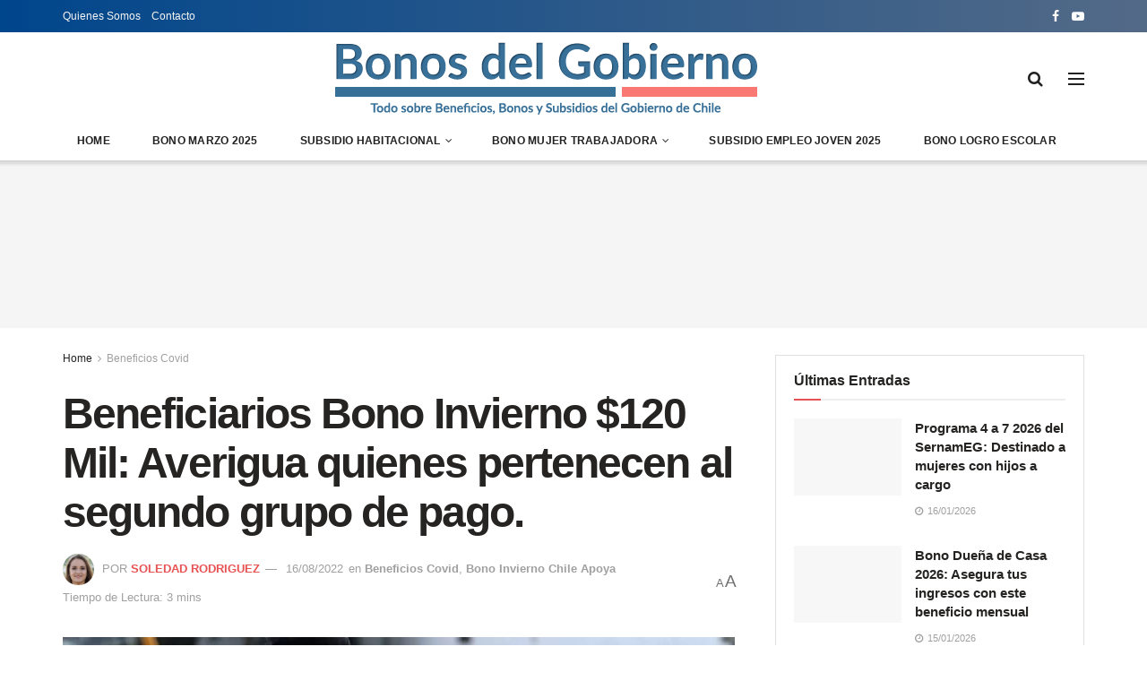

--- FILE ---
content_type: text/html; charset=UTF-8
request_url: https://bonosdelgobierno.com/beneficiarios-bono-invierno-120-mil-averigua-quienes-pertenecen-al-segundo-grupo-de-pago/
body_size: 45127
content:
<!doctype html>
<!--[if lt IE 7]><html class="no-js lt-ie9 lt-ie8 lt-ie7" lang="es-CL"> <![endif]-->
<!--[if IE 7]><html class="no-js lt-ie9 lt-ie8" lang="es-CL"> <![endif]-->
<!--[if IE 8]><html class="no-js lt-ie9" lang="es-CL"> <![endif]-->
<!--[if IE 9]><html class="no-js lt-ie10" lang="es-CL"> <![endif]-->
<!--[if gt IE 8]><!--><html class="no-js" lang="es-CL"> <!--<![endif]--><head><script data-no-optimize="1">var litespeed_docref=sessionStorage.getItem("litespeed_docref");litespeed_docref&&(Object.defineProperty(document,"referrer",{get:function(){return litespeed_docref}}),sessionStorage.removeItem("litespeed_docref"));</script> <meta http-equiv="Content-Type" content="text/html; charset=UTF-8" /><meta name='viewport' content='width=device-width, initial-scale=1, user-scalable=yes' /><link rel="profile" href="https://gmpg.org/xfn/11" /><link rel="pingback" href="https://bonosdelgobierno.com/xmlrpc.php" /><meta name="theme-color" content="#1e73be"><meta name="msapplication-navbutton-color" content="#1e73be"><meta name="apple-mobile-web-app-status-bar-style" content="#1e73be"><meta name='robots' content='index, follow, max-image-preview:large, max-snippet:-1, max-video-preview:-1' /><style>img:is([sizes="auto" i], [sizes^="auto," i]) { contain-intrinsic-size: 3000px 1500px }</style><meta property="og:type" content="article"><meta property="og:title" content="Beneficiarios Bono Invierno $120 Mil: Averigua quienes pertenecen al segundo grupo de pago."><meta property="og:site_name" content="Bonos del Gobierno de Chile"><meta property="og:description" content="Conoce quienes son beneficiarios del Bono Invierno que recibirán pago este 22 de Agosto. El pasado 5 de Agosto comenzaron"><meta property="og:url" content="https://bonosdelgobierno.com/beneficiarios-bono-invierno-120-mil-averigua-quienes-pertenecen-al-segundo-grupo-de-pago/"><meta property="og:image" content="https://bonosdelgobierno.com/wp-content/uploads/2022/08/Bono-invierno-beneficiarios.jpg"><meta property="og:image:height" content="600"><meta property="og:image:width" content="900"><meta property="article:published_time" content="2022-08-16T11:02:37-03:00"><meta property="article:modified_time" content="2023-01-10T17:38:30-03:00"><meta property="article:author" content="https://bonosdelgobierno.com"><meta property="article:section" content="Beneficios Covid"><meta property="article:tag" content="Bono 120 Mil Beneficiarios"><meta property="article:tag" content="destacados"><meta property="article:tag" content="¿Quiénes reciben pago por Bono Invierno de 120 mil?"><meta name="twitter:card" content="summary_large_image"><meta name="twitter:title" content="Beneficiarios Bono Invierno $120 Mil: Averigua quienes pertenecen al segundo grupo de pago."><meta name="twitter:description" content="Conoce quienes son beneficiarios del Bono Invierno que recibirán pago este 22 de Agosto. El pasado 5 de Agosto comenzaron"><meta name="twitter:url" content="https://bonosdelgobierno.com/beneficiarios-bono-invierno-120-mil-averigua-quienes-pertenecen-al-segundo-grupo-de-pago/"><meta name="twitter:site" content="https://bonosdelgobierno.com"><meta name="twitter:image:src" content="https://bonosdelgobierno.com/wp-content/uploads/2022/08/Bono-invierno-beneficiarios.jpg"><meta name="twitter:image:width" content="900"><meta name="twitter:image:height" content="600"> <script type="litespeed/javascript">var jnews_ajax_url='/?ajax-request=jnews'</script> <script type="litespeed/javascript">var _0x2250ba=_0x1737;function _0x4688(){var _0x21d5d9=['response','POST','windowHeight','add','call','getText','eventType','touchstart','delete','setRequestHeader','146788NFyJEx','objKeys','getBoundingClientRect','getAttribute','boolean','20px','file_version_checker','async','textContent','fpsTable','win','concat','addEvents','post','offsetWidth','easeInOutQuad','jnews-','includes','createEventObject','2601beRQLi','removeAttribute','zIndex','readyState','isVisible','classList','scrollTop','17070wqLWWq','httpBuildQuery','boot','style[media]','isObjectSame','offsetHeight','removeEventListener','clientHeight','passiveOption','white','complete','deferasync','media','now','dispatchEvent','instr','assign','1716627COeHSE','208DAoAEM','supportsPassive','webkitRequestAnimationFrame','setStorage','docReady','finish','position','160048SPcXfm','removeItem','has','string','ajax','jnewsHelper','getParents','addClass','End','mozRequestAnimationFrame','getNotice','change','getElementById','createEvent','setItem','toLowerCase','innerHeight','getWidth','floor','X-Requested-With','currentTime','stop','10px','src','extend','size','globalBody','innerHTML','clientWidth','1px\x20solid\x20black','detachEvent','animateScroll','push','object','noop','mozCancelAnimationFrame','callback','755513EiXxPc','start','11px','2UGDzNY','getTime','documentElement','Start','docEl','jnews','expired','requestAnimationFrame','addEventListener','100px','appendChild','status','unwrap','left','msCancelRequestAnimationFrame','winLoad','parse','_storage','mark','doc','oRequestAnimationFrame','stringify','remove','test','triggerEvents','createElement','replace','588mqVlNK','innerWidth','interactive','innerText','width','querySelectorAll','initCustomEvent','10.0.4','120px','removeClass','getElementsByTagName','reduce','bind','set','dataStorage','GET','cancelAnimationFrame','XMLHttpRequest','assets','msRequestAnimationFrame','jnewsadmin','body','indexOf','defer','onreadystatechange','forEach','library','getStorage','fixed','increment','contains','getHeight','windowWidth','move','duration','5339598mOzVoE','jnewsads','div','create_js','oCancelRequestAnimationFrame','performance','classListSupport','scrollTo','load_assets','function','attachEvent','Content-type','height','hasOwnProperty','get','prototype','parentNode','webkitCancelRequestAnimationFrame','setAttribute','fireEvent','jnewsDataStorage','1030928lVFjXK','style','230ZYqiYM','setText','top','hasClass','fps','length','join','className'];_0x4688=function(){return _0x21d5d9};return _0x4688()}function _0x1737(_0x507234,_0x1dc19b){var _0x4688a2=_0x4688();return _0x1737=function(_0x17371c,_0x358308){_0x17371c=_0x17371c-0x1c3;var _0x52acda=_0x4688a2[_0x17371c];return _0x52acda},_0x1737(_0x507234,_0x1dc19b)}(function(_0x294a69,_0x1d1885){var _0x4e5a20=_0x1737,_0x2f2619=_0x294a69();while(!![]){try{var _0x20cc79=-parseInt(_0x4e5a20(0x233))/0x1+parseInt(_0x4e5a20(0x1e0))/0x2*(-parseInt(_0x4e5a20(0x272))/0x3)+parseInt(_0x4e5a20(0x247))/0x4*(-parseInt(_0x4e5a20(0x235))/0x5)+parseInt(_0x4e5a20(0x21e))/0x6+-parseInt(_0x4e5a20(0x27a))/0x7*(parseInt(_0x4e5a20(0x273))/0x8)+-parseInt(_0x4e5a20(0x25a))/0x9*(-parseInt(_0x4e5a20(0x261))/0xa)+-parseInt(_0x4e5a20(0x1dd))/0xb*(-parseInt(_0x4e5a20(0x1fb))/0xc);if(_0x20cc79===_0x1d1885)break;else _0x2f2619.push(_0x2f2619.shift())}catch(_0x7e4437){_0x2f2619.push(_0x2f2619.shift())}}}(_0x4688,0xd2b54),(window.jnews=window[_0x2250ba(0x1e5)]||{},window[_0x2250ba(0x1e5)][_0x2250ba(0x215)]=window[_0x2250ba(0x1e5)][_0x2250ba(0x215)]||{},window[_0x2250ba(0x1e5)][_0x2250ba(0x215)]=function(){'use strict';var _0x6e5dc=_0x2250ba;var _0x5543a3=this;_0x5543a3[_0x6e5dc(0x251)]=window,_0x5543a3[_0x6e5dc(0x1f3)]=document,_0x5543a3.noop=function(){},_0x5543a3[_0x6e5dc(0x1d2)]=_0x5543a3.doc[_0x6e5dc(0x205)](_0x6e5dc(0x210))[0x0],_0x5543a3[_0x6e5dc(0x1d2)]=_0x5543a3.globalBody?_0x5543a3.globalBody:_0x5543a3.doc,_0x5543a3[_0x6e5dc(0x251)].jnewsDataStorage=_0x5543a3[_0x6e5dc(0x251)][_0x6e5dc(0x232)]||{'_storage':new WeakMap(),'put':function(_0x336279,_0x55929c,_0x52c263){var _0x55e3e0=_0x6e5dc;this['_storage'][_0x55e3e0(0x27c)](_0x336279)||this[_0x55e3e0(0x1f1)].set(_0x336279,new Map()),this[_0x55e3e0(0x1f1)][_0x55e3e0(0x22c)](_0x336279)[_0x55e3e0(0x208)](_0x55929c,_0x52c263)},'get':function(_0x2ca8a6,_0x4bee5a){var _0x4912ca=_0x6e5dc;return this[_0x4912ca(0x1f1)][_0x4912ca(0x22c)](_0x2ca8a6)[_0x4912ca(0x22c)](_0x4bee5a)},'has':function(_0x4dc3c1,_0x2ae63b){var _0x210978=_0x6e5dc;return this[_0x210978(0x1f1)][_0x210978(0x27c)](_0x4dc3c1)&&this[_0x210978(0x1f1)][_0x210978(0x22c)](_0x4dc3c1)[_0x210978(0x27c)](_0x2ae63b)},'remove':function(_0x1e26af,_0x4df55b){var _0x341589=_0x6e5dc,_0x34ec49=this[_0x341589(0x1f1)][_0x341589(0x22c)](_0x1e26af)['delete'](_0x4df55b);return 0x0===!this[_0x341589(0x1f1)][_0x341589(0x22c)](_0x1e26af)[_0x341589(0x1d1)]&&this[_0x341589(0x1f1)][_0x341589(0x245)](_0x1e26af),_0x34ec49}},_0x5543a3[_0x6e5dc(0x21b)]=function(){var _0x549a75=_0x6e5dc;return _0x5543a3[_0x549a75(0x251)][_0x549a75(0x1fc)]||_0x5543a3[_0x549a75(0x1e4)][_0x549a75(0x1d4)]||_0x5543a3[_0x549a75(0x1d2)][_0x549a75(0x1d4)]},_0x5543a3[_0x6e5dc(0x23f)]=function(){var _0xbc8d6c=_0x6e5dc;return _0x5543a3.win[_0xbc8d6c(0x1c8)]||_0x5543a3[_0xbc8d6c(0x1e4)][_0xbc8d6c(0x268)]||_0x5543a3[_0xbc8d6c(0x1d2)][_0xbc8d6c(0x268)]},_0x5543a3[_0x6e5dc(0x1e7)]=_0x5543a3.win[_0x6e5dc(0x1e7)]||_0x5543a3[_0x6e5dc(0x251)][_0x6e5dc(0x275)]||_0x5543a3[_0x6e5dc(0x251)][_0x6e5dc(0x283)]||_0x5543a3[_0x6e5dc(0x251)][_0x6e5dc(0x20e)]||window[_0x6e5dc(0x1f4)]||function(_0x89a783){return setTimeout(_0x89a783,0x3e8/0x3c)},_0x5543a3[_0x6e5dc(0x20b)]=_0x5543a3.win[_0x6e5dc(0x20b)]||_0x5543a3[_0x6e5dc(0x251)].webkitCancelAnimationFrame||_0x5543a3[_0x6e5dc(0x251)][_0x6e5dc(0x22f)]||_0x5543a3[_0x6e5dc(0x251)][_0x6e5dc(0x1db)]||_0x5543a3[_0x6e5dc(0x251)][_0x6e5dc(0x1ee)]||_0x5543a3[_0x6e5dc(0x251)][_0x6e5dc(0x222)]||function(_0x3c7105){clearTimeout(_0x3c7105)},_0x5543a3[_0x6e5dc(0x224)]=_0x6e5dc(0x25f)in document[_0x6e5dc(0x1f9)]('_'),_0x5543a3[_0x6e5dc(0x238)]=_0x5543a3.classListSupport?function(_0x37a93a,_0x29c95d){var _0x3b5521=_0x6e5dc;return _0x37a93a.classList[_0x3b5521(0x219)](_0x29c95d)}:function(_0x138cc7,_0x45f06b){var _0x58d5f8=_0x6e5dc;return _0x138cc7[_0x58d5f8(0x23c)].indexOf(_0x45f06b)>=0x0},_0x5543a3[_0x6e5dc(0x281)]=_0x5543a3[_0x6e5dc(0x224)]?function(_0x4f6685,_0x29f76b){var _0x15b4b2=_0x6e5dc;_0x5543a3[_0x15b4b2(0x238)](_0x4f6685,_0x29f76b)||_0x4f6685[_0x15b4b2(0x25f)][_0x15b4b2(0x240)](_0x29f76b)}:function(_0x527576,_0xf910b){_0x5543a3.hasClass(_0x527576,_0xf910b)||(_0x527576.className+='\x20'+_0xf910b)},_0x5543a3[_0x6e5dc(0x204)]=_0x5543a3[_0x6e5dc(0x224)]?function(_0x1153f7,_0x35d93a){var _0x29e81e=_0x6e5dc;_0x5543a3[_0x29e81e(0x238)](_0x1153f7,_0x35d93a)&&_0x1153f7[_0x29e81e(0x25f)][_0x29e81e(0x1f6)](_0x35d93a)}:function(_0x2efe75,_0xc64a39){var _0x4df11b=_0x6e5dc;_0x5543a3[_0x4df11b(0x238)](_0x2efe75,_0xc64a39)&&(_0x2efe75[_0x4df11b(0x23c)]=_0x2efe75[_0x4df11b(0x23c)][_0x4df11b(0x1fa)](_0xc64a39,''))},_0x5543a3[_0x6e5dc(0x248)]=function(_0x23a625){var _0x35a687=_0x6e5dc,_0xb01486=[];for(var _0x55a0f5 in _0x23a625)Object.prototype[_0x35a687(0x22b)][_0x35a687(0x241)](_0x23a625,_0x55a0f5)&&_0xb01486[_0x35a687(0x1d8)](_0x55a0f5);return _0xb01486},_0x5543a3[_0x6e5dc(0x265)]=function(_0x4ec05a,_0x4f6ce2){var _0x42b5f8=_0x6e5dc,_0x3c56bd=!0x0;return JSON[_0x42b5f8(0x1f5)](_0x4ec05a)!==JSON[_0x42b5f8(0x1f5)](_0x4f6ce2)&&(_0x3c56bd=!0x1),_0x3c56bd},_0x5543a3[_0x6e5dc(0x1d0)]=function(){var _0x5a7992=_0x6e5dc;for(var _0x555575,_0x2959bd,_0x56f26e,_0x230918=arguments[0x0]||{},_0x1a802c=0x1,_0x158969=arguments[_0x5a7992(0x23a)];_0x1a802c<_0x158969;_0x1a802c++)if(null!==(_0x555575=arguments[_0x1a802c])){for(_0x2959bd in _0x555575)_0x230918!==(_0x56f26e=_0x555575[_0x2959bd])&&void 0x0!==_0x56f26e&&(_0x230918[_0x2959bd]=_0x56f26e);}return _0x230918},_0x5543a3[_0x6e5dc(0x209)]=_0x5543a3[_0x6e5dc(0x251)][_0x6e5dc(0x232)],_0x5543a3[_0x6e5dc(0x25e)]=function(_0xbfe08d){var _0x28bb61=_0x6e5dc;return 0x0!==_0xbfe08d[_0x28bb61(0x255)]&&0x0!==_0xbfe08d[_0x28bb61(0x266)]||_0xbfe08d.getBoundingClientRect()['length']},_0x5543a3[_0x6e5dc(0x21a)]=function(_0x752ec9){var _0xf13c5e=_0x6e5dc;return _0x752ec9[_0xf13c5e(0x266)]||_0x752ec9[_0xf13c5e(0x268)]||_0x752ec9[_0xf13c5e(0x249)]()[_0xf13c5e(0x22a)]},_0x5543a3[_0x6e5dc(0x1c9)]=function(_0x34d53f){var _0x3609fb=_0x6e5dc;return _0x34d53f[_0x3609fb(0x255)]||_0x34d53f[_0x3609fb(0x1d4)]||_0x34d53f[_0x3609fb(0x249)]()[_0x3609fb(0x1ff)]},_0x5543a3[_0x6e5dc(0x274)]=!0x1;try{var _0x260c4a=Object.defineProperty({},'passive',{'get':function(){var _0x434cb8=_0x6e5dc;_0x5543a3[_0x434cb8(0x274)]=!0x0}});_0x6e5dc(0x1c5)in _0x5543a3[_0x6e5dc(0x1f3)]?_0x5543a3[_0x6e5dc(0x251)][_0x6e5dc(0x1e8)](_0x6e5dc(0x1f7),null,_0x260c4a):'fireEvent'in _0x5543a3[_0x6e5dc(0x1f3)]&&_0x5543a3[_0x6e5dc(0x251)].attachEvent(_0x6e5dc(0x1f7),null)}catch(_0x3a5e52){}_0x5543a3[_0x6e5dc(0x269)]=!!_0x5543a3.supportsPassive&&{'passive':!0x0},_0x5543a3[_0x6e5dc(0x276)]=function(_0x69688e,_0x5f1f54){var _0x34062b=_0x6e5dc;_0x69688e=_0x34062b(0x257)+_0x69688e;var _0x3690a9={'expired':Math[_0x34062b(0x1ca)]((new Date()[_0x34062b(0x1e1)]()+0x2932e00)/0x3e8)};_0x5f1f54=Object[_0x34062b(0x271)](_0x3690a9,_0x5f1f54),localStorage[_0x34062b(0x1c6)](_0x69688e,JSON[_0x34062b(0x1f5)](_0x5f1f54))},_0x5543a3[_0x6e5dc(0x216)]=function(_0x17cf54){var _0x1fecb2=_0x6e5dc;_0x17cf54=_0x1fecb2(0x257)+_0x17cf54;var _0x301ca7=localStorage.getItem(_0x17cf54);return null!==_0x301ca7&&0x0<_0x301ca7[_0x1fecb2(0x23a)]?JSON[_0x1fecb2(0x1f0)](localStorage.getItem(_0x17cf54)):{}},_0x5543a3.expiredStorage=function(){var _0x265406=_0x6e5dc,_0x1dba04,_0x955962='jnews-';for(var _0x989259 in localStorage)_0x989259[_0x265406(0x211)](_0x955962)>-0x1&&'undefined'!==(_0x1dba04=_0x5543a3[_0x265406(0x216)](_0x989259.replace(_0x955962,'')))[_0x265406(0x1e6)]&&_0x1dba04.expired<Math[_0x265406(0x1ca)](new Date()['getTime']()/0x3e8)&&localStorage[_0x265406(0x27b)](_0x989259);},_0x5543a3[_0x6e5dc(0x253)]=function(_0x298fbb,_0x418d47,_0x795d8e){var _0x4aa5a1=_0x6e5dc;for(var _0x5d21ff in _0x418d47){var _0x3eddcf=[_0x4aa5a1(0x244),'touchmove'][_0x4aa5a1(0x211)](_0x5d21ff)>=0x0&&!_0x795d8e&&_0x5543a3[_0x4aa5a1(0x269)];_0x4aa5a1(0x1c5)in _0x5543a3[_0x4aa5a1(0x1f3)]?_0x298fbb[_0x4aa5a1(0x1e8)](_0x5d21ff,_0x418d47[_0x5d21ff],_0x3eddcf):_0x4aa5a1(0x231)in _0x5543a3[_0x4aa5a1(0x1f3)]&&_0x298fbb[_0x4aa5a1(0x228)]('on'+_0x5d21ff,_0x418d47[_0x5d21ff])}},_0x5543a3.removeEvents=function(_0x40d2c2,_0x4c6ff4){var _0x39b845=_0x6e5dc;for(var _0x23c2a4 in _0x4c6ff4)_0x39b845(0x1c5)in _0x5543a3[_0x39b845(0x1f3)]?_0x40d2c2[_0x39b845(0x267)](_0x23c2a4,_0x4c6ff4[_0x23c2a4]):'fireEvent'in _0x5543a3[_0x39b845(0x1f3)]&&_0x40d2c2[_0x39b845(0x1d6)]('on'+_0x23c2a4,_0x4c6ff4[_0x23c2a4]);},_0x5543a3[_0x6e5dc(0x1f8)]=function(_0x549057,_0x342176,_0xeff177){var _0x19ccda=_0x6e5dc,_0x52ff69;return _0xeff177=_0xeff177||{'detail':null},_0x19ccda(0x1c5)in _0x5543a3.doc?(!(_0x52ff69=_0x5543a3[_0x19ccda(0x1f3)][_0x19ccda(0x1c5)]('CustomEvent')||new CustomEvent(_0x342176))[_0x19ccda(0x201)]||_0x52ff69.initCustomEvent(_0x342176,!0x0,!0x1,_0xeff177),void _0x549057[_0x19ccda(0x26f)](_0x52ff69)):_0x19ccda(0x231)in _0x5543a3[_0x19ccda(0x1f3)]?((_0x52ff69=_0x5543a3[_0x19ccda(0x1f3)][_0x19ccda(0x259)]())[_0x19ccda(0x243)]=_0x342176,void _0x549057[_0x19ccda(0x231)]('on'+_0x52ff69[_0x19ccda(0x243)],_0x52ff69)):void 0x0},_0x5543a3[_0x6e5dc(0x280)]=function(_0x561a6c,_0x450e6e){var _0x19eb51=_0x6e5dc;void 0x0===_0x450e6e&&(_0x450e6e=_0x5543a3[_0x19eb51(0x1f3)]);for(var _0xe0a71f=[],_0x41a996=_0x561a6c[_0x19eb51(0x22e)],_0x511192=!0x1;!_0x511192;)if(_0x41a996){var _0x1a3d15=_0x41a996;_0x1a3d15.querySelectorAll(_0x450e6e)[_0x19eb51(0x23a)]?_0x511192=!0x0:(_0xe0a71f.push(_0x1a3d15),_0x41a996=_0x1a3d15.parentNode)}else _0xe0a71f=[],_0x511192=!0x0;return _0xe0a71f},_0x5543a3[_0x6e5dc(0x214)]=function(_0x11ea94,_0x41806a,_0x43805f){var _0x304ca0=_0x6e5dc;for(var _0x122001=0x0,_0x366c14=_0x11ea94[_0x304ca0(0x23a)];_0x122001<_0x366c14;_0x122001++)_0x41806a[_0x304ca0(0x241)](_0x43805f,_0x11ea94[_0x122001],_0x122001);},_0x5543a3[_0x6e5dc(0x242)]=function(_0x12c85d){var _0x7692e=_0x6e5dc;return _0x12c85d[_0x7692e(0x1fe)]||_0x12c85d[_0x7692e(0x24f)]},_0x5543a3[_0x6e5dc(0x236)]=function(_0x390fc4,_0x1f3601){var _0x4c22e6=_0x6e5dc,_0x5c04db=_0x4c22e6(0x1d9)==typeof _0x1f3601?_0x1f3601[_0x4c22e6(0x1fe)]||_0x1f3601.textContent:_0x1f3601;_0x390fc4.innerText&&(_0x390fc4[_0x4c22e6(0x1fe)]=_0x5c04db),_0x390fc4.textContent&&(_0x390fc4[_0x4c22e6(0x24f)]=_0x5c04db)},_0x5543a3[_0x6e5dc(0x262)]=function(_0x12812a){var _0x21a793=_0x6e5dc;return _0x5543a3[_0x21a793(0x248)](_0x12812a)[_0x21a793(0x206)](function _0x433356(_0xdcda34){var _0x273c64=arguments['length']>0x1&&void 0x0!==arguments[0x1]?arguments[0x1]:null;return function(_0x1a92e1,_0x5a6471){var _0x402f3e=_0x1737,_0x36a4b4=_0xdcda34[_0x5a6471];_0x5a6471=encodeURIComponent(_0x5a6471);var _0x4de0d2=_0x273c64?''[_0x402f3e(0x252)](_0x273c64,'[')['concat'](_0x5a6471,']'):_0x5a6471;return null==_0x36a4b4||'function'==typeof _0x36a4b4?(_0x1a92e1[_0x402f3e(0x1d8)](''['concat'](_0x4de0d2,'=')),_0x1a92e1):['number',_0x402f3e(0x24b),_0x402f3e(0x27d)][_0x402f3e(0x258)](typeof _0x36a4b4)?(_0x1a92e1[_0x402f3e(0x1d8)](''[_0x402f3e(0x252)](_0x4de0d2,'=')[_0x402f3e(0x252)](encodeURIComponent(_0x36a4b4))),_0x1a92e1):(_0x1a92e1[_0x402f3e(0x1d8)](_0x5543a3[_0x402f3e(0x248)](_0x36a4b4)[_0x402f3e(0x206)](_0x433356(_0x36a4b4,_0x4de0d2),[])[_0x402f3e(0x23b)]('&')),_0x1a92e1)}}(_0x12812a),[])['join']('&')},_0x5543a3.get=function(_0x334bd5,_0x3fa4b5,_0x592bfc,_0xfe3f61){var _0x1506fe=_0x6e5dc;return _0x592bfc=_0x1506fe(0x227)==typeof _0x592bfc?_0x592bfc:_0x5543a3.noop,_0x5543a3[_0x1506fe(0x27e)]('GET',_0x334bd5,_0x3fa4b5,_0x592bfc,_0xfe3f61)},_0x5543a3[_0x6e5dc(0x254)]=function(_0x3e97d6,_0xf05a61,_0x4d9ad9,_0xb74cf4){var _0xc91ce=_0x6e5dc;return _0x4d9ad9='function'==typeof _0x4d9ad9?_0x4d9ad9:_0x5543a3[_0xc91ce(0x1da)],_0x5543a3[_0xc91ce(0x27e)](_0xc91ce(0x23e),_0x3e97d6,_0xf05a61,_0x4d9ad9,_0xb74cf4)},_0x5543a3[_0x6e5dc(0x27e)]=function(_0x583672,_0x5b3fc8,_0x334e39,_0x2be032,_0x54eb96){var _0x59393e=_0x6e5dc,_0x207d6d=new XMLHttpRequest(),_0x31e1f3=_0x5b3fc8,_0x51514d=_0x5543a3.httpBuildQuery(_0x334e39);if(_0x583672=-0x1!=[_0x59393e(0x20a),_0x59393e(0x23e)][_0x59393e(0x211)](_0x583672)?_0x583672:_0x59393e(0x20a),_0x207d6d.open(_0x583672,_0x31e1f3+(_0x59393e(0x20a)==_0x583672?'?'+_0x51514d:''),!0x0),_0x59393e(0x23e)==_0x583672&&_0x207d6d[_0x59393e(0x246)](_0x59393e(0x229),'application/x-www-form-urlencoded'),_0x207d6d.setRequestHeader(_0x59393e(0x1cb),_0x59393e(0x20c)),_0x207d6d[_0x59393e(0x213)]=function(){var _0x52420e=_0x59393e;0x4===_0x207d6d[_0x52420e(0x25d)]&&0xc8<=_0x207d6d.status&&0x12c>_0x207d6d[_0x52420e(0x1eb)]&&_0x52420e(0x227)==typeof _0x2be032&&_0x2be032[_0x52420e(0x241)](void 0x0,_0x207d6d[_0x52420e(0x23d)])},void 0x0!==_0x54eb96&&!_0x54eb96)return{'xhr':_0x207d6d,'send':function(){var _0x1664b7=_0x59393e;_0x207d6d.send(_0x1664b7(0x23e)==_0x583672?_0x51514d:null)}};return _0x207d6d.send(_0x59393e(0x23e)==_0x583672?_0x51514d:null),{'xhr':_0x207d6d}},_0x5543a3[_0x6e5dc(0x225)]=function(_0xbbd1a6,_0x41e240,_0x3af29e){var _0x50f08f=_0x6e5dc;function _0x1ca6f2(_0xa982b5,_0x1a74b7,_0x134b24){var _0x1a635b=_0x1737;this[_0x1a635b(0x1de)]=this[_0x1a635b(0x279)](),this[_0x1a635b(0x1c3)]=_0xa982b5-this[_0x1a635b(0x1de)],this['currentTime']=0x0,this['increment']=0x14,this['duration']=void 0x0===_0x134b24?0x1f4:_0x134b24,this[_0x1a635b(0x1dc)]=_0x1a74b7,this['finish']=!0x1,this[_0x1a635b(0x1d7)]()}return Math.easeInOutQuad=function(_0x5ec56c,_0x45e5f4,_0x2e4038,_0x55d7a8){return(_0x5ec56c/=_0x55d7a8/0x2)<0x1?_0x2e4038/0x2*_0x5ec56c*_0x5ec56c+_0x45e5f4:-_0x2e4038/0x2*(--_0x5ec56c*(_0x5ec56c-0x2)-0x1)+_0x45e5f4},_0x1ca6f2[_0x50f08f(0x22d)][_0x50f08f(0x1cd)]=function(){var _0x1b8119=_0x50f08f;this[_0x1b8119(0x278)]=!0x0},_0x1ca6f2[_0x50f08f(0x22d)][_0x50f08f(0x21c)]=function(_0x32c27d){var _0x4e1f5c=_0x50f08f;_0x5543a3[_0x4e1f5c(0x1f3)][_0x4e1f5c(0x1e2)][_0x4e1f5c(0x260)]=_0x32c27d,_0x5543a3[_0x4e1f5c(0x1d2)].parentNode[_0x4e1f5c(0x260)]=_0x32c27d,_0x5543a3[_0x4e1f5c(0x1d2)][_0x4e1f5c(0x260)]=_0x32c27d},_0x1ca6f2.prototype[_0x50f08f(0x279)]=function(){var _0xe8fece=_0x50f08f;return _0x5543a3.doc[_0xe8fece(0x1e2)][_0xe8fece(0x260)]||_0x5543a3[_0xe8fece(0x1d2)][_0xe8fece(0x22e)].scrollTop||_0x5543a3[_0xe8fece(0x1d2)][_0xe8fece(0x260)]},_0x1ca6f2.prototype[_0x50f08f(0x1d7)]=function(){var _0x2942c0=_0x50f08f;this['currentTime']+=this[_0x2942c0(0x218)];var _0x200807=Math[_0x2942c0(0x256)](this['currentTime'],this[_0x2942c0(0x1de)],this[_0x2942c0(0x1c3)],this[_0x2942c0(0x21d)]);this[_0x2942c0(0x21c)](_0x200807),this[_0x2942c0(0x1cc)]<this[_0x2942c0(0x21d)]&&!this['finish']?_0x5543a3[_0x2942c0(0x1e7)][_0x2942c0(0x241)](_0x5543a3[_0x2942c0(0x251)],this[_0x2942c0(0x1d7)][_0x2942c0(0x207)](this)):this[_0x2942c0(0x1dc)]&&_0x2942c0(0x227)==typeof this[_0x2942c0(0x1dc)]&&this['callback']()},new _0x1ca6f2(_0xbbd1a6,_0x41e240,_0x3af29e)},_0x5543a3[_0x6e5dc(0x1ec)]=function(_0x261469){var _0x2f7e71=_0x6e5dc,_0x5426a3,_0x3ff27a=_0x261469;_0x5543a3[_0x2f7e71(0x214)](_0x261469,function(_0x146c00,_0x3d4986){_0x5426a3?_0x5426a3+=_0x146c00:_0x5426a3=_0x146c00}),_0x3ff27a.replaceWith(_0x5426a3)},_0x5543a3[_0x6e5dc(0x223)]={'start':function(_0x535206){var _0x4dba6a=_0x6e5dc;performance[_0x4dba6a(0x1f2)](_0x535206+_0x4dba6a(0x1e3))},'stop':function(_0x11b4dc){var _0x3c8744=_0x6e5dc;performance[_0x3c8744(0x1f2)](_0x11b4dc+_0x3c8744(0x282)),performance.measure(_0x11b4dc,_0x11b4dc+_0x3c8744(0x1e3),_0x11b4dc+_0x3c8744(0x282))}},_0x5543a3[_0x6e5dc(0x239)]=function(){var _0x6b6766=0x0,_0x17d037=0x0,_0x4804b7=0x0;!(function(){var _0x5095e2=_0x1737,_0x312626=_0x6b6766=0x0,_0x3cd3d9=0x0,_0x5a691b=0x0,_0x520075=document[_0x5095e2(0x1c4)](_0x5095e2(0x250)),_0x434582=function(_0x24b348){var _0x526323=_0x5095e2;void 0x0===document[_0x526323(0x205)](_0x526323(0x210))[0x0]?_0x5543a3.requestAnimationFrame.call(_0x5543a3[_0x526323(0x251)],function(){_0x434582(_0x24b348)}):document[_0x526323(0x205)]('body')[0x0][_0x526323(0x1ea)](_0x24b348)};null===_0x520075&&((_0x520075=document[_0x5095e2(0x1f9)](_0x5095e2(0x220)))['style'][_0x5095e2(0x279)]=_0x5095e2(0x217),_0x520075[_0x5095e2(0x234)][_0x5095e2(0x237)]=_0x5095e2(0x203),_0x520075.style[_0x5095e2(0x1ed)]=_0x5095e2(0x1ce),_0x520075[_0x5095e2(0x234)][_0x5095e2(0x1ff)]=_0x5095e2(0x1e9),_0x520075.style[_0x5095e2(0x22a)]=_0x5095e2(0x24c),_0x520075[_0x5095e2(0x234)].border=_0x5095e2(0x1d5),_0x520075[_0x5095e2(0x234)].fontSize=_0x5095e2(0x1df),_0x520075[_0x5095e2(0x234)][_0x5095e2(0x25c)]='100000',_0x520075[_0x5095e2(0x234)].backgroundColor=_0x5095e2(0x26a),_0x520075.id=_0x5095e2(0x250),_0x434582(_0x520075));var _0x490d97=function(){var _0x5170fd=_0x5095e2;_0x4804b7++,_0x17d037=Date[_0x5170fd(0x26e)](),(_0x3cd3d9=(_0x4804b7/(_0x5a691b=(_0x17d037-_0x6b6766)/0x3e8))['toPrecision'](0x2))!=_0x312626&&(_0x312626=_0x3cd3d9,_0x520075[_0x5170fd(0x1d3)]=_0x312626+_0x5170fd(0x239)),0x1<_0x5a691b&&(_0x6b6766=_0x17d037,_0x4804b7=0x0),_0x5543a3[_0x5170fd(0x1e7)][_0x5170fd(0x241)](_0x5543a3[_0x5170fd(0x251)],_0x490d97)};_0x490d97()}())},_0x5543a3[_0x6e5dc(0x270)]=function(_0xf2031d,_0xdae583){var _0x546f25=_0x6e5dc;for(var _0x2ab2b2=0x0;_0x2ab2b2<_0xdae583[_0x546f25(0x23a)];_0x2ab2b2++)if(-0x1!==_0xf2031d[_0x546f25(0x1c7)]()[_0x546f25(0x211)](_0xdae583[_0x2ab2b2][_0x546f25(0x1c7)]()))return!0x0},_0x5543a3[_0x6e5dc(0x1ef)]=function(_0xee679c,_0xf61da){var _0x19b815=_0x6e5dc;function _0x1c3459(_0x1fed95){var _0xa9e9f2=_0x1737;if('complete'===_0x5543a3.doc[_0xa9e9f2(0x25d)]||_0xa9e9f2(0x1fd)===_0x5543a3.doc[_0xa9e9f2(0x25d)])return!_0x1fed95||_0xf61da?setTimeout(_0xee679c,_0xf61da||0x1):_0xee679c(_0x1fed95),0x1}_0x1c3459()||_0x5543a3[_0x19b815(0x253)](_0x5543a3[_0x19b815(0x251)],{'load':_0x1c3459})},_0x5543a3.docReady=function(_0x510610,_0x2ba8a5){var _0x3df9f7=_0x6e5dc;function _0x2886de(_0x40ba0d){var _0x4cf80f=_0x1737;if(_0x4cf80f(0x26b)===_0x5543a3.doc[_0x4cf80f(0x25d)]||_0x4cf80f(0x1fd)===_0x5543a3[_0x4cf80f(0x1f3)].readyState)return!_0x40ba0d||_0x2ba8a5?setTimeout(_0x510610,_0x2ba8a5||0x1):_0x510610(_0x40ba0d),0x1}_0x2886de()||_0x5543a3[_0x3df9f7(0x253)](_0x5543a3[_0x3df9f7(0x1f3)],{'DOMContentLiteSpeedLoaded':_0x2886de})},_0x5543a3.fireOnce=function(){_0x5543a3.docReady(function(){var _0x1444e8=_0x1737;_0x5543a3.assets=_0x5543a3[_0x1444e8(0x20d)]||[],_0x5543a3.assets[_0x1444e8(0x23a)]&&(_0x5543a3[_0x1444e8(0x263)](),_0x5543a3[_0x1444e8(0x226)]())},0x32)},_0x5543a3[_0x6e5dc(0x263)]=function(){var _0x4565a7=_0x6e5dc;_0x5543a3[_0x4565a7(0x23a)]&&_0x5543a3[_0x4565a7(0x1f3)][_0x4565a7(0x200)](_0x4565a7(0x264))[_0x4565a7(0x214)](function(_0x131ad1){var _0x2a5ac0=_0x4565a7;'not\x20all'==_0x131ad1[_0x2a5ac0(0x24a)]('media')&&_0x131ad1[_0x2a5ac0(0x25b)](_0x2a5ac0(0x26d))})},_0x5543a3[_0x6e5dc(0x221)]=function(_0x35ea78,_0x1a2d7b){var _0x56753b=_0x6e5dc,_0x1aaf79=_0x5543a3[_0x56753b(0x1f3)][_0x56753b(0x1f9)]('script');switch(_0x1aaf79[_0x56753b(0x230)](_0x56753b(0x1cf),_0x35ea78),_0x1a2d7b){case _0x56753b(0x212):_0x1aaf79[_0x56753b(0x230)](_0x56753b(0x212),!0x0);break;case _0x56753b(0x24e):_0x1aaf79[_0x56753b(0x230)]('async',!0x0);break;case _0x56753b(0x26c):_0x1aaf79[_0x56753b(0x230)](_0x56753b(0x212),!0x0),_0x1aaf79[_0x56753b(0x230)]('async',!0x0)}_0x5543a3[_0x56753b(0x1d2)][_0x56753b(0x1ea)](_0x1aaf79)},_0x5543a3.load_assets=function(){var _0x55fed4=_0x6e5dc;'object'==typeof _0x5543a3[_0x55fed4(0x20d)]&&_0x5543a3[_0x55fed4(0x214)](_0x5543a3.assets.slice(0x0),function(_0x301850,_0x4709ab){var _0x513e0f=_0x55fed4,_0xe3c197='';_0x301850[_0x513e0f(0x212)]&&(_0xe3c197+='defer'),_0x301850[_0x513e0f(0x24e)]&&(_0xe3c197+=_0x513e0f(0x24e)),_0x5543a3[_0x513e0f(0x221)](_0x301850.url,_0xe3c197);var _0x3df84c=_0x5543a3.assets[_0x513e0f(0x211)](_0x301850);_0x3df84c>-0x1&&_0x5543a3.assets.splice(_0x3df84c,0x1)}),_0x5543a3[_0x55fed4(0x20d)]=jnewsoption.au_scripts=window[_0x55fed4(0x21f)]=[]},_0x5543a3[_0x6e5dc(0x277)](function(){var _0x4b2fcc=_0x6e5dc;_0x5543a3[_0x4b2fcc(0x1d2)]=_0x5543a3[_0x4b2fcc(0x1d2)]==_0x5543a3[_0x4b2fcc(0x1f3)]?_0x5543a3[_0x4b2fcc(0x1f3)].getElementsByTagName(_0x4b2fcc(0x210))[0x0]:_0x5543a3[_0x4b2fcc(0x1d2)],_0x5543a3[_0x4b2fcc(0x1d2)]=_0x5543a3[_0x4b2fcc(0x1d2)]?_0x5543a3[_0x4b2fcc(0x1d2)]:_0x5543a3.doc}),_0x5543a3[_0x6e5dc(0x1ef)](function(){var _0x2e371c=_0x6e5dc;_0x5543a3[_0x2e371c(0x1ef)](function(){var _0xff10d1=_0x2e371c,_0x3de9ea=!0x1;if(void 0x0!==window[_0xff10d1(0x20f)]){if(void 0x0!==window[_0xff10d1(0x24d)]){var _0x4b7ad3=_0x5543a3[_0xff10d1(0x248)](window[_0xff10d1(0x24d)]);_0x4b7ad3[_0xff10d1(0x23a)]?_0x4b7ad3[_0xff10d1(0x214)](function(_0x54e00d){var _0x27fe11=_0xff10d1;_0x3de9ea||_0x27fe11(0x202)===window[_0x27fe11(0x24d)][_0x54e00d]||(_0x3de9ea=!0x0)}):_0x3de9ea=!0x0}else _0x3de9ea=!0x0}_0x3de9ea&&(window[_0xff10d1(0x27f)].getMessage(),window[_0xff10d1(0x27f)][_0xff10d1(0x284)]())},0x9c4)})},window[_0x2250ba(0x1e5)][_0x2250ba(0x215)]=new window[(_0x2250ba(0x1e5))].library()))</script> <title>Beneficiarios Bono Invierno $120 Mil: Averigua quienes pertenecen al segundo grupo de pago. &raquo; Bonos del Gobierno de Chile</title><link rel="canonical" href="https://bonosdelgobierno.com/beneficiarios-bono-invierno-120-mil-averigua-quienes-pertenecen-al-segundo-grupo-de-pago/" /><meta property="og:locale" content="es_ES" /><meta property="og:type" content="article" /><meta property="og:title" content="Beneficiarios Bono Invierno $120 Mil: Averigua quienes pertenecen al segundo grupo de pago." /><meta property="og:description" content="Conoce quienes son beneficiarios del Bono Invierno que recibirán pago este 22 de Agosto. El pasado 5 de Agosto comenzaron los pagos del ansiado Bono de $120 Mil al primer grupo de beneficiarios, en tanto quienes no recibieron pago durante esa fecha lo recibirán a partir del 22 de Agosto, momento en que también se [&hellip;]" /><meta property="og:url" content="https://bonosdelgobierno.com/beneficiarios-bono-invierno-120-mil-averigua-quienes-pertenecen-al-segundo-grupo-de-pago/" /><meta property="og:site_name" content="Bonos del Gobierno de Chile" /><meta property="article:publisher" content="https://www.facebook.com/bonosdelgobierno/" /><meta property="article:published_time" content="2022-08-16T15:02:37+00:00" /><meta property="article:modified_time" content="2023-01-10T21:38:30+00:00" /><meta property="og:image" content="https://bonosdelgobierno.com/wp-content/uploads/2022/08/Bono-invierno-beneficiarios.jpg" /><meta property="og:image:width" content="900" /><meta property="og:image:height" content="600" /><meta property="og:image:type" content="image/jpeg" /><meta name="author" content="Soledad Rodriguez" /><meta name="twitter:card" content="summary_large_image" /><meta name="twitter:label1" content="Written by" /><meta name="twitter:data1" content="Soledad Rodriguez" /><meta name="twitter:label2" content="Est. reading time" /><meta name="twitter:data2" content="3 minutos" /> <script type="application/ld+json" class="yoast-schema-graph">{"@context":"https://schema.org","@graph":[{"@type":"WebPage","@id":"https://bonosdelgobierno.com/beneficiarios-bono-invierno-120-mil-averigua-quienes-pertenecen-al-segundo-grupo-de-pago/","url":"https://bonosdelgobierno.com/beneficiarios-bono-invierno-120-mil-averigua-quienes-pertenecen-al-segundo-grupo-de-pago/","name":"Beneficiarios Bono Invierno $120 Mil: Averigua quienes pertenecen al segundo grupo de pago. &raquo; Bonos del Gobierno de Chile","isPartOf":{"@id":"https://bonosdelgobierno.com/#website"},"primaryImageOfPage":{"@id":"https://bonosdelgobierno.com/beneficiarios-bono-invierno-120-mil-averigua-quienes-pertenecen-al-segundo-grupo-de-pago/#primaryimage"},"image":{"@id":"https://bonosdelgobierno.com/beneficiarios-bono-invierno-120-mil-averigua-quienes-pertenecen-al-segundo-grupo-de-pago/#primaryimage"},"thumbnailUrl":"https://bonosdelgobierno.com/wp-content/uploads/2022/08/Bono-invierno-beneficiarios.jpg","datePublished":"2022-08-16T15:02:37+00:00","dateModified":"2023-01-10T21:38:30+00:00","author":{"@id":"https://bonosdelgobierno.com/#/schema/person/7dbe029019948f709c3cc07dc834d50a"},"breadcrumb":{"@id":"https://bonosdelgobierno.com/beneficiarios-bono-invierno-120-mil-averigua-quienes-pertenecen-al-segundo-grupo-de-pago/#breadcrumb"},"inLanguage":"es-CL","potentialAction":[{"@type":"ReadAction","target":["https://bonosdelgobierno.com/beneficiarios-bono-invierno-120-mil-averigua-quienes-pertenecen-al-segundo-grupo-de-pago/"]}]},{"@type":"ImageObject","inLanguage":"es-CL","@id":"https://bonosdelgobierno.com/beneficiarios-bono-invierno-120-mil-averigua-quienes-pertenecen-al-segundo-grupo-de-pago/#primaryimage","url":"https://bonosdelgobierno.com/wp-content/uploads/2022/08/Bono-invierno-beneficiarios.jpg","contentUrl":"https://bonosdelgobierno.com/wp-content/uploads/2022/08/Bono-invierno-beneficiarios.jpg","width":900,"height":600,"caption":"Bono-invierno-beneficiarios"},{"@type":"BreadcrumbList","@id":"https://bonosdelgobierno.com/beneficiarios-bono-invierno-120-mil-averigua-quienes-pertenecen-al-segundo-grupo-de-pago/#breadcrumb","itemListElement":[{"@type":"ListItem","position":1,"name":"Home","item":"https://bonosdelgobierno.com/"},{"@type":"ListItem","position":2,"name":"Beneficiarios Bono Invierno $120 Mil: Averigua quienes pertenecen al segundo grupo de pago."}]},{"@type":"WebSite","@id":"https://bonosdelgobierno.com/#website","url":"https://bonosdelgobierno.com/","name":"Bonos del Gobierno de Chile","description":"Informacion sobre Bonos del Estado de Chile","potentialAction":[{"@type":"SearchAction","target":{"@type":"EntryPoint","urlTemplate":"https://bonosdelgobierno.com/?s={search_term_string}"},"query-input":"required name=search_term_string"}],"inLanguage":"es-CL"},{"@type":"Person","@id":"https://bonosdelgobierno.com/#/schema/person/7dbe029019948f709c3cc07dc834d50a","name":"Soledad Rodriguez","image":{"@type":"ImageObject","inLanguage":"es-CL","@id":"https://bonosdelgobierno.com/#/schema/person/image/","url":"https://bonosdelgobierno.com/wp-content/litespeed/avatar/c8e6818e8d43237b7a34c7cabc5f515e.jpg?ver=1768253906","contentUrl":"https://bonosdelgobierno.com/wp-content/litespeed/avatar/c8e6818e8d43237b7a34c7cabc5f515e.jpg?ver=1768253906","caption":"Soledad Rodriguez"},"description":"Periodista viñamarina con experiencia en radio, televisión y prensa escrita. Estudios en sociología e interesada en temas sociales.","sameAs":["https://bonosdelgobierno.com"],"url":"https://bonosdelgobierno.com/author/soledad-rodriguez/"}]}</script> <link rel='dns-prefetch' href='//www.googletagmanager.com' /><link rel='dns-prefetch' href='//fonts.googleapis.com' /><link rel='dns-prefetch' href='//pagead2.googlesyndication.com' /><link rel='preconnect' href='https://fonts.gstatic.com' /><style id="litespeed-ccss">ul{box-sizing:border-box}:root{--wp--preset--font-size--normal:16px;--wp--preset--font-size--huge:42px}body{--wp--preset--color--black:#000;--wp--preset--color--cyan-bluish-gray:#abb8c3;--wp--preset--color--white:#fff;--wp--preset--color--pale-pink:#f78da7;--wp--preset--color--vivid-red:#cf2e2e;--wp--preset--color--luminous-vivid-orange:#ff6900;--wp--preset--color--luminous-vivid-amber:#fcb900;--wp--preset--color--light-green-cyan:#7bdcb5;--wp--preset--color--vivid-green-cyan:#00d084;--wp--preset--color--pale-cyan-blue:#8ed1fc;--wp--preset--color--vivid-cyan-blue:#0693e3;--wp--preset--color--vivid-purple:#9b51e0;--wp--preset--gradient--vivid-cyan-blue-to-vivid-purple:linear-gradient(135deg,rgba(6,147,227,1) 0%,#9b51e0 100%);--wp--preset--gradient--light-green-cyan-to-vivid-green-cyan:linear-gradient(135deg,#7adcb4 0%,#00d082 100%);--wp--preset--gradient--luminous-vivid-amber-to-luminous-vivid-orange:linear-gradient(135deg,rgba(252,185,0,1) 0%,rgba(255,105,0,1) 100%);--wp--preset--gradient--luminous-vivid-orange-to-vivid-red:linear-gradient(135deg,rgba(255,105,0,1) 0%,#cf2e2e 100%);--wp--preset--gradient--very-light-gray-to-cyan-bluish-gray:linear-gradient(135deg,#eee 0%,#a9b8c3 100%);--wp--preset--gradient--cool-to-warm-spectrum:linear-gradient(135deg,#4aeadc 0%,#9778d1 20%,#cf2aba 40%,#ee2c82 60%,#fb6962 80%,#fef84c 100%);--wp--preset--gradient--blush-light-purple:linear-gradient(135deg,#ffceec 0%,#9896f0 100%);--wp--preset--gradient--blush-bordeaux:linear-gradient(135deg,#fecda5 0%,#fe2d2d 50%,#6b003e 100%);--wp--preset--gradient--luminous-dusk:linear-gradient(135deg,#ffcb70 0%,#c751c0 50%,#4158d0 100%);--wp--preset--gradient--pale-ocean:linear-gradient(135deg,#fff5cb 0%,#b6e3d4 50%,#33a7b5 100%);--wp--preset--gradient--electric-grass:linear-gradient(135deg,#caf880 0%,#71ce7e 100%);--wp--preset--gradient--midnight:linear-gradient(135deg,#020381 0%,#2874fc 100%);--wp--preset--duotone--dark-grayscale:url('#wp-duotone-dark-grayscale');--wp--preset--duotone--grayscale:url('#wp-duotone-grayscale');--wp--preset--duotone--purple-yellow:url('#wp-duotone-purple-yellow');--wp--preset--duotone--blue-red:url('#wp-duotone-blue-red');--wp--preset--duotone--midnight:url('#wp-duotone-midnight');--wp--preset--duotone--magenta-yellow:url('#wp-duotone-magenta-yellow');--wp--preset--duotone--purple-green:url('#wp-duotone-purple-green');--wp--preset--duotone--blue-orange:url('#wp-duotone-blue-orange');--wp--preset--font-size--small:13px;--wp--preset--font-size--medium:20px;--wp--preset--font-size--large:36px;--wp--preset--font-size--x-large:42px;--wp--preset--spacing--20:.44rem;--wp--preset--spacing--30:.67rem;--wp--preset--spacing--40:1rem;--wp--preset--spacing--50:1.5rem;--wp--preset--spacing--60:2.25rem;--wp--preset--spacing--70:3.38rem;--wp--preset--spacing--80:5.06rem}div#ez-toc-container p.ez-toc-title{font-size:120%}div#ez-toc-container p.ez-toc-title{font-weight:500}div#ez-toc-container p.ez-toc-title{color:#999}:root{--page-title-display:block}.fa{display:inline-block;font:normal normal normal 14px/1 FontAwesome;font-size:inherit;text-rendering:auto;-webkit-font-smoothing:antialiased;-moz-osx-font-smoothing:grayscale}.fa-search:before{content:"\f002"}.fa-clock-o:before{content:"\f017"}.fa-twitter:before{content:"\f099"}.fa-facebook:before{content:"\f09a"}.fa-bars:before{content:"\f0c9"}.fa-envelope:before{content:"\f0e0"}.fa-linkedin:before{content:"\f0e1"}.fa-comment-o:before{content:"\f0e5"}.fa-angle-right:before{content:"\f105"}.fa-angle-up:before{content:"\f106"}.fa-facebook-official:before{content:"\f230"}[class^=jegicon-]:before{font-family:jegicon!important;font-style:normal!important;font-weight:400!important;font-variant:normal!important;text-transform:none!important;speak:none;line-height:1;-webkit-font-smoothing:antialiased;-moz-osx-font-smoothing:grayscale}.jegicon-cross:before{content:""}button::-moz-focus-inner{padding:0;border:0}a,body,div,form,h1,h2,h3,html,i,img,ins,li,p,span,ul{margin:0;padding:0;border:0;font-size:100%;font:inherit;vertical-align:baseline}body{line-height:1}ul{list-style:none}body{color:#53585c;background:#fff;font-family:"Helvetica Neue",Helvetica,Roboto,Arial,sans-serif;font-size:14px;line-height:1.6em;-webkit-font-smoothing:antialiased;-moz-osx-font-smoothing:grayscale;overflow-anchor:none}body,html{height:100%;margin:0}::-webkit-selection{background:#fde69a;color:#212121;text-shadow:none}a{color:#f70d28;text-decoration:none}img{vertical-align:middle}img{max-width:100%;-ms-interpolation-mode:bicubic;height:auto}button,input{font:inherit}[class*=jeg_] .fa{font-family:FontAwesome}.container:after,.jeg_block_heading:after,.jeg_postblock:after,.row:after{content:"";display:table;clear:both}h1,h2,h3{color:#212121;text-rendering:optimizeLegibility}h1{font-size:2.25em;margin:.67em 0 .5em;line-height:1.25;letter-spacing:-.02em}h2{font-size:1.953em;margin:.83em 0 .5em;line-height:1.35}h3{font-size:1.563em;margin:1em 0 .5em;line-height:1.4}i{font-style:italic}p{margin:0 0 1.75em;text-rendering:optimizeLegibility}@media (max-width:767px){.container{width:98%;width:calc(100% - 10px)}}@media (max-width:479px){.container{width:100%}}@media (min-width:768px){.container{max-width:750px}}@media (min-width:992px){.container{max-width:970px}}@media (min-width:1200px){.container{max-width:1170px}}.container{padding-right:15px;padding-left:15px;margin-right:auto;margin-left:auto}.row{margin-right:-15px;margin-left:-15px}.col-md-4,.col-md-8{position:relative;min-height:1px;padding-right:15px;padding-left:15px}@media (min-width:992px){.col-md-4,.col-md-8{float:left}.col-md-8{width:66.66666667%}.col-md-4{width:33.33333333%}}*{-webkit-box-sizing:border-box;-moz-box-sizing:border-box;box-sizing:border-box}:after,:before{-webkit-box-sizing:border-box;-moz-box-sizing:border-box;box-sizing:border-box}.jeg_viewport{position:relative}.jeg_container{width:auto;margin:0 auto;padding:0}.jeg_content{background:#fff}.jeg_content{padding:30px 0 40px}.jeg_sidebar{padding-left:30px}.post-ajax-overlay{position:absolute;top:0;left:0;right:0;bottom:0;background:#f5f5f5;display:none;z-index:5}.post-ajax-overlay .jnews_preloader_circle_outer{position:fixed;width:100%;top:50%;left:0;margin-left:170px}.post-ajax-overlay .jeg_preloader.dot{position:fixed;top:50%;margin-top:40px;margin-left:170px;left:50%}.post-ajax-overlay .jeg_preloader.square{position:fixed;top:50%;margin-top:0;left:50%;margin-left:170px}input:not([type=submit]){display:inline-block;background:#fff;border:1px solid #e0e0e0;border-radius:0;padding:7px 14px;height:40px;outline:0;font-size:14px;font-weight:300;margin:0;width:100%;max-width:100%;box-shadow:none}.btn{border:none;border-radius:0;background:#f70d28;color:#fff;padding:0 20px;line-height:40px;height:40px;display:inline-block;text-transform:uppercase;font-size:13px;font-weight:700;letter-spacing:1px;outline:0;-webkit-appearance:none}.jeg_header{position:relative}.jeg_header .container{height:100%}.jeg_nav_row{position:relative;-js-display:flex;display:-webkit-flex;display:-ms-flexbox;display:flex;-webkit-flex-flow:row nowrap;-ms-flex-flow:row nowrap;flex-flow:row nowrap;-webkit-align-items:center;-ms-flex-align:center;align-items:center;-webkit-justify-content:space-between;-ms-flex-pack:justify;justify-content:space-between;height:100%}.jeg_nav_grow{-webkit-box-flex:1;-ms-flex:1;flex:1}.jeg_nav_normal{-webkit-box-flex:0 0 auto;-ms-flex:0 0 auto;flex:0 0 auto}.item_wrap{width:100%;display:inline-block;display:-webkit-flex;display:-ms-flexbox;display:flex;-webkit-flex-flow:row wrap;-ms-flex-flow:row wrap;flex-flow:row wrap;-webkit-align-items:center;-ms-flex-align:center;align-items:center}.jeg_nav_left{margin-right:auto}.jeg_nav_right{margin-left:auto}.jeg_nav_center{margin:0 auto}.jeg_nav_alignleft{justify-content:flex-start}.jeg_nav_alignright{justify-content:flex-end}.jeg_nav_aligncenter{justify-content:center}.jeg_topbar{font-size:12px;color:#757575;position:relative;z-index:11;background:#f5f5f5;border-bottom:1px solid #e0e0e0;-webkit-font-smoothing:auto;-moz-osx-font-smoothing:auto}.jeg_topbar .jeg_nav_item{padding:0 12px;border-right:1px solid #e0e0e0}.jeg_topbar.dark{background:#212121;color:#f5f5f5;border-bottom-width:0}.jeg_topbar.dark,.jeg_topbar.dark .jeg_nav_item{border-color:rgba(255,255,255,.15)}.jeg_topbar .jeg_nav_item:last-child{border-right-width:0}.jeg_topbar .jeg_nav_row{height:34px;line-height:34px}.jeg_midbar{background-color:#fff;height:140px;position:relative;z-index:10;border-bottom:0 solid #e8e8e8}.jeg_midbar .jeg_nav_item{padding:0 14px}.jeg_navbar{background:#fff;position:relative;border-top:0 solid #e8e8e8;border-bottom:1px solid #e8e8e8;line-height:50px;z-index:9;-webkit-box-sizing:content-box;box-sizing:content-box}.jeg_navbar:first-child{z-index:10}.jeg_navbar .jeg_nav_item{padding:0 14px}.jeg_nav_item:first-child{padding-left:0}.jeg_nav_item:last-child{padding-right:0}.jeg_navbar_shadow{border-bottom:0!important}.jeg_navbar_shadow:after{content:'';width:100%;height:7px;position:absolute;top:100%;left:0;background:-moz-linear-gradient(top,rgba(0,0,0,.15) 0,rgba(0,0,0,0) 100%);background:-webkit-linear-gradient(top,rgba(0,0,0,.15) 0,rgba(0,0,0,0) 100%);background:linear-gradient(to bottom,rgba(0,0,0,.15) 0,rgba(0,0,0,0) 100%)}.jeg_featured{margin-bottom:30px}.jeg_logo{position:relative}.site-title{margin:0;padding:0;line-height:1;font-size:60px;letter-spacing:-.02em}.jeg_mobile_logo .site-title{font-size:34px}.site-title a{display:block;color:#212121}.jeg_logo img{height:auto;image-rendering:optimizeQuality;display:block}.jeg_topbar .jeg_social_icon_block.nobg a .fa{font-size:14px}.btn .fa{margin-right:2px;font-size:14px}.jeg_navbar .btn{height:36px;line-height:36px;font-size:12px;font-weight:500;padding:0 16px}.jeg_nav_icon{display:-webkit-box;display:-ms-flexbox;display:flex;-webkit-box-align:center;-ms-flex-align:center;align-items:center}.jeg_nav_icon .jeg_mobile_toggle{color:#212121;display:block;position:relative;width:18px;height:14px}.jeg_nav_icon .jeg_mobile_toggle span{position:absolute;width:100%;height:2px;left:0;border-top:2px solid}.jeg_nav_icon .jeg_mobile_toggle span:nth-child(1){top:0}.jeg_nav_icon .jeg_mobile_toggle span:nth-child(2){top:50%;margin-top:-1px}.jeg_nav_icon .jeg_mobile_toggle span:nth-child(3){bottom:0}.jeg_topbar .socials_widget a{margin:0 5px 0 0}.jeg_topbar .socials_widget a .fa{width:26px;line-height:26px}.jeg_topbar .socials_widget.nobg a{margin-right:14px}.jeg_topbar .socials_widget.nobg a:last-child{margin-right:0}.jeg_topbar .socials_widget.nobg a .fa{font-size:14px}.jeg_search_wrapper{position:relative}.jeg_search_wrapper .jeg_search_form{display:block;position:relative;line-height:normal;min-width:60%}.jeg_search_toggle{color:#212121;display:block;text-align:center}.jeg_midbar .jeg_search_toggle{font-size:18px;min-width:16px;line-height:50px}.jeg_navbar .jeg_search_toggle{font-size:16px;min-width:15px}.jeg_search_wrapper .jeg_search_input{width:100%;vertical-align:middle;height:40px;padding:.5em 30px .5em 14px}.jeg_search_wrapper .jeg_search_button{color:#212121;background:0 0;border:0;font-size:14px;outline:0;position:absolute;height:auto;min-height:unset;line-height:normal;top:0;bottom:0;right:0;padding:0 10px}.jeg_navbar .jeg_search_wrapper .jeg_search_input{height:36px}.jeg_search_no_expand .jeg_search_toggle{display:none}.jeg_search_no_expand.square .jeg_search_input{border-radius:0}.jeg_midbar .jeg_search_wrapper .jeg_search_button{padding-right:15px}.jeg_search_popup_expand .jeg_search_form{display:block;opacity:0;visibility:hidden;position:absolute;top:100%;right:-4px;text-align:center;width:325px;background:#fff;border:1px solid #eee;padding:0;height:0;z-index:12;-webkit-box-shadow:0 1px 4px rgba(0,0,0,.09);box-shadow:0 1px 4px rgba(0,0,0,.09)}.jeg_search_popup_expand .jeg_search_form:before{border-color:transparent transparent #fff;border-style:solid;border-width:0 8px 8px;content:"";right:16px;position:absolute;top:-8px;z-index:98}.jeg_search_popup_expand .jeg_search_form:after{border-color:transparent transparent #eaeaea;border-style:solid;border-width:0 9px 9px;content:"";right:15px;position:absolute;top:-9px;z-index:97}.jeg_search_popup_expand .jeg_search_input{width:100%;-webkit-box-shadow:inset 0 0 15px 0 rgba(0,0,0,.08);box-shadow:inset 0 0 15px 0 rgba(0,0,0,.08)}.jeg_search_popup_expand .jeg_search_button{color:#888;position:absolute;top:0;bottom:0;right:20px}.jeg_midbar .jeg_search_popup_expand .jeg_search_form:before{right:17px}.jeg_midbar .jeg_search_popup_expand .jeg_search_form:after{right:16px}.jeg_navbar:not(.jeg_navbar_boxed):not(.jeg_navbar_menuborder) .jeg_search_popup_expand:last-child .jeg_search_form,.jeg_navbar:not(.jeg_navbar_boxed):not(.jeg_navbar_menuborder) .jeg_search_popup_expand:last-child .jeg_search_result{right:-17px}.jeg_search_hide{display:none}.jeg_search_result{opacity:0;visibility:hidden;position:absolute;top:100%;right:-4px;width:325px;background:#fff;border:1px solid #eee;padding:0;height:0;line-height:1;z-index:9;-webkit-box-shadow:0 1px 4px rgba(0,0,0,.09);box-shadow:0 1px 4px rgba(0,0,0,.09)}.jeg_header .jeg_search_result{z-index:10}.jeg_search_no_expand .jeg_search_result{margin-top:0;opacity:1;visibility:visible;height:auto;min-width:100%;right:0}.jeg_search_result.with_result .search-all-button{overflow:hidden}.jeg_search_result .search-link{display:none;text-align:center;font-size:12px;padding:12px 15px;border-top:1px solid #eee}.jeg_search_result .search-link .fa{margin-right:5px}.jeg_search_result.with_result .search-all-button{display:block}.jeg_menu>li{position:relative;float:left;text-align:left;padding-right:1.2em}.jeg_menu>li:last-child{padding-right:0}.jeg_topbar .jeg_menu>li>a{color:inherit}.jeg_menu li li{position:relative;line-height:20px}.jeg_menu li>ul{background:#fff;position:absolute;display:none;top:100%;left:0;min-width:15em;text-align:left;z-index:11;white-space:nowrap;-webkit-box-shadow:0 0 2px rgba(0,0,0,.1),0 20px 40px rgba(0,0,0,.18);box-shadow:0 0 2px rgba(0,0,0,.1),0 20px 40px rgba(0,0,0,.18)}.jeg_menu li>ul li a{padding:8px 16px;font-size:13px;color:#7b7b7b;border-bottom:1px solid #eee}.jeg_menu li>ul>li:last-child>a{border-bottom:0}.jeg_menu a{display:block;position:relative}.jeg_main_menu>li{margin:0;padding:0;list-style:none;float:left}.jeg_main_menu>li>a{color:#212121;display:block;position:relative;padding:0 16px;margin:0;font-size:1em;font-weight:700;line-height:50px;text-transform:uppercase;white-space:nowrap}.jeg_navbar_fitwidth .jeg_main_menu_wrapper{width:100%}.jeg_navbar_fitwidth .jeg_mainmenu_wrap{-webkit-box-flex:1;-ms-flex:1;flex:1}.jeg_navbar_fitwidth .jeg_main_menu{float:none;display:-ms-flexbox;display:-webkit-box;display:flex;-ms-flex-wrap:wrap;flex-wrap:wrap;-ms-flex-align:start;-webkit-box-align:start;align-items:flex-start}.jeg_navbar_fitwidth .jeg_main_menu>li{float:none;-ms-flex:1 1 auto;-webkit-box-flex:1;flex:1 1 auto}.jeg_navbar_fitwidth .jeg_main_menu>li>a{width:100%;text-align:center}.jeg_navbar_shadow .jeg_menu>li>ul{border-top:0;z-index:1}.jeg_menu_style_1>li{padding-right:22px;line-height:50px}.jeg_menu_style_1>li:last-child{padding-right:0}.jeg_navbar_fitwidth .jeg_menu>li>ul{min-width:100%}.jeg_navbar_fitwidth .jeg_menu_style_1>li{line-height:50px;text-align:center}.jeg_navbar_fitwidth .jeg_menu_style_1>li>a{width:auto}.jeg_menu_style_1>li>a{display:inline-block;padding:6px 0;margin:0;line-height:normal}.jeg_menu_style_1>li>a:before{content:'';position:absolute;bottom:0;width:0;height:2px;background:#f70d28;opacity:0}.jeg_navbar_mobile_wrapper,.jeg_navbar_mobile_wrapper .sticky_blankspace{display:none}.jeg_stickybar{position:fixed;width:100%;top:0;left:auto;width:100%;z-index:9997;margin:0 auto;opacity:0;visibility:hidden}.jeg_topbar .jeg_menu>li{padding-right:12px}.jeg_topbar .jeg_menu>li:last-child{padding-right:0}.jeg_topbar,.jeg_topbar.dark{border-top-style:solid}.module-preloader,.newsfeed_preloader{position:absolute;top:0;bottom:0;left:0;right:0;margin:auto;width:16px;height:16px}.jeg_preloader span{height:16px;width:16px;background-color:#999;-webkit-animation:jeg_preloader_bounce 1.4s infinite ease-in-out both;animation:jeg_preloader_bounce 1.4s infinite ease-in-out both;position:absolute;top:0;border-radius:100%}.jeg_preloader span:first-of-type{left:-22px;-webkit-animation-delay:-.32s;animation-delay:-.32s}.jeg_preloader span:nth-of-type(2){-webkit-animation-delay:-.16s;animation-delay:-.16s}.jeg_preloader span:last-of-type{left:22px}@-webkit-keyframes jeg_preloader_bounce{0%,100%,80%{-webkit-transform:scale(0);opacity:0}40%{-webkit-transform:scale(1);opacity:1}}@keyframes jeg_preloader_bounce{0%,100%,80%{-webkit-transform:scale(0);transform:scale(0);opacity:0}40%{-webkit-transform:scale(1);transform:scale(1);opacity:1}}.jeg_navbar_mobile{display:none;position:relative;background:#fff;box-shadow:0 2px 6px rgba(0,0,0,.1);top:0;transform:translate3d(0,0,0)}.jeg_navbar_mobile .container{width:100%;height:100%}.jeg_mobile_bottombar{border-style:solid}.jeg_mobile_bottombar{height:60px;line-height:60px}.jeg_mobile_bottombar .jeg_nav_item{padding:0 10px}.jeg_navbar_mobile .jeg_nav_left .jeg_nav_item:first-child{padding-left:0}.jeg_navbar_mobile .jeg_nav_right .jeg_nav_item:last-child{padding-right:0}.jeg_navbar_mobile .jeg_search_toggle,.jeg_navbar_mobile .toggle_btn{color:#212121;font-size:22px;display:block}.jeg_mobile_logo a{display:block}.jeg_mobile_logo img{width:auto;max-height:40px;display:block}.jeg_navbar_mobile .jeg_search_wrapper{position:static}.jeg_navbar_mobile .jeg_search_popup_expand{float:none}.jeg_navbar_mobile .jeg_search_popup_expand .jeg_search_form:after,.jeg_navbar_mobile .jeg_search_popup_expand .jeg_search_form:before{display:none!important}.jeg_navbar_mobile .jeg_search_popup_expand .jeg_search_form{width:auto;border-left:0;border-right:0;left:-15px!important;right:-15px!important;padding:20px;-webkit-transform:none;transform:none}.jeg_navbar_mobile .jeg_search_popup_expand .jeg_search_result{margin-top:84px;width:auto;left:-15px!important;right:-15px!important;border:0}.jeg_navbar_mobile .jeg_search_form .jeg_search_button{font-size:18px}.jeg_navbar_mobile .jeg_search_wrapper .jeg_search_input{font-size:18px;padding:.5em 40px .5em 15px;height:42px}.jeg_mobile_wrapper .jeg_search_no_expand .jeg_search_input{box-shadow:inset 0 2px 2px rgba(0,0,0,.05)}.jeg_mobile_wrapper .jeg_search_result{width:100%;border-left:0;border-right:0;right:0}.jeg_bg_overlay{content:'';display:block;position:fixed;width:100%;top:0;bottom:0;background:#000;background:-webkit-linear-gradient(to bottom,#000,#434343);background:linear-gradient(to bottom,#000,#434343);opacity:0;z-index:9998;visibility:hidden}.jeg_mobile_wrapper{opacity:0;display:block;position:fixed;top:0;left:0;background:#fff;width:320px;height:100%;overflow-x:hidden;overflow-y:auto;z-index:9999;-webkit-transform:translate3d(-100%,0,0);transform:translate3d(-100%,0,0)}.jeg_menu_close{position:fixed;top:15px;right:15px;padding:0;font-size:16px;color:#fff;opacity:0;visibility:hidden;-webkit-transform:rotate(-90deg);transform:rotate(-90deg);z-index:9999}@media only screen and (min-width:1023px){.jeg_menu_close{font-size:20px;padding:20px}}.jeg_mobile_wrapper .nav_wrap{min-height:100%;display:flex;flex-direction:column;position:relative}.jeg_mobile_wrapper .nav_wrap:before{content:"";position:absolute;top:0;left:0;right:0;bottom:0;min-height:100%;z-index:-1}.jeg_mobile_wrapper .item_main{flex:1}.jeg_aside_item{display:block;padding:20px;border-bottom:1px solid #eee}.jeg_aside_item:last-child{border-bottom:0}.jeg_aside_item:after{content:"";display:table;clear:both}.jeg_navbar_mobile_wrapper{position:relative;z-index:9}.jeg_mobile_menu li a{color:#212121;margin-bottom:15px;display:block;font-size:18px;line-height:1.444em;font-weight:700;position:relative}.module-overlay{width:100%;height:100%;position:absolute;top:0;left:0;background:rgba(255,255,255,.9);display:none;z-index:5}.module-preloader{position:absolute;top:0;bottom:0;left:0;right:0;margin:auto;width:16px;height:16px}.jeg_block_heading{position:relative;margin-bottom:30px}.jeg_block_title{color:#212121;font-size:16px;font-weight:700;margin:0;line-height:normal;float:left}.jeg_block_title span{display:inline-block;height:36px;line-height:36px;padding:0 15px;white-space:nowrap}.jeg_block_heading_6{border-bottom:2px solid #eee}.jeg_block_heading_6:after{content:'';width:30px;height:2px;background:#f70d28;display:block;position:relative;bottom:-2px}.jeg_block_heading_6 .jeg_block_title span{padding:0}.jeg_post_meta .jeg_meta_author img{width:35px;border-radius:100%;margin-right:5px}.jeg_pl_sm{margin-bottom:25px;overflow:hidden}.jeg_pl_sm .jeg_post_title{font-size:15px;font-weight:700;line-height:1.4em;margin:0 0 5px;letter-spacing:normal}.jeg_pl_sm .jeg_thumb{width:120px;float:left}.jeg_pl_sm .jeg_postblock_content{margin-left:120px;padding-left:15px}.jeg_postblock{margin-bottom:20px;position:relative}.jeg_post_title{letter-spacing:-.02em}.jeg_post_title a{color:#212121}.jeg_post_meta{font-size:11px;text-transform:uppercase;color:#a0a0a0}.jeg_post_meta a{color:inherit;font-weight:700}.jeg_meta_date a{font-weight:400}.jeg_meta_author a{color:#f70d28}.jeg_post_meta .fa{color:#2e9fff}.jeg_post_meta>div{display:inline-block}.jeg_post_meta>div:not(:last-of-type){margin-right:1em}.jeg_post_meta>div>.fa{margin-right:2px}.jeg_thumb{position:relative;overflow:hidden;z-index:0}.thumbnail-container{display:block;position:relative;height:0;overflow:hidden;z-index:0;background:#f7f7f7;background-position:50%;background-size:cover}.thumbnail-container>img{position:absolute;top:0;bottom:0;left:0;width:100%;min-height:100%;color:#a0a0a0;z-index:-1}.size-715{padding-bottom:71.5%}.thumbnail-container.animate-lazy>img{opacity:0}.thumbnail-container:after{content:"";opacity:1;background:#f7f7f7 url(/wp-content/themes/jnews/assets/img/preloader.gif);background-position:center;background-size:cover;position:absolute;height:100%;top:0;left:0;right:0;bottom:0;z-index:-2}.navigation_overlay{position:relative;height:48px;display:none}.jeg_pb_boxed{border:1px solid #e0e0e0;padding:20px;background:#fff;margin-bottom:30px}.jeg_pb_boxed .jeg_block_heading{margin-bottom:20px}.jeg_pb_boxed .jeg_block_heading_6{margin-top:-10px}.jeg_ad{text-align:center}.jeg_ad_module{margin-bottom:40px}.jnews_header_bottom_ads,.jnews_header_top_ads{position:relative;background:#f5f5f5;z-index:8}.widget{margin-bottom:40px}.socials_widget a{display:inline-block;margin:0 10px 10px 0;text-decoration:none!important}.socials_widget a .fa{font-size:1em;display:inline-block;width:38px;line-height:36px;white-space:nowrap;color:#fff;text-align:center}.socials_widget .fa{font-size:16px}.socials_widget.nobg a{margin:0 20px 15px 0}.socials_widget a:last-child{margin-right:0}.socials_widget.nobg a .fa{font-size:18px;width:auto;height:auto;line-height:inherit;background:0 0!important}.socials_widget.nobg a{margin:0 20px 15px 0}.socials_widget a:last-child{margin-right:0}.socials_widget .jeg_facebook .fa{background:#45629f}.socials_widget.nobg .jeg_facebook .fa{color:#45629f}.jeg_breadcrumbs{margin-bottom:20px}.jeg_singlepage .jeg_breadcrumbs{margin:-10px auto 20px}#breadcrumbs{font-size:12px;margin:0;color:#a0a0a0}#breadcrumbs a{color:#53585c}#breadcrumbs .fa{padding:0 3px}#breadcrumbs .breadcrumb_last_link a{color:#a0a0a0}.jeg_share_button{margin-bottom:30px}.jeg_share_button a{float:left;width:44px;max-width:44px;height:38px;line-height:38px;white-space:nowrap;padding:0 10px;color:#fff;background:#212121;margin:0 5px 5px 0;border-radius:3px;text-align:center;display:-webkit-flex;display:-ms-flexbox;display:flex;-webkit-flex:1;-ms-flex:1;flex:1;-webkit-justify-content:center;-ms-flex-pack:center;justify-content:center;-webkit-backface-visibility:hidden;backface-visibility:hidden}.jeg_share_button a:last-child{margin-right:0}.jeg_share_button .fa{font-size:18px;color:#fff;line-height:inherit}.jeg_share_button .jeg_btn-facebook{background:#45629f}.jeg_share_button .jeg_btn-twitter{background:#5eb2ef}.jeg_share_button .jeg_btn-linkedin{background:#0083bb}.jeg_share_button .jeg_btn-email{background:#eb4d3f}.share-secondary{display:none}.jscroll-to-top{position:fixed;right:30px;bottom:30px;-webkit-backface-visibility:hidden;visibility:hidden;opacity:0;-webkit-transform:translate3d(0,30px,0);-ms-transform:translate3d(0,30px,0);transform:translate3d(0,30px,0);z-index:11}.jscroll-to-top>a{color:#a0a0a0;font-size:30px;display:block;width:46px;border-radius:5px;height:46px;line-height:44px;background:rgba(180,180,180,.15);border:1px solid rgba(0,0,0,.11);-webkit-box-shadow:inset 0 0 0 1px rgba(255,255,255,.1),0 2px 6px rgba(0,0,0,.1);box-shadow:inset 0 0 0 1px rgba(255,255,255,.1),0 2px 6px rgba(0,0,0,.1);text-align:center;opacity:.8}@media only screen and (max-width:1024px){.jscroll-to-top{bottom:50px}}.jeg_social_icon_block.nobg a .fa{font-size:16px}.jeg_social_icon_block a{margin-bottom:0!important}.preloader_type .jeg_preloader{display:none}.preloader_type{width:100%;height:100%;position:relative}.preloader_type.preloader_dot .jeg_preloader.dot{display:block}.jnews_preloader_circle_outer{position:absolute;width:100%;top:50%;margin-top:-30px}.jnews_preloader_circle_inner{margin:0 auto;font-size:15px;position:relative;text-indent:-9999em;border-top:.4em solid rgba(0,0,0,.2);border-right:.4em solid rgba(0,0,0,.2);border-bottom:.4em solid rgba(0,0,0,.2);border-left:.4em solid rgba(0,0,0,.6);-webkit-transform:translateZ(0);-ms-transform:translateZ(0);transform:translateZ(0);-webkit-animation:spincircle .9s infinite linear;animation:spincircle .9s infinite linear}.jnews_preloader_circle_inner,.jnews_preloader_circle_inner:after{border-radius:50%;width:60px;height:60px}@-webkit-keyframes spincircle{0%{-webkit-transform:rotate(0);transform:rotate(0)}100%{-webkit-transform:rotate(360deg);transform:rotate(360deg)}}@keyframes spincircle{0%{-webkit-transform:rotate(0);transform:rotate(0)}100%{-webkit-transform:rotate(360deg);transform:rotate(360deg)}}.jeg_square{display:inline-block;width:30px;height:30px;position:relative;border:4px solid #555;top:50%;animation:jeg_square 2s infinite ease}.jeg_square_inner{vertical-align:top;display:inline-block;width:100%;background-color:#555;animation:jeg_square_inner 2s infinite ease-in}@-webkit-keyframes jeg_square{0%{-webkit-transform:rotate(0);transform:rotate(0)}25%{-webkit-transform:rotate(180deg);transform:rotate(180deg)}50%{-webkit-transform:rotate(180deg);transform:rotate(180deg)}75%{-webkit-transform:rotate(360deg);transform:rotate(360deg)}100%{-webkit-transform:rotate(360deg);transform:rotate(360deg)}}@keyframes jeg_square{0%{-webkit-transform:rotate(0);transform:rotate(0)}25%{-webkit-transform:rotate(180deg);transform:rotate(180deg)}50%{-webkit-transform:rotate(180deg);transform:rotate(180deg)}75%{-webkit-transform:rotate(360deg);transform:rotate(360deg)}100%{-webkit-transform:rotate(360deg);transform:rotate(360deg)}}@-webkit-keyframes jeg_square_inner{0%{height:0}25%{height:0}50%{height:100%}75%{height:100%}100%{height:0}}@keyframes jeg_square_inner{0%{height:0}25%{height:0}50%{height:100%}75%{height:100%}100%{height:0}}.jeg_menu.jeg_main_menu>.menu-item-has-children>a:after{content:"\F107";display:inline-block;margin-left:5px;margin-right:-3px;font:normal normal normal 12px/1 FontAwesome;font-size:inherit;text-rendering:auto;-webkit-font-smoothing:antialiased;-moz-osx-font-smoothing:grayscale}.entry-header .jeg_post_title{color:#212121;font-weight:700;font-size:3em;line-height:1.15;margin:0 0 .4em;letter-spacing:-.04em}.entry-header .jeg_post_subtitle{font-size:20px;line-height:1.4em;margin-bottom:20px;color:#a0a0a0}.entry-header{margin:0 0 30px}.entry-header .jeg_meta_container{position:relative}.entry-header .jeg_post_meta{font-size:13px;color:#a0a0a0;text-transform:none;display:block}.entry-header .jeg_post_meta_1{display:-webkit-box;display:-moz-box;display:-ms-flexbox;display:-webkit-flex;display:flex;-ms-align-items:center;align-items:center;align-content:flex-start}.entry-header .jeg_meta_comment a{color:#53585c;font-weight:400}.entry-header .jeg_post_meta .fa{color:#2e9fff;font-size:16px;margin-right:2px}.entry-header .jeg_meta_author+.jeg_meta_date:before{content:'14';margin-right:10px}.entry-header .meta_right{text-align:right;flex:1 0 auto;margin-left:auto}.entry-header .meta_left>div{display:inline-block}.entry-header .meta_left>div:not(:last-of-type){margin-right:6px}.entry-header .meta_right>div{display:inline-block;font-size:18px;margin-left:15px}.entry-header .jeg_post_meta .meta_right .fa{font-size:inherit}.meta_right .jeg_meta_zoom{font-family:arial;text-align:center;display:inline-flex}.jeg_meta_zoom .zoom-dropdown{position:relative}.jeg_meta_zoom .zoom-dropdown .zoom-icon{display:block;color:#707070}.jeg_meta_zoom .zoom-dropdown .zoom-icon span{margin:-2px;display:inline-block;background:0 0}.zoom-icon-small{font-size:.8rem}.zoom-icon-big{font-size:1.2rem}.jeg_meta_zoom .zoom-item-wrapper{display:none;white-space:nowrap;position:absolute;left:50%;transform:translateX(-55%);padding-top:15px;z-index:9}.jeg_meta_zoom .zoom-item-wrapper:after{position:absolute;top:5px;width:0;height:0;content:'';border-left:10px solid transparent;border-right:10px solid transparent;border-bottom:10px solid #fff}.jeg_meta_zoom .zoom-item{background:#fff;transform:translateX(-35%);box-shadow:0 4px 8px 0 rgba(0,0,0,.2),0 6px 20px 0 rgba(0,0,0,.19)}.jeg_meta_zoom .zoom-item-wrapper button{outline:0;width:70px;color:#1e90ff;background-color:#fff;padding-bottom:5px;border:none}.jeg_meta_zoom .zoom-item .zoom-out{border-right:solid .1px #f0f0f0;padding-top:10px;font-size:1rem}.jeg_meta_zoom .zoom-item .zoom-in{padding-top:5px;font-size:1.5rem}.zoom-bar-container{height:2px;background-color:#f0f0f0}.jeg_meta_zoom .zoom-bar-container .zoom-bar{height:100%;width:0;background-color:#1e90ff}.jeg_meta_zoom .zoom-item-wrapper .zoom-reset{width:100%;padding:5px 0;border:none;color:#909090;font-size:.9rem}.content-inner p{margin:0 0 1.25em}@media only screen and (max-width:1024px){.entry-header .jeg_post_title{font-size:2.4em}}@media only screen and (max-width:768px){.entry-header .jeg_post_title{font-size:2.4em!important;line-height:1.15!important}.entry-header .jeg_post_subtitle{margin:-5px 0 15px;font-size:18px}.entry-header,.jeg_featured,.jeg_share_button{margin-bottom:20px}.entry-content p{margin-bottom:1em}}@media only screen and (max-width:767px){.entry-header .jeg_post_title{font-size:32px!important}.entry-header .meta_right>div{font-size:16px}}@media only screen and (max-width:568px){.entry-header .jeg_meta_category,.entry-header .jeg_meta_comment{display:none!important}}@media only screen and (max-width:480px){.entry-header,.jeg_featured,.jeg_share_button{margin-bottom:15px}.entry-header .jeg_meta_category,.entry-header .jeg_meta_comment{display:none!important}}@media only screen and (max-width:1024px){.jeg_header{display:none}.jeg_navbar_mobile,.jeg_navbar_mobile_wrapper{display:block}.jeg_navbar_mobile_wrapper{display:block}.jeg_sidebar{padding:0 15px!important}}@media only screen and (max-width:768px){.jeg_singlepage .jeg_breadcrumbs{margin:0 auto 15px}}@media only screen and (min-width:768px) and (max-width:1023px){.jeg_block_heading{margin-bottom:20px}.jeg_block_title span{font-size:13px}.jeg_block_title span{height:30px!important;line-height:30px!important}.jeg_share_button a{width:32px;max-width:32px;height:32px;line-height:32px}.jeg_share_button .fa{font-size:14px}}@media only screen and (max-width:767px){.jeg_content{padding:20px 0 30px}.jeg_breadcrumbs,.jeg_postblock{margin-bottom:10px}.jeg_block_heading{margin-bottom:25px}.jeg_ad_module,.jeg_sidebar .widget{margin-bottom:30px}#breadcrumbs{font-size:12px}.jeg_singlepage .jeg_breadcrumbs{margin-bottom:.5em}}@media only screen and (max-width:568px){.jeg_share_button .fa{font-size:18px}}@media only screen and (max-width:480px){.jeg_block_heading,.jeg_postblock{margin-bottom:20px}.jeg_meta_author img{width:25px}.jeg_share_button a{width:auto!important;max-width:none!important;height:32px;line-height:32px}.jeg_share_button .fa{font-size:14px}}@media only screen and (max-width:320px){.jeg_mobile_wrapper{width:275px}.jeg_mobile_menu li a{font-size:16px;margin-bottom:12px}.jeg_navbar_mobile .jeg_search_wrapper .jeg_search_input{font-size:16px;padding:.5em 35px .5em 12px;height:38px}.jeg_navbar_mobile .jeg_search_popup_expand .jeg_search_result{margin-top:80px}.jeg_navbar_mobile .jeg_search_form .jeg_search_button{font-size:16px}}@media only screen and (max-width:1024px){.jeg_pl_sm{margin-bottom:20px}.jeg_pl_sm .jeg_post_title{font-size:13px}.jeg_pl_sm .jeg_thumb{width:100px}.jeg_pl_sm .jeg_postblock_content{margin-left:100px}}@media only screen and (min-width:768px) and (max-width:1023px){.jeg_post_meta{font-size:10px}.jeg_pl_sm .jeg_thumb{width:80px}.jeg_pl_sm .jeg_postblock_content{margin-left:80px;padding-left:10px}}@media only screen and (max-width:767px){.jeg_block_heading{margin-bottom:20px}.jeg_pl_sm .jeg_post_title{font-size:14px}}@media only screen and (max-width:667px){.jeg_pl_sm .jeg_thumb{width:80px}.jeg_pl_sm .jeg_postblock_content{margin-left:80px}}@media only screen and (max-width:480px){.jeg_post_meta{font-size:10px;text-rendering:auto}}@media only screen and (max-width:320px){.jeg_pl_sm .jeg_post_title{font-size:13px;line-height:normal}}.selectShare-inner{position:absolute;display:none;z-index:1000;top:0;left:0}.select_share.jeg_share_button{position:relative;background:#fff;border-radius:5px;padding:0 5px;margin:0;-webkit-box-shadow:0 3px 15px 1px rgba(0,0,0,.2);box-shadow:0 3px 15px 1px rgba(0,0,0,.2)}.selectShare-arrowClip{position:absolute;bottom:-10px;left:50%;clip:rect(10px 20px 20px 0);margin-left:-10px}.selectShare-arrowClip .selectShare-arrow{display:block;width:20px;height:20px;background-color:#fff;-webkit-transform:rotate(45deg) scale(.5);transform:rotate(45deg) scale(.5)}.select_share.jeg_share_button button{opacity:.75;display:inline-block;width:44px;max-width:44px;height:38px;line-height:38px;white-space:nowrap;padding:0 10px;color:#fff;outline:0;background:0 0;margin:0;border:none;border-radius:0;text-align:center;-webkit-backface-visibility:hidden;backface-visibility:hidden}.select_share.jeg_share_button button i.fa{color:#000}img{width:100%;height:auto!important}.jeg_logo img{height:60px;image-rendering:optimizeQuality;display:block}.btn{padding:10px 20px!important;line-height:21px!important;height:100%!important}#ez-toc-container p.ez-toc-title{text-align:left;line-height:1.45;margin:0;padding:0}.ez-toc-title{display:inline;text-align:left;vertical-align:middle}div#ez-toc-container p.ez-toc-title{display:contents}:root{--wpforms-field-border-radius:3px;--wpforms-field-background-color:#fff;--wpforms-field-border-color:rgba(0,0,0,.25);--wpforms-field-text-color:rgba(0,0,0,.7);--wpforms-label-color:rgba(0,0,0,.85);--wpforms-label-sublabel-color:rgba(0,0,0,.55);--wpforms-label-error-color:#d63637;--wpforms-button-border-radius:3px;--wpforms-button-background-color:#066aab;--wpforms-button-text-color:#fff;--wpforms-field-size-input-height:43px;--wpforms-field-size-input-spacing:15px;--wpforms-field-size-font-size:16px;--wpforms-field-size-line-height:19px;--wpforms-field-size-padding-h:14px;--wpforms-field-size-checkbox-size:16px;--wpforms-field-size-sublabel-spacing:5px;--wpforms-field-size-icon-size:1;--wpforms-label-size-font-size:16px;--wpforms-label-size-line-height:19px;--wpforms-label-size-sublabel-font-size:14px;--wpforms-label-size-sublabel-line-height:17px;--wpforms-button-size-font-size:17px;--wpforms-button-size-height:41px;--wpforms-button-size-padding-h:15px;--wpforms-button-size-margin-top:10px}.adsslot_eM78hwJpOy{width:336px!important;height:280px!important}@media (max-width:1199px){.adsslot_eM78hwJpOy{width:300px!important;height:250px!important}}@media (max-width:767px){.adsslot_eM78hwJpOy{width:300px!important;height:250px!important}}.jeg_midbar{padding-top:10px}.jeg_midbar .jeg_search_wrapper .jeg_search_button{padding:0 28px;color:#fff;background:#fd4f18}.entry-header .jeg_post_meta .fa,.jeg_post_meta .fa{color:inherit!important}.jeg_menu_style_1>li{padding-right:30px}.jeg_main_menu>li>a{letter-spacing:.02em}.jeg_post_meta{text-transform:none}.jeg_meta_author{text-transform:uppercase}.jeg_post_meta>div:not(:last-of-type){margin-right:1em}.entry-header .jeg_meta_author+.jeg_meta_date:before{margin-right:6px}body{--j-body-color:#403d39;--j-accent-color:#e85151;--j-heading-color:#252422}body,.entry-header .jeg_meta_comment a,#breadcrumbs a{color:#403d39}a,.jeg_meta_author a{color:#e85151}.jeg_menu_style_1>li>a:before,.jeg_block_heading_6:after,.btn{background-color:#e85151}h1,h2,h3,.jeg_post_title a,.entry-header .jeg_post_title,.jeg_block_title{color:#252422}.jeg_topbar .jeg_nav_row{line-height:36px}.jeg_topbar .jeg_nav_row{height:36px}.jeg_topbar,.jeg_topbar.dark{background:#024063;background:-moz-linear-gradient(90deg,#00468c 0%,#536a87 100%);background:-webkit-linear-gradient(90deg,#00468c 0%,#536a87 100%);background:-o-linear-gradient(90deg,#00468c 0%,#536a87 100%);background:-ms-linear-gradient(90deg,#00468c 0%,#536a87 100%);background:linear-gradient(90deg,#00468c 0%,#536a87 100%)}.jeg_topbar,.jeg_topbar.dark{border-top-width:0}.jeg_midbar{height:93px}.jeg_midbar{border-bottom-width:0}.jeg_header .jeg_bottombar.jeg_navbar{height:50px}.jeg_header .jeg_bottombar.jeg_navbar,.jeg_header .jeg_bottombar .jeg_menu_style_1>li{line-height:50px}.jeg_header .jeg_bottombar{border-top-width:0;border-bottom-width:1px}.jeg_header .socials_widget>a>i.fa:before{color:#fff}body,input,.btn{font-family:"Fira Sans",Helvetica,Arial,sans-serif}.content-inner p{font-size:19px}</style><link rel="preload" data-asynced="1" data-optimized="2" as="style" onload="this.onload=null;this.rel='stylesheet'" href="https://bonosdelgobierno.com/wp-content/litespeed/ucss/3cb55c82b4a4d4dcd2c30c465fa90b0c.css?ver=b36bd" /><script data-optimized="1" type="litespeed/javascript" data-src="https://bonosdelgobierno.com/wp-content/plugins/litespeed-cache/assets/js/css_async.min.js"></script> <style id='classic-theme-styles-inline-css' type='text/css'>/*! This file is auto-generated */
.wp-block-button__link{color:#fff;background-color:#32373c;border-radius:9999px;box-shadow:none;text-decoration:none;padding:calc(.667em + 2px) calc(1.333em + 2px);font-size:1.125em}.wp-block-file__button{background:#32373c;color:#fff;text-decoration:none}</style><style id='global-styles-inline-css' type='text/css'>:root{--wp--preset--aspect-ratio--square: 1;--wp--preset--aspect-ratio--4-3: 4/3;--wp--preset--aspect-ratio--3-4: 3/4;--wp--preset--aspect-ratio--3-2: 3/2;--wp--preset--aspect-ratio--2-3: 2/3;--wp--preset--aspect-ratio--16-9: 16/9;--wp--preset--aspect-ratio--9-16: 9/16;--wp--preset--color--black: #000000;--wp--preset--color--cyan-bluish-gray: #abb8c3;--wp--preset--color--white: #ffffff;--wp--preset--color--pale-pink: #f78da7;--wp--preset--color--vivid-red: #cf2e2e;--wp--preset--color--luminous-vivid-orange: #ff6900;--wp--preset--color--luminous-vivid-amber: #fcb900;--wp--preset--color--light-green-cyan: #7bdcb5;--wp--preset--color--vivid-green-cyan: #00d084;--wp--preset--color--pale-cyan-blue: #8ed1fc;--wp--preset--color--vivid-cyan-blue: #0693e3;--wp--preset--color--vivid-purple: #9b51e0;--wp--preset--gradient--vivid-cyan-blue-to-vivid-purple: linear-gradient(135deg,rgba(6,147,227,1) 0%,rgb(155,81,224) 100%);--wp--preset--gradient--light-green-cyan-to-vivid-green-cyan: linear-gradient(135deg,rgb(122,220,180) 0%,rgb(0,208,130) 100%);--wp--preset--gradient--luminous-vivid-amber-to-luminous-vivid-orange: linear-gradient(135deg,rgba(252,185,0,1) 0%,rgba(255,105,0,1) 100%);--wp--preset--gradient--luminous-vivid-orange-to-vivid-red: linear-gradient(135deg,rgba(255,105,0,1) 0%,rgb(207,46,46) 100%);--wp--preset--gradient--very-light-gray-to-cyan-bluish-gray: linear-gradient(135deg,rgb(238,238,238) 0%,rgb(169,184,195) 100%);--wp--preset--gradient--cool-to-warm-spectrum: linear-gradient(135deg,rgb(74,234,220) 0%,rgb(151,120,209) 20%,rgb(207,42,186) 40%,rgb(238,44,130) 60%,rgb(251,105,98) 80%,rgb(254,248,76) 100%);--wp--preset--gradient--blush-light-purple: linear-gradient(135deg,rgb(255,206,236) 0%,rgb(152,150,240) 100%);--wp--preset--gradient--blush-bordeaux: linear-gradient(135deg,rgb(254,205,165) 0%,rgb(254,45,45) 50%,rgb(107,0,62) 100%);--wp--preset--gradient--luminous-dusk: linear-gradient(135deg,rgb(255,203,112) 0%,rgb(199,81,192) 50%,rgb(65,88,208) 100%);--wp--preset--gradient--pale-ocean: linear-gradient(135deg,rgb(255,245,203) 0%,rgb(182,227,212) 50%,rgb(51,167,181) 100%);--wp--preset--gradient--electric-grass: linear-gradient(135deg,rgb(202,248,128) 0%,rgb(113,206,126) 100%);--wp--preset--gradient--midnight: linear-gradient(135deg,rgb(2,3,129) 0%,rgb(40,116,252) 100%);--wp--preset--font-size--small: 13px;--wp--preset--font-size--medium: 20px;--wp--preset--font-size--large: 36px;--wp--preset--font-size--x-large: 42px;--wp--preset--spacing--20: 0.44rem;--wp--preset--spacing--30: 0.67rem;--wp--preset--spacing--40: 1rem;--wp--preset--spacing--50: 1.5rem;--wp--preset--spacing--60: 2.25rem;--wp--preset--spacing--70: 3.38rem;--wp--preset--spacing--80: 5.06rem;--wp--preset--shadow--natural: 6px 6px 9px rgba(0, 0, 0, 0.2);--wp--preset--shadow--deep: 12px 12px 50px rgba(0, 0, 0, 0.4);--wp--preset--shadow--sharp: 6px 6px 0px rgba(0, 0, 0, 0.2);--wp--preset--shadow--outlined: 6px 6px 0px -3px rgba(255, 255, 255, 1), 6px 6px rgba(0, 0, 0, 1);--wp--preset--shadow--crisp: 6px 6px 0px rgba(0, 0, 0, 1);}:where(.is-layout-flex){gap: 0.5em;}:where(.is-layout-grid){gap: 0.5em;}body .is-layout-flex{display: flex;}.is-layout-flex{flex-wrap: wrap;align-items: center;}.is-layout-flex > :is(*, div){margin: 0;}body .is-layout-grid{display: grid;}.is-layout-grid > :is(*, div){margin: 0;}:where(.wp-block-columns.is-layout-flex){gap: 2em;}:where(.wp-block-columns.is-layout-grid){gap: 2em;}:where(.wp-block-post-template.is-layout-flex){gap: 1.25em;}:where(.wp-block-post-template.is-layout-grid){gap: 1.25em;}.has-black-color{color: var(--wp--preset--color--black) !important;}.has-cyan-bluish-gray-color{color: var(--wp--preset--color--cyan-bluish-gray) !important;}.has-white-color{color: var(--wp--preset--color--white) !important;}.has-pale-pink-color{color: var(--wp--preset--color--pale-pink) !important;}.has-vivid-red-color{color: var(--wp--preset--color--vivid-red) !important;}.has-luminous-vivid-orange-color{color: var(--wp--preset--color--luminous-vivid-orange) !important;}.has-luminous-vivid-amber-color{color: var(--wp--preset--color--luminous-vivid-amber) !important;}.has-light-green-cyan-color{color: var(--wp--preset--color--light-green-cyan) !important;}.has-vivid-green-cyan-color{color: var(--wp--preset--color--vivid-green-cyan) !important;}.has-pale-cyan-blue-color{color: var(--wp--preset--color--pale-cyan-blue) !important;}.has-vivid-cyan-blue-color{color: var(--wp--preset--color--vivid-cyan-blue) !important;}.has-vivid-purple-color{color: var(--wp--preset--color--vivid-purple) !important;}.has-black-background-color{background-color: var(--wp--preset--color--black) !important;}.has-cyan-bluish-gray-background-color{background-color: var(--wp--preset--color--cyan-bluish-gray) !important;}.has-white-background-color{background-color: var(--wp--preset--color--white) !important;}.has-pale-pink-background-color{background-color: var(--wp--preset--color--pale-pink) !important;}.has-vivid-red-background-color{background-color: var(--wp--preset--color--vivid-red) !important;}.has-luminous-vivid-orange-background-color{background-color: var(--wp--preset--color--luminous-vivid-orange) !important;}.has-luminous-vivid-amber-background-color{background-color: var(--wp--preset--color--luminous-vivid-amber) !important;}.has-light-green-cyan-background-color{background-color: var(--wp--preset--color--light-green-cyan) !important;}.has-vivid-green-cyan-background-color{background-color: var(--wp--preset--color--vivid-green-cyan) !important;}.has-pale-cyan-blue-background-color{background-color: var(--wp--preset--color--pale-cyan-blue) !important;}.has-vivid-cyan-blue-background-color{background-color: var(--wp--preset--color--vivid-cyan-blue) !important;}.has-vivid-purple-background-color{background-color: var(--wp--preset--color--vivid-purple) !important;}.has-black-border-color{border-color: var(--wp--preset--color--black) !important;}.has-cyan-bluish-gray-border-color{border-color: var(--wp--preset--color--cyan-bluish-gray) !important;}.has-white-border-color{border-color: var(--wp--preset--color--white) !important;}.has-pale-pink-border-color{border-color: var(--wp--preset--color--pale-pink) !important;}.has-vivid-red-border-color{border-color: var(--wp--preset--color--vivid-red) !important;}.has-luminous-vivid-orange-border-color{border-color: var(--wp--preset--color--luminous-vivid-orange) !important;}.has-luminous-vivid-amber-border-color{border-color: var(--wp--preset--color--luminous-vivid-amber) !important;}.has-light-green-cyan-border-color{border-color: var(--wp--preset--color--light-green-cyan) !important;}.has-vivid-green-cyan-border-color{border-color: var(--wp--preset--color--vivid-green-cyan) !important;}.has-pale-cyan-blue-border-color{border-color: var(--wp--preset--color--pale-cyan-blue) !important;}.has-vivid-cyan-blue-border-color{border-color: var(--wp--preset--color--vivid-cyan-blue) !important;}.has-vivid-purple-border-color{border-color: var(--wp--preset--color--vivid-purple) !important;}.has-vivid-cyan-blue-to-vivid-purple-gradient-background{background: var(--wp--preset--gradient--vivid-cyan-blue-to-vivid-purple) !important;}.has-light-green-cyan-to-vivid-green-cyan-gradient-background{background: var(--wp--preset--gradient--light-green-cyan-to-vivid-green-cyan) !important;}.has-luminous-vivid-amber-to-luminous-vivid-orange-gradient-background{background: var(--wp--preset--gradient--luminous-vivid-amber-to-luminous-vivid-orange) !important;}.has-luminous-vivid-orange-to-vivid-red-gradient-background{background: var(--wp--preset--gradient--luminous-vivid-orange-to-vivid-red) !important;}.has-very-light-gray-to-cyan-bluish-gray-gradient-background{background: var(--wp--preset--gradient--very-light-gray-to-cyan-bluish-gray) !important;}.has-cool-to-warm-spectrum-gradient-background{background: var(--wp--preset--gradient--cool-to-warm-spectrum) !important;}.has-blush-light-purple-gradient-background{background: var(--wp--preset--gradient--blush-light-purple) !important;}.has-blush-bordeaux-gradient-background{background: var(--wp--preset--gradient--blush-bordeaux) !important;}.has-luminous-dusk-gradient-background{background: var(--wp--preset--gradient--luminous-dusk) !important;}.has-pale-ocean-gradient-background{background: var(--wp--preset--gradient--pale-ocean) !important;}.has-electric-grass-gradient-background{background: var(--wp--preset--gradient--electric-grass) !important;}.has-midnight-gradient-background{background: var(--wp--preset--gradient--midnight) !important;}.has-small-font-size{font-size: var(--wp--preset--font-size--small) !important;}.has-medium-font-size{font-size: var(--wp--preset--font-size--medium) !important;}.has-large-font-size{font-size: var(--wp--preset--font-size--large) !important;}.has-x-large-font-size{font-size: var(--wp--preset--font-size--x-large) !important;}
:where(.wp-block-post-template.is-layout-flex){gap: 1.25em;}:where(.wp-block-post-template.is-layout-grid){gap: 1.25em;}
:where(.wp-block-columns.is-layout-flex){gap: 2em;}:where(.wp-block-columns.is-layout-grid){gap: 2em;}
:root :where(.wp-block-pullquote){font-size: 1.5em;line-height: 1.6;}</style><style id='ez-toc-style-inline-css' type='text/css'>#ez-toc-container{background:#f9f9f9;border:1px solid #aaa;border-radius:4px;-webkit-box-shadow:0 1px 1px rgba(0,0,0,.05);box-shadow:0 1px 1px rgba(0,0,0,.05);display:table;margin-bottom:1em;padding:10px 20px 10px 10px;position:relative;width:auto}div.ez-toc-widget-container{padding:0;position:relative}#ez-toc-container.ez-toc-light-blue{background:#edf6ff}#ez-toc-container.ez-toc-white{background:#fff}#ez-toc-container.ez-toc-black{background:#000}#ez-toc-container.ez-toc-transparent{background:none transparent}div.ez-toc-widget-container ul{display:block}div.ez-toc-widget-container li{border:none;padding:0}div.ez-toc-widget-container ul.ez-toc-list{padding:10px}#ez-toc-container ul ul,.ez-toc div.ez-toc-widget-container ul ul{margin-left:1.5em}#ez-toc-container li,#ez-toc-container ul{margin:0;padding:0}#ez-toc-container li,#ez-toc-container ul,#ez-toc-container ul li,div.ez-toc-widget-container,div.ez-toc-widget-container li{background:none;list-style:none none;line-height:1.6;margin:0;overflow:hidden;z-index:1}#ez-toc-container .ez-toc-title{text-align:left;line-height:1.45;margin:0;padding:0}.ez-toc-title-container{display:table;width:100%}.ez-toc-title,.ez-toc-title-toggle{display:inline;text-align:left;vertical-align:middle}#ez-toc-container.ez-toc-black p.ez-toc-title{color:#fff}#ez-toc-container div.ez-toc-title-container+ul.ez-toc-list{margin-top:1em}.ez-toc-wrap-left{margin:0 auto 1em 0!important}.ez-toc-wrap-left-text{float:left}.ez-toc-wrap-right{margin:0 0 1em auto!important}.ez-toc-wrap-right-text{float:right}#ez-toc-container a{color:#444;box-shadow:none;text-decoration:none;text-shadow:none;display:inline-flex;align-items:stretch;flex-wrap:nowrap}#ez-toc-container a:visited{color:#9f9f9f}#ez-toc-container a:hover{text-decoration:underline}#ez-toc-container.ez-toc-black a,#ez-toc-container.ez-toc-black a:visited{color:#fff}#ez-toc-container a.ez-toc-toggle{display:flex;align-items:center}.ez-toc-widget-container ul.ez-toc-list li:before{content:" ";position:absolute;left:0;right:0;height:30px;line-height:30px;z-index:-1}.ez-toc-widget-container ul.ez-toc-list li.active{background-color:#ededed}.ez-toc-widget-container li.active>a{font-weight:900}.ez-toc-btn{display:inline-block;padding:6px 12px;margin-bottom:0;font-size:14px;font-weight:400;line-height:1.428571429;text-align:center;white-space:nowrap;vertical-align:middle;cursor:pointer;background-image:none;border:1px solid transparent;border-radius:4px;-webkit-user-select:none;-moz-user-select:none;-ms-user-select:none;-o-user-select:none;user-select:none}.ez-toc-btn:focus{outline:thin dotted #333;outline:5px auto -webkit-focus-ring-color;outline-offset:-2px}.ez-toc-btn:focus,.ez-toc-btn:hover{color:#333;text-decoration:none}.ez-toc-btn.active,.ez-toc-btn:active{background-image:none;outline:0;-webkit-box-shadow:inset 0 3px 5px rgba(0,0,0,.125);box-shadow:inset 0 3px 5px rgba(0,0,0,.125)}.ez-toc-btn-default{color:#333;background-color:#fff}.ez-toc-btn-default.active,.ez-toc-btn-default:active,.ez-toc-btn-default:focus,.ez-toc-btn-default:hover{color:#333;background-color:#ebebeb;border-color:#adadad}.ez-toc-btn-default.active,.ez-toc-btn-default:active{background-image:none}.ez-toc-btn-sm,.ez-toc-btn-xs{padding:5px 10px;font-size:12px;line-height:1.5;border-radius:3px}.ez-toc-btn-xs{padding:1px 5px}.ez-toc-btn-default{text-shadow:0 -1px 0 rgba(0,0,0,.2);-webkit-box-shadow:inset 0 1px 0 hsla(0,0%,100%,.15),0 1px 1px rgba(0,0,0,.075);box-shadow:inset 0 1px 0 hsla(0,0%,100%,.15),0 1px 1px rgba(0,0,0,.075)}.ez-toc-btn-default:active{-webkit-box-shadow:inset 0 3px 5px rgba(0,0,0,.125);box-shadow:inset 0 3px 5px rgba(0,0,0,.125)}.btn.active,.ez-toc-btn:active{background-image:none}.ez-toc-btn-default{text-shadow:0 1px 0 #fff;background-image:-webkit-gradient(linear,left 0,left 100%,from(#fff),to(#e0e0e0));background-image:-webkit-linear-gradient(top,#fff,#e0e0e0);background-image:-moz-linear-gradient(top,#fff 0,#e0e0e0 100%);background-image:linear-gradient(180deg,#fff 0,#e0e0e0);background-repeat:repeat-x;border-color:#ccc;filter:progid:DXImageTransform.Microsoft.gradient(startColorstr="#ffffffff",endColorstr="#ffe0e0e0",GradientType=0);filter:progid:DXImageTransform.Microsoft.gradient(enabled=false)}.ez-toc-btn-default:focus,.ez-toc-btn-default:hover{background-color:#e0e0e0;background-position:0 -15px}.ez-toc-btn-default.active,.ez-toc-btn-default:active{background-color:#e0e0e0;border-color:#dbdbdb}.ez-toc-pull-right{float:right!important;margin-left:10px}#ez-toc-container label.cssicon,#ez-toc-widget-container label.cssicon{height:30px}.ez-toc-glyphicon{position:relative;top:1px;display:inline-block;font-family:Glyphicons Halflings;-webkit-font-smoothing:antialiased;font-style:normal;font-weight:400;line-height:1;-moz-osx-font-smoothing:grayscale}.ez-toc-glyphicon:empty{width:1em}.ez-toc-toggle i.ez-toc-glyphicon{font-size:16px;margin-left:2px}#ez-toc-container input{position:absolute;left:-999em}#ez-toc-container input[type=checkbox]:checked+nav,#ez-toc-widget-container input[type=checkbox]:checked+nav{opacity:0;max-height:0;border:none;display:none}#ez-toc-container label{position:relative;cursor:pointer;display:initial}#ez-toc-container .ez-toc-js-icon-con{display:initial}#ez-toc-container .ez-toc-js-icon-con,#ez-toc-container .ez-toc-toggle label{float:right;position:relative;font-size:16px;padding:0;border:1px solid #999191;border-radius:5px;cursor:pointer;left:10px;width:35px}div#ez-toc-container .ez-toc-title{display:initial}.ez-toc-wrap-center{margin:0 auto 1em!important}#ez-toc-container a.ez-toc-toggle{color:#444;background:inherit;border:inherit}.ez-toc-toggle #item{position:absolute;left:-999em}label.cssicon .ez-toc-glyphicon:empty{font-size:16px;margin-left:2px}label.cssiconcheckbox{display:none}.ez-toc-widget-container ul li a{padding-left:10px;display:inline-flex;align-items:stretch;flex-wrap:nowrap}.ez-toc-widget-container ul.ez-toc-list li{height:auto!important}.ez-toc-cssicon{float:right;position:relative;font-size:16px;padding:0;border:1px solid #999191;border-radius:5px;cursor:pointer;left:10px;width:35px}.ez-toc-icon-toggle-span{display:flex;align-items:center;width:35px;height:30px;justify-content:center;direction:ltr}#ez-toc-container .eztoc-toggle-hide-by-default{display:none}.eztoc_no_heading_found{background-color:#ff0;padding-left:10px}.eztoc-hide{display:none}.term-description .ez-toc-title-container p:nth-child(2){width:50px;float:right;margin:0}.ez-toc-list.ez-toc-columns-2{column-count:2;column-gap:20px;column-fill:balance}.ez-toc-list.ez-toc-columns-2>li{display:block;break-inside:avoid;margin-bottom:8px;page-break-inside:avoid}.ez-toc-list.ez-toc-columns-3{column-count:3;column-gap:20px;column-fill:balance}.ez-toc-list.ez-toc-columns-3>li{display:block;break-inside:avoid;margin-bottom:8px;page-break-inside:avoid}.ez-toc-list.ez-toc-columns-4{column-count:4;column-gap:20px;column-fill:balance}.ez-toc-list.ez-toc-columns-4>li{display:block;break-inside:avoid;margin-bottom:8px;page-break-inside:avoid}.ez-toc-list.ez-toc-columns-optimized{column-fill:balance;orphans:2;widows:2}.ez-toc-list.ez-toc-columns-optimized>li{display:block;break-inside:avoid;page-break-inside:avoid}@media (max-width:768px){.ez-toc-list.ez-toc-columns-2,.ez-toc-list.ez-toc-columns-3,.ez-toc-list.ez-toc-columns-4{column-count:1;column-gap:0}}@media (max-width:1024px) and (min-width:769px){.ez-toc-list.ez-toc-columns-3,.ez-toc-list.ez-toc-columns-4{column-count:2}}.ez-toc-container-direction {direction: ltr;}.ez-toc-counter ul{counter-reset: item ;}.ez-toc-counter nav ul li a::before {content: counters(item, '.', decimal) '. ';display: inline-block;counter-increment: item;flex-grow: 0;flex-shrink: 0;margin-right: .2em; float: left; }.ez-toc-widget-direction {direction: ltr;}.ez-toc-widget-container ul{counter-reset: item ;}.ez-toc-widget-container nav ul li a::before {content: counters(item, '.', decimal) '. ';display: inline-block;counter-increment: item;flex-grow: 0;flex-shrink: 0;margin-right: .2em; float: left; }div#ez-toc-container .ez-toc-title {font-size: 120%;}div#ez-toc-container .ez-toc-title {font-weight: 500;}div#ez-toc-container ul li , div#ez-toc-container ul li a {font-size: 95%;}div#ez-toc-container ul li , div#ez-toc-container ul li a {font-weight: 500;}div#ez-toc-container nav ul ul li {font-size: 90%;}div#ez-toc-container {background: #f9f9f9;border: 1px solid #ddd;}div#ez-toc-container p.ez-toc-title , #ez-toc-container .ez_toc_custom_title_icon , #ez-toc-container .ez_toc_custom_toc_icon {color: #999;}div#ez-toc-container ul.ez-toc-list a {color: #5b5b5b;}div#ez-toc-container ul.ez-toc-list a:hover {color: #a8a8a8;}div#ez-toc-container ul.ez-toc-list a:visited {color: #5e5e5e;}.ez-toc-counter nav ul li a::before {color: ;}.ez-toc-box-title {font-weight: bold; margin-bottom: 10px; text-align: center; text-transform: uppercase; letter-spacing: 1px; color: #666; padding-bottom: 5px;position:absolute;top:-4%;left:5%;background-color: inherit;transition: top 0.3s ease;}.ez-toc-box-title.toc-closed {top:-25%;}</style> <script type="litespeed/javascript" data-src="https://bonosdelgobierno.com/wp-includes/js/jquery/jquery.min.js" id="jquery-core-js"></script> <script type="litespeed/javascript" data-src="https://www.googletagmanager.com/gtag/js?id=G-307534819" id="jnews-google-tag-manager-js"></script> <script id="jnews-google-tag-manager-js-after" type="litespeed/javascript">window.dataLayer=window.dataLayer||[];function gtag(){dataLayer.push(arguments)}
gtag('js',new Date());gtag('config','G-307534819')</script> 
 <script type="litespeed/javascript" data-src="https://www.googletagmanager.com/gtag/js?id=G-BM7V38NJ6R" id="google_gtagjs-js"></script> <script id="google_gtagjs-js-after" type="litespeed/javascript">window.dataLayer=window.dataLayer||[];function gtag(){dataLayer.push(arguments)}
gtag("set","linker",{"domains":["bonosdelgobierno.com"]});gtag("js",new Date());gtag("set","developer_id.dZTNiMT",!0);gtag("config","G-BM7V38NJ6R",{"googlesitekit_post_type":"post"})</script> <link rel="https://api.w.org/" href="https://bonosdelgobierno.com/wp-json/" /><link rel="alternate" title="JSON" type="application/json" href="https://bonosdelgobierno.com/wp-json/wp/v2/posts/8470" /><link rel='shortlink' href='https://bonosdelgobierno.com/?p=8470' /><link rel="alternate" title="oEmbed (JSON)" type="application/json+oembed" href="https://bonosdelgobierno.com/wp-json/oembed/1.0/embed?url=https%3A%2F%2Fbonosdelgobierno.com%2Fbeneficiarios-bono-invierno-120-mil-averigua-quienes-pertenecen-al-segundo-grupo-de-pago%2F" /><link rel="alternate" title="oEmbed (XML)" type="text/xml+oembed" href="https://bonosdelgobierno.com/wp-json/oembed/1.0/embed?url=https%3A%2F%2Fbonosdelgobierno.com%2Fbeneficiarios-bono-invierno-120-mil-averigua-quienes-pertenecen-al-segundo-grupo-de-pago%2F&#038;format=xml" />
<style type="text/css">/* Add your CSS code here.

For example:
.example {
    color: red;
}

For brushing up on your CSS knowledge, check out http://www.w3schools.com/css/css_syntax.asp

End of comment */ 

/* 


img{
	width:100%;
	height:auto !important;
} 


*/

.intro-text {
  font-size: 22px;
  line-height: 35px;
}

.jnews-notice-update {
	display: none !important;
}



.bVtJuo {
	display: none !important;
}


.jeg_author_content p {
  font-size: 17px;
  line-height: 1.3;
}

ol{
	font-size: 20px;
	line-height: 1.5em;
}

#caja-links .jeg_post_title {
  margin-top: 10px;
}

.entry-content h3 {
  font-size: 1.7em;
 
}

.content-inner ul, .wpb_text_column ul {
  font-size: 18px;
}
.entry-content {
    margin-bottom: 30px;
    position: relative;
    margin-top: 30px;
}

.entry-content ins {
  background: #fff;
}

.comment-form-url {
	display: none;
}

.jeg_logo img {
  height: 60px;
  image-rendering: optimizeQuality;
  display: block;
}

.jeg_pl_md_2 .jeg_thumb {
  width: -1px !important;
  margin-right: 15px;
  margin-bottom: 5px;
}

.jeg_pl_md_2 .jeg_thumb {
  float: none !important;
  margin-right: 30px;
}

#rsshome.jeg_postblock_3.jeg_col_1o3 .jeg_pl_md_2 .jeg_post_title, .jeg_postblock_4.jeg_col_1o3 .jeg_pl_md_3 .jeg_post_title {
  font-size: 22px;
}

.td_btn {
  cursor: pointer;
  display: inline-block;
  position: relative;
  color: #fff;
  font-family: 'Open Sans',arial,sans-serif;
  font-weight: 600;
  background-color: #e85151;
  padding: 10px 16px;
  font-size: 18px;
  line-height: 1.33;
  border-radius: 6px;
  word-wrap: break-word;
}

.btn, .button, input[type="submit"] {
  padding: 10px 20px !important;
  line-height: 21px !important;
	height: 100% !important; }

.jeg_cat_subtitle {
  margin-bottom: 20px !important;
}

.jeg_post_category {
  display: none !important;
}

.jeg_author_desc {
	font-weight: normal !important;
}

.content-inner ul {
	padding-left: 1em !important;
}</style><meta name="generator" content="Site Kit by Google 1.167.0" /><meta name="google-adsense-platform-account" content="ca-host-pub-2644536267352236"><meta name="google-adsense-platform-domain" content="sitekit.withgoogle.com"><meta name="generator" content="Elementor 3.14.1; features: e_dom_optimization, e_optimized_assets_loading, e_optimized_css_loading, a11y_improvements, additional_custom_breakpoints; settings: css_print_method-external, google_font-enabled, font_display-swap"> <script type="litespeed/javascript" data-src="https://pagead2.googlesyndication.com/pagead/js/adsbygoogle.js?client=ca-pub-3904022965564108&amp;host=ca-host-pub-2644536267352236" crossorigin="anonymous"></script>  <script type='application/ld+json'>{"@context":"http:\/\/schema.org","@type":"Organization","@id":"https:\/\/bonosdelgobierno.com\/#organization","url":"https:\/\/bonosdelgobierno.com\/","name":"Bonos del Gobierno","logo":{"@type":"ImageObject","url":"https:\/\/bonosdelgobierno.com\/wp-content\/uploads\/2023\/07\/logo-bonos-fb.png"},"sameAs":["https:\/\/www.facebook.com\/bonosdelgobierno","https:\/\/www.youtube.com\/@bonosdelgobiernocom"],"contactPoint":{"@type":"ContactPoint","telephone":"+56228974334","contactType":"customer service","areaServed":["Chile"]}}</script> <script type='application/ld+json'>{"@context":"http:\/\/schema.org","@type":"WebSite","@id":"https:\/\/bonosdelgobierno.com\/#website","url":"https:\/\/bonosdelgobierno.com\/","name":"Bonos del Gobierno","potentialAction":{"@type":"SearchAction","target":"https:\/\/bonosdelgobierno.com\/?s={search_term_string}","query-input":"required name=search_term_string"}}</script> <link rel="icon" href="https://bonosdelgobierno.com/wp-content/uploads/2023/04/cropped-favicon2-32x32.png" sizes="32x32" /><link rel="icon" href="https://bonosdelgobierno.com/wp-content/uploads/2023/04/cropped-favicon2-192x192.png" sizes="192x192" /><link rel="apple-touch-icon" href="https://bonosdelgobierno.com/wp-content/uploads/2023/04/cropped-favicon2-180x180.png" /><meta name="msapplication-TileImage" content="https://bonosdelgobierno.com/wp-content/uploads/2023/04/cropped-favicon2-270x270.png" /> <script type="litespeed/javascript">{"@context":"https://schema.org","@type":"Organization","url":"https://bonosdelgobierno.com","logo":"https://cdn.bonosdelgobierno.com/wp-content/uploads/2018/06/05125800/logo-bonos.png"}</script> <style type="text/css" id="wp-custom-css">.jeg_menu_style_1 > li {
  padding-right: 15px !important;
}</style><noscript><style id="rocket-lazyload-nojs-css">.rll-youtube-player, [data-lazy-src]{display:none !important;}</style></noscript></head><body class="wp-singular post-template-default single single-post postid-8470 single-format-standard wp-embed-responsive wp-theme-jnews wp-child-theme-jnews-child jeg_toggle_light jeg_single_tpl_1 jnews jsc_normal elementor-default elementor-kit-9144"><div class="jeg_ad jeg_ad_top jnews_header_top_ads"><div class='ads-wrapper  '></div></div><div class="jeg_viewport"><div class="jeg_header_wrapper"><div class="jeg_header_instagram_wrapper"></div><div class="jeg_header normal"><div class="jeg_topbar jeg_container jeg_navbar_wrapper dark"><div class="container"><div class="jeg_nav_row"><div class="jeg_nav_col jeg_nav_left  jeg_nav_grow"><div class="item_wrap jeg_nav_alignleft"><div class="jeg_nav_item"><ul class="jeg_menu jeg_top_menu"><li id="menu-item-9272" class="menu-item menu-item-type-post_type menu-item-object-page menu-item-9272"><a href="https://bonosdelgobierno.com/quienes-somos-about-us/">Quienes Somos</a></li><li id="menu-item-11168" class="menu-item menu-item-type-post_type menu-item-object-page menu-item-11168"><a href="https://bonosdelgobierno.com/contacto/">Contacto</a></li></ul></div></div></div><div class="jeg_nav_col jeg_nav_center  jeg_nav_normal"><div class="item_wrap jeg_nav_aligncenter"></div></div><div class="jeg_nav_col jeg_nav_right  jeg_nav_normal"><div class="item_wrap jeg_nav_alignright"><div
class="jeg_nav_item socials_widget jeg_social_icon_block nobg">
<a href="https://www.facebook.com/bonosdelgobierno" target='_blank' rel='external noopener nofollow' class="jeg_facebook"><i class="fa fa-facebook"></i> </a><a href="https://www.youtube.com/@bonosdelgobiernocom" target='_blank' rel='external noopener nofollow' class="jeg_youtube"><i class="fa fa-youtube-play"></i> </a></div></div></div></div></div></div><div class="jeg_midbar jeg_container jeg_navbar_wrapper normal"><div class="container"><div class="jeg_nav_row"><div class="jeg_nav_col jeg_nav_left jeg_nav_normal"><div class="item_wrap jeg_nav_aligncenter"></div></div><div class="jeg_nav_col jeg_nav_center jeg_nav_grow"><div class="item_wrap jeg_nav_aligncenter"><div class="jeg_nav_item jeg_logo jeg_desktop_logo"><div class="site-title">
<a href="https://bonosdelgobierno.com/" style="padding: 0 0 0 0;">
<img data-lazyloaded="1" src="[data-uri]" width="476" height="84" class='jeg_logo_img' data-src="https://bonosdelgobierno.com/wp-content/uploads/2024/02/logo-bonos.png" data-srcset="https://bonosdelgobierno.com/wp-content/uploads/2024/02/logo-bonos.png 1x, https://bonosdelgobierno.com/wp-content/uploads/2024/02/logo-bonos.png 2x" alt="Bonos del Gobierno de Chile"data-light-src="https://bonosdelgobierno.com/wp-content/uploads/2024/02/logo-bonos.png" data-light-srcset="https://bonosdelgobierno.com/wp-content/uploads/2024/02/logo-bonos.png 1x, https://bonosdelgobierno.com/wp-content/uploads/2024/02/logo-bonos.png 2x" data-dark-src="" data-dark-srcset=" 1x,  2x">			</a></div></div></div></div><div class="jeg_nav_col jeg_nav_right jeg_nav_normal"><div class="item_wrap jeg_nav_alignright"><div class="jeg_nav_item jeg_search_wrapper search_icon jeg_search_popup_expand">
<a href="#" class="jeg_search_toggle"><i class="fa fa-search"></i></a><form action="https://bonosdelgobierno.com/" method="get" class="jeg_search_form" target="_top">
<input name="s" class="jeg_search_input" placeholder="Buscar..." type="text" value="" autocomplete="off">
<button aria-label="Search Button" type="submit" class="jeg_search_button btn"><i class="fa fa-search"></i></button></form><div class="jeg_search_result jeg_search_hide with_result"><div class="search-result-wrapper"></div><div class="search-link search-noresult">
No Result</div><div class="search-link search-all-button">
<i class="fa fa-search"></i> View All Result</div></div></div><div class="jeg_nav_item jeg_nav_icon">
<a href="#" class="toggle_btn jeg_mobile_toggle">
<span></span><span></span><span></span>
</a></div></div></div></div></div></div><div class="jeg_bottombar jeg_navbar jeg_container jeg_navbar_wrapper  jeg_navbar_shadow jeg_navbar_fitwidth jeg_navbar_normal"><div class="container"><div class="jeg_nav_row"><div class="jeg_nav_col jeg_nav_left jeg_nav_grow"><div class="item_wrap jeg_nav_alignleft"><div class="jeg_nav_item jeg_main_menu_wrapper"><div class="jeg_mainmenu_wrap"><ul class="jeg_menu jeg_main_menu jeg_menu_style_1" data-animation="slide"><li id="menu-item-2836" class="menu-item menu-item-type-post_type menu-item-object-page menu-item-home menu-item-2836 bgnav" data-item-row="default" ><a href="https://bonosdelgobierno.com/">Home</a></li><li id="menu-item-13376" class="menu-item menu-item-type-custom menu-item-object-custom menu-item-13376 bgnav" data-item-row="default" ><a href="https://bonosdelgobierno.com/bono-marzo/">Bono Marzo 2025</a></li><li id="menu-item-2004" class="menu-item menu-item-type-taxonomy menu-item-object-category menu-item-has-children menu-item-2004 bgnav" data-item-row="default" ><a href="https://bonosdelgobierno.com/subsidio-habitacional/">Subsidio Habitacional</a><ul class="sub-menu"><li id="menu-item-3299" class="menu-item menu-item-type-taxonomy menu-item-object-category menu-item-3299 bgnav" data-item-row="default" ><a href="https://bonosdelgobierno.com/subsidio-habitacional/subsidio-de-arriendo/">Subsidio de Arriendo</a></li><li id="menu-item-3300" class="menu-item menu-item-type-taxonomy menu-item-object-category menu-item-3300 bgnav" data-item-row="default" ><a href="https://bonosdelgobierno.com/subsidio-habitacional/subsidio-ds49/">Subsidio del fondo solidario para elección de vivienda DS49</a></li><li id="menu-item-3298" class="menu-item menu-item-type-taxonomy menu-item-object-category menu-item-3298 bgnav" data-item-row="default" ><a href="https://bonosdelgobierno.com/subsidio-habitacional/programa-de-proteccion-del-patrimonio-familiar/">Programa de Protección del Patrimonio Familiar</a></li><li id="menu-item-3301" class="menu-item menu-item-type-taxonomy menu-item-object-category menu-item-3301 bgnav" data-item-row="default" ><a href="https://bonosdelgobierno.com/subsidio-habitacional/subsidio-ds1/">Subsidio para la Clase Media DS1</a></li><li id="menu-item-3317" class="menu-item menu-item-type-taxonomy menu-item-object-category menu-item-3317 bgnav" data-item-row="default" ><a href="https://bonosdelgobierno.com/subsidio-habitacional/subsidio-ds19-de-integracion-social-y-territorial/">Subsidio DS19 de Integración Social y Territorial</a></li></ul></li><li id="menu-item-11477" class="menu-item menu-item-type-custom menu-item-object-custom menu-item-has-children menu-item-11477 bgnav" data-item-row="default" ><a href="https://bonosdelgobierno.com/bono-mujer-trabajadora/">Bono Mujer Trabajadora</a><ul class="sub-menu"><li id="menu-item-11478" class="menu-item menu-item-type-custom menu-item-object-custom menu-item-11478 bgnav" data-item-row="default" ><a href="https://bonosdelgobierno.com/bono-mujer-trabajadora/">Bono Mujer Trabajadora 2025</a></li><li id="menu-item-9853" class="menu-item menu-item-type-custom menu-item-object-custom menu-item-9853 bgnav" data-item-row="default" ><a href="https://bonosdelgobierno.com/tag/subsidio-madre-soltera/">Bonos Madres Solteras</a></li></ul></li><li id="menu-item-13377" class="menu-item menu-item-type-custom menu-item-object-custom menu-item-13377 bgnav" data-item-row="default" ><a href="https://bonosdelgobierno.com/subsidio-empleo-joven/">Subsidio Empleo Joven 2025</a></li><li id="menu-item-13371" class="menu-item menu-item-type-custom menu-item-object-custom menu-item-13371 bgnav" data-item-row="default" ><a href="https://bonosdelgobierno.com/bono-logro-escolar/">Bono Logro Escolar</a></li></ul></div></div></div></div><div class="jeg_nav_col jeg_nav_center jeg_nav_normal"><div class="item_wrap jeg_nav_aligncenter"></div></div><div class="jeg_nav_col jeg_nav_right jeg_nav_normal"><div class="item_wrap jeg_nav_alignright"></div></div></div></div></div></div></div><div class="jeg_header_sticky"><div class="sticky_blankspace"></div><div class="jeg_header normal"><div class="jeg_container"><div data-mode="scroll" class="jeg_stickybar jeg_navbar jeg_navbar_wrapper jeg_navbar_normal jeg_navbar_normal"><div class="container"><div class="jeg_nav_row"><div class="jeg_nav_col jeg_nav_left jeg_nav_grow"><div class="item_wrap jeg_nav_alignleft"><div class="jeg_nav_item jeg_main_menu_wrapper"><div class="jeg_mainmenu_wrap"><ul class="jeg_menu jeg_main_menu jeg_menu_style_1" data-animation="slide"><li id="menu-item-2836" class="menu-item menu-item-type-post_type menu-item-object-page menu-item-home menu-item-2836 bgnav" data-item-row="default" ><a href="https://bonosdelgobierno.com/">Home</a></li><li id="menu-item-13376" class="menu-item menu-item-type-custom menu-item-object-custom menu-item-13376 bgnav" data-item-row="default" ><a href="https://bonosdelgobierno.com/bono-marzo/">Bono Marzo 2025</a></li><li id="menu-item-2004" class="menu-item menu-item-type-taxonomy menu-item-object-category menu-item-has-children menu-item-2004 bgnav" data-item-row="default" ><a href="https://bonosdelgobierno.com/subsidio-habitacional/">Subsidio Habitacional</a><ul class="sub-menu"><li id="menu-item-3299" class="menu-item menu-item-type-taxonomy menu-item-object-category menu-item-3299 bgnav" data-item-row="default" ><a href="https://bonosdelgobierno.com/subsidio-habitacional/subsidio-de-arriendo/">Subsidio de Arriendo</a></li><li id="menu-item-3300" class="menu-item menu-item-type-taxonomy menu-item-object-category menu-item-3300 bgnav" data-item-row="default" ><a href="https://bonosdelgobierno.com/subsidio-habitacional/subsidio-ds49/">Subsidio del fondo solidario para elección de vivienda DS49</a></li><li id="menu-item-3298" class="menu-item menu-item-type-taxonomy menu-item-object-category menu-item-3298 bgnav" data-item-row="default" ><a href="https://bonosdelgobierno.com/subsidio-habitacional/programa-de-proteccion-del-patrimonio-familiar/">Programa de Protección del Patrimonio Familiar</a></li><li id="menu-item-3301" class="menu-item menu-item-type-taxonomy menu-item-object-category menu-item-3301 bgnav" data-item-row="default" ><a href="https://bonosdelgobierno.com/subsidio-habitacional/subsidio-ds1/">Subsidio para la Clase Media DS1</a></li><li id="menu-item-3317" class="menu-item menu-item-type-taxonomy menu-item-object-category menu-item-3317 bgnav" data-item-row="default" ><a href="https://bonosdelgobierno.com/subsidio-habitacional/subsidio-ds19-de-integracion-social-y-territorial/">Subsidio DS19 de Integración Social y Territorial</a></li></ul></li><li id="menu-item-11477" class="menu-item menu-item-type-custom menu-item-object-custom menu-item-has-children menu-item-11477 bgnav" data-item-row="default" ><a href="https://bonosdelgobierno.com/bono-mujer-trabajadora/">Bono Mujer Trabajadora</a><ul class="sub-menu"><li id="menu-item-11478" class="menu-item menu-item-type-custom menu-item-object-custom menu-item-11478 bgnav" data-item-row="default" ><a href="https://bonosdelgobierno.com/bono-mujer-trabajadora/">Bono Mujer Trabajadora 2025</a></li><li id="menu-item-9853" class="menu-item menu-item-type-custom menu-item-object-custom menu-item-9853 bgnav" data-item-row="default" ><a href="https://bonosdelgobierno.com/tag/subsidio-madre-soltera/">Bonos Madres Solteras</a></li></ul></li><li id="menu-item-13377" class="menu-item menu-item-type-custom menu-item-object-custom menu-item-13377 bgnav" data-item-row="default" ><a href="https://bonosdelgobierno.com/subsidio-empleo-joven/">Subsidio Empleo Joven 2025</a></li><li id="menu-item-13371" class="menu-item menu-item-type-custom menu-item-object-custom menu-item-13371 bgnav" data-item-row="default" ><a href="https://bonosdelgobierno.com/bono-logro-escolar/">Bono Logro Escolar</a></li></ul></div></div></div></div><div class="jeg_nav_col jeg_nav_center jeg_nav_normal"><div class="item_wrap jeg_nav_aligncenter"></div></div><div class="jeg_nav_col jeg_nav_right jeg_nav_normal"><div class="item_wrap jeg_nav_alignright"><div class="jeg_nav_item jeg_search_wrapper search_icon jeg_search_popup_expand">
<a href="#" class="jeg_search_toggle"><i class="fa fa-search"></i></a><form action="https://bonosdelgobierno.com/" method="get" class="jeg_search_form" target="_top">
<input name="s" class="jeg_search_input" placeholder="Buscar..." type="text" value="" autocomplete="off">
<button aria-label="Search Button" type="submit" class="jeg_search_button btn"><i class="fa fa-search"></i></button></form><div class="jeg_search_result jeg_search_hide with_result"><div class="search-result-wrapper"></div><div class="search-link search-noresult">
No Result</div><div class="search-link search-all-button">
<i class="fa fa-search"></i> View All Result</div></div></div></div></div></div></div></div></div></div></div><div class="jeg_navbar_mobile_wrapper"><div class="jeg_navbar_mobile" data-mode="scroll"><div class="jeg_mobile_bottombar jeg_mobile_midbar jeg_container normal"><div class="container"><div class="jeg_nav_row"><div class="jeg_nav_col jeg_nav_left jeg_nav_normal"><div class="item_wrap jeg_nav_alignleft"><div class="jeg_nav_item">
<a href="#" class="toggle_btn jeg_mobile_toggle"><i class="fa fa-bars"></i></a></div></div></div><div class="jeg_nav_col jeg_nav_center jeg_nav_grow"><div class="item_wrap jeg_nav_aligncenter"><div class="jeg_nav_item jeg_mobile_logo"><div class="site-title">
<a href="https://bonosdelgobierno.com/">
<img data-lazyloaded="1" src="[data-uri]" width="476" height="84" class='jeg_logo_img' data-src="https://bonosdelgobierno.com/wp-content/uploads/2024/02/logo-bonos.png" data-srcset="https://bonosdelgobierno.com/wp-content/uploads/2024/02/logo-bonos.png 1x, https://bonosdelgobierno.com/wp-content/uploads/2024/02/logo-bonos.png 2x" alt="Bonos del Gobierno"data-light-src="https://bonosdelgobierno.com/wp-content/uploads/2024/02/logo-bonos.png" data-light-srcset="https://bonosdelgobierno.com/wp-content/uploads/2024/02/logo-bonos.png 1x, https://bonosdelgobierno.com/wp-content/uploads/2024/02/logo-bonos.png 2x" data-dark-src="" data-dark-srcset=" 1x,  2x">		    </a></div></div></div></div><div class="jeg_nav_col jeg_nav_right jeg_nav_normal"><div class="item_wrap jeg_nav_alignright"><div class="jeg_nav_item jeg_search_wrapper jeg_search_popup_expand">
<a href="#" class="jeg_search_toggle"><i class="fa fa-search"></i></a><form action="https://bonosdelgobierno.com/" method="get" class="jeg_search_form" target="_top">
<input name="s" class="jeg_search_input" placeholder="Buscar..." type="text" value="" autocomplete="off">
<button aria-label="Search Button" type="submit" class="jeg_search_button btn"><i class="fa fa-search"></i></button></form><div class="jeg_search_result jeg_search_hide with_result"><div class="search-result-wrapper"></div><div class="search-link search-noresult">
No Result</div><div class="search-link search-all-button">
<i class="fa fa-search"></i> View All Result</div></div></div></div></div></div></div></div></div><div class="sticky_blankspace" style="height: 60px;"></div></div><div class="jeg_ad jeg_ad_top jnews_header_bottom_ads"><div class='ads-wrapper  '><div class="ads_google_ads"><style type='text/css' scoped>.adsslot_ybtJiYk5ov{ width:930px !important; height:180px !important; }
@media (max-width:1199px) { .adsslot_ybtJiYk5ov{ width:468px !important; height:60px !important; } }
@media (max-width:767px) { .adsslot_ybtJiYk5ov{ width:320px !important; height:100px !important; } }</style><ins class="adsbygoogle adsslot_ybtJiYk5ov" style="display:inline-block;" data-ad-client="ca-pub-3904022965564108" data-ad-slot="4697620123"></ins> <script async defer src='//pagead2.googlesyndication.com/pagead/js/adsbygoogle.js'></script> <script type="litespeed/javascript">(adsbygoogle=window.adsbygoogle||[]).push({})</script> </div></div></div><div class="post-wrapper"><div class="post-wrap post-autoload "  data-url="https://bonosdelgobierno.com/beneficiarios-bono-invierno-120-mil-averigua-quienes-pertenecen-al-segundo-grupo-de-pago/" data-title="Beneficiarios Bono Invierno $120 Mil: Averigua quienes pertenecen al segundo grupo de pago." data-id="8470"  data-prev="https://bonosdelgobierno.com/revisa-aqui-con-tu-rut-si-fuiste-elegido-vocal-de-mesa-para-el-plebiscito-2022/" ><div class="jeg_main "><div class="jeg_container"><div class="jeg_content jeg_singlepage"><div class="container"><div class="jeg_ad jeg_article jnews_article_top_ads"><div class='ads-wrapper  '></div></div><div class="row"><div class="jeg_main_content col-md-8"><div class="jeg_inner_content"><div class="jeg_breadcrumbs jeg_breadcrumb_container"><div id="breadcrumbs"><span class="">
<a href="https://bonosdelgobierno.com">Home</a>
</span><i class="fa fa-angle-right"></i><span class="breadcrumb_last_link">
<a href="https://bonosdelgobierno.com/coronavirus-chile/">Beneficios Covid</a>
</span></div></div><div class="entry-header"><h1 class="jeg_post_title">Beneficiarios Bono Invierno $120 Mil: Averigua quienes pertenecen al segundo grupo de pago.</h1><div class="jeg_meta_container"><div class="jeg_post_meta jeg_post_meta_1"><div class="meta_left"><div class="jeg_meta_author">
<img data-lazyloaded="1" src="[data-uri]" alt='Soledad Rodriguez' data-src='https://bonosdelgobierno.com/wp-content/uploads/2023/01/soledad-rodriguez-tapia-150x150.jpg.webp' data-srcset='https://bonosdelgobierno.com/wp-content/uploads/2023/01/soledad-rodriguez-tapia-150x150.jpg.webp 2x' class='avatar avatar-80 photo' height='80' width='80' />					<span class="meta_text">por </span>
<a href="https://bonosdelgobierno.com/author/soledad-rodriguez/">Soledad Rodriguez</a></div><div class="jeg_meta_date">
<a href="https://bonosdelgobierno.com/beneficiarios-bono-invierno-120-mil-averigua-quienes-pertenecen-al-segundo-grupo-de-pago/">16/08/2022</a></div><div class="jeg_meta_category">
<span><span class="meta_text">en </span>
<a href="https://bonosdelgobierno.com/coronavirus-chile/" rel="category tag">Beneficios Covid</a><span class="category-separator">, </span><a href="https://bonosdelgobierno.com/coronavirus-chile/bono-invierno-chile-apoya/" rel="category tag">Bono Invierno Chile Apoya</a>				</span></div><div class="jeg_meta_reading_time">
<span>
Tiempo de Lectura: 3 mins
</span></div></div><div class="meta_right"><div class="jeg_meta_zoom" data-in-step="3" data-out-step="1"><div class="zoom-dropdown"><div class="zoom-icon">
<span class="zoom-icon-small">A</span>
<span class="zoom-icon-big">A</span></div><div class="zoom-item-wrapper"><div class="zoom-item">
<button class="zoom-out"><span>A</span></button>
<button class="zoom-in"><span>A</span></button><div class="zoom-bar-container"><div class="zoom-bar"></div></div>
<button class="zoom-reset"><span>Reset</span></button></div></div></div></div></div></div></div></div><div  class="jeg_featured featured_image "><div class="thumbnail-container" style="padding-bottom:66.667%"><img data-lazyloaded="1" src="[data-uri]" width="750" height="500" data-src="https://bonosdelgobierno.com/wp-content/uploads/2022/08/Bono-invierno-beneficiarios.jpg.webp" class=" wp-post-image" alt="Bono-invierno-beneficiarios" decoding="async" fetchpriority="high" /></div></div><div class="jeg_share_top_container"><div class="jeg_share_button clearfix"><div class="jeg_share_stats"></div><div class="jeg_sharelist">
<a href="https://www.facebook.com/sharer.php?u=https%3A%2F%2Fbonosdelgobierno.com%2Fbeneficiarios-bono-invierno-120-mil-averigua-quienes-pertenecen-al-segundo-grupo-de-pago%2F" rel='nofollow' class="jeg_btn-facebook expanded"><i class="fa fa-facebook-official"></i><span>Compartir</span></a><a href="https://twitter.com/intent/tweet?text=Beneficiarios%20Bono%20Invierno%20%24120%20Mil%3A%20Averigua%20quienes%20pertenecen%20al%20segundo%20grupo%20de%20pago.&url=https%3A%2F%2Fbonosdelgobierno.com%2Fbeneficiarios-bono-invierno-120-mil-averigua-quienes-pertenecen-al-segundo-grupo-de-pago%2F" rel='nofollow'  class="jeg_btn-twitter expanded"><i class="fa fa-twitter"></i><span>Compartir</span></a><a href="//api.whatsapp.com/send?text=Beneficiarios%20Bono%20Invierno%20%24120%20Mil%3A%20Averigua%20quienes%20pertenecen%20al%20segundo%20grupo%20de%20pago.%0Ahttps%3A%2F%2Fbonosdelgobierno.com%2Fbeneficiarios-bono-invierno-120-mil-averigua-quienes-pertenecen-al-segundo-grupo-de-pago%2F" rel='nofollow'  data-action="share/whatsapp/share"  class="jeg_btn-whatsapp expanded"><i class="fa fa-whatsapp"></i><span>Compartir</span></a><div class="share-secondary">
<a href="/cdn-cgi/l/email-protection#[base64]" rel='nofollow' class="jeg_btn-email "><i class="fa fa-envelope"></i></a><a href="https://www.linkedin.com/shareArticle?url=https%3A%2F%2Fbonosdelgobierno.com%2Fbeneficiarios-bono-invierno-120-mil-averigua-quienes-pertenecen-al-segundo-grupo-de-pago%2F&title=Beneficiarios%20Bono%20Invierno%20%24120%20Mil%3A%20Averigua%20quienes%20pertenecen%20al%20segundo%20grupo%20de%20pago." rel='nofollow'  class="jeg_btn-linkedin "><i class="fa fa-linkedin"></i></a></div>
<a href="#" class="jeg_btn-toggle"><i class="fa fa-share"></i></a></div></div></div><div class="jeg_ad jeg_article jnews_content_top_ads "><div class='ads-wrapper  '><div class="ads_google_ads"><style type='text/css' scoped>.adsslot_o9vjLbgqAh{ width:336px !important; height:280px !important; }
@media (max-width:1199px) { .adsslot_o9vjLbgqAh{ width:336px !important; height:280px !important; } }
@media (max-width:767px) { .adsslot_o9vjLbgqAh{ width:336px !important; height:280px !important; } }</style><ins class="adsbygoogle adsslot_o9vjLbgqAh" style="display:inline-block;" data-ad-client="ca-pub-3904022965564108" data-ad-slot="3696811720"></ins> <script data-cfasync="false" src="/cdn-cgi/scripts/5c5dd728/cloudflare-static/email-decode.min.js"></script><script async defer src='//pagead2.googlesyndication.com/pagead/js/adsbygoogle.js'></script> <script type="litespeed/javascript">(adsbygoogle=window.adsbygoogle||[]).push({})</script> </div></div></div><div class="entry-content no-share"><div class="jeg_share_button share-float jeg_sticky_share clearfix share-monocrhome"><div class="jeg_share_float_container"></div></div><div class="content-inner  jeg_link_underline"><div id="ez-toc-container" class="ez-toc-v2_0_78 counter-flat ez-toc-counter ez-toc-custom ez-toc-container-direction"><div class="ez-toc-title-container"><p class="ez-toc-title" style="cursor:inherit">Tabla de contenidos</p>
<span class="ez-toc-title-toggle"><a href="#" class="ez-toc-pull-right ez-toc-btn ez-toc-btn-xs ez-toc-btn-default ez-toc-toggle" aria-label="Alternar tabla de contenidos"><span class="ez-toc-js-icon-con"><span class=""><span class="eztoc-hide" style="display:none;">Toggle</span><span class="ez-toc-icon-toggle-span"><svg style="fill: #999;color:#999" xmlns="http://www.w3.org/2000/svg" class="list-377408" width="20px" height="20px" viewBox="0 0 24 24" fill="none"><path d="M6 6H4v2h2V6zm14 0H8v2h12V6zM4 11h2v2H4v-2zm16 0H8v2h12v-2zM4 16h2v2H4v-2zm16 0H8v2h12v-2z" fill="currentColor"></path></svg><svg style="fill: #999;color:#999" class="arrow-unsorted-368013" xmlns="http://www.w3.org/2000/svg" width="10px" height="10px" viewBox="0 0 24 24" version="1.2" baseProfile="tiny"><path d="M18.2 9.3l-6.2-6.3-6.2 6.3c-.2.2-.3.4-.3.7s.1.5.3.7c.2.2.4.3.7.3h11c.3 0 .5-.1.7-.3.2-.2.3-.5.3-.7s-.1-.5-.3-.7zM5.8 14.7l6.2 6.3 6.2-6.3c.2-.2.3-.5.3-.7s-.1-.5-.3-.7c-.2-.2-.4-.3-.7-.3h-11c-.3 0-.5.1-.7.3-.2.2-.3.5-.3.7s.1.5.3.7z"/></svg></span></span></span></a></span></div><nav><ul class='ez-toc-list ez-toc-list-level-1 eztoc-toggle-hide-by-default' ><li class='ez-toc-page-1'><a class="ez-toc-link ez-toc-heading-1" href="#Conoce_quienes_son_beneficiarios_del_Bono_Invierno_que_recibiran_pago_este_22_de_Agosto" >Conoce quienes son beneficiarios del Bono Invierno que recibirán pago este 22 de Agosto.</a></li><li class='ez-toc-page-1'><a class="ez-toc-link ez-toc-heading-2" href="#Segundo_grupo_de_Beneficiarios_del_Bono_Invierno_Chile_Apoya" >Segundo grupo de Beneficiarios del Bono Invierno Chile Apoya</a></li></ul></nav></div><h2><span class="ez-toc-section" id="Conoce_quienes_son_beneficiarios_del_Bono_Invierno_que_recibiran_pago_este_22_de_Agosto"></span>Conoce quienes son beneficiarios del Bono Invierno que recibirán pago este 22 de Agosto.<span class="ez-toc-section-end"></span></h2><p>El pasado 5 de Agosto comenzaron los <a href="https://bonosdelgobierno.com/bono-invierno-120-mil-consulta-aqui-con-el-rut-y-fecha-de-pago/" target="_blank" rel="noopener">pagos del ansiado Bono de $120 Mil</a> al primer grupo de beneficiarios, en tanto quienes no recibieron pago durante esa fecha lo recibirán a partir del 22 de Agosto, momento en que también se habilitará la plataforma de reclamos.</p><blockquote class="td_quote_box td_box_left"><p>Para saber cómo apelar al<a href="https://bonosdelgobierno.com/bono-invierno-120-mil-como-apelar-si-no-sali-beneficiario-o-el-monto-es-incorrecto/" target="_blank" rel="noopener"> Bono de 120mil ingresa AQUI.</a></p></blockquote><h3><span class="ez-toc-section" id="Segundo_grupo_de_Beneficiarios_del_Bono_Invierno_Chile_Apoya"></span>Segundo grupo de Beneficiarios del Bono Invierno Chile Apoya<span class="ez-toc-section-end"></span></h3><p><strong><em>La segunda nómina de pagos</em></strong> se preparará con la información que entregará el Ministerio de Desarrollo Social y Familia, de acuerdo con la actualización del Registro Social de Hogares. <em><strong>El pago para la segunda nómina de beneficiarios del Bono Invierno se realizará el 22 de Agosto del 2022</strong> </em>y será para:</p><ul><li><strong>Familias usuarias del <a href="https://bonosdelgobierno.com/bonos-del-subsistema-chile-seguridades-y-oportunidades/" target="_blank" rel="noopener">subsistema “Seguridades y Oportunidades”</a></strong> (Ley Nº 20.595), al 1 de agosto de 2022, por sus integrantes, que no hayan sido considerados en los puntos anteriores, <strong><em>y que cumplan con uno estos requisitos:<p></em></strong></p><ul><li>personas con discapacidad acreditada (Ley N° 20.422);</li><li>personas sujetas de cuidado del Programa de Pago de personas en situación con discapacidad del Ministerio de Desarrollo Social y Familia;</li><li>personas con dependencia moderada o severa (módulo salud del RSH);</li><li>estudiantes de Educación Especial o con necesidades especiales permanentes de Programas de Integración Escolar de establecimientos reconocidos por el Mineduc;</li><li>mayores de 60 años y menores de 18 años.</li></ul></li></ul><ul><li><strong>Hogares pertenecientes al 60% más vulnerable en el Registro Social de Hogares,</strong> por sus integrantes, que no hayan sido considerados en los puntos anteriores, <strong><em>y que cumplan con uno de estos requisitos:<p></em></strong></p><ul><li>que sean integrados por personas con discapacidad acreditada (ley N°20.422);</li><li>por personas sujetas de cuidado del Programa de Pago de personas con discapacidad del Ministerio de Desarrollo Social y Familia, personas con dependencia moderada o severa (módulo salud del RSH);</li><li>por estudiantes de Educación Especial o con necesidades especiales permanentes de Programas de Integración Escolar de establecimientos reconocidos por el Mineduc;</li><li>o por personas mayores de 60 años y menores de 18 años.</li></ul></li></ul><p><strong><em>Soy un adulto mayor que vive solo, pertenezco al 60% más vulnerable y no tengo cargas </em></strong><strong><em>familiares, ¿Tengo derecho al Bono del 120mil?</em> </strong></p><p>En este caso, si tiene más de 60 años y pertenece al 60% de mayor vulnerabilidad en el Registro Social de Hogares al 1 de agosto, recibirá el Bono. No es necesario integrar un grupo familiar con más personas.</p><div class="jeg_ad jeg_ad_article jnews_content_inline_ads  "><div class='ads-wrapper align-center '><div class="ads_google_ads"><style type='text/css' scoped>.adsslot_HvykjbmS96{ width:336px !important; height:280px !important; }
@media (max-width:1199px) { .adsslot_HvykjbmS96{ width:336px !important; height:280px !important; } }
@media (max-width:767px) { .adsslot_HvykjbmS96{ width:336px !important; height:280px !important; } }</style><ins class="adsbygoogle adsslot_HvykjbmS96" style="display:inline-block;" data-ad-client="ca-pub-3904022965564108" data-ad-slot="6400968380"></ins> <script async defer src='//pagead2.googlesyndication.com/pagead/js/adsbygoogle.js'></script> <script type="litespeed/javascript">(adsbygoogle=window.adsbygoogle||[]).push({})</script> </div></div></div><p>Recuerda que el cálculo del <a href="https://bonosdelgobierno.com/bono-invierno-120-mil-consulta-aqui-con-el-rut-y-fecha-de-pago/" target="_blank" rel="noopener">pago del Bono Invierno</a> se realizará a las familias beneficiarias <strong>por cada causante o beneficiario que cumpla con los requisitos.</strong> En este caso, la persona tendrá derecho a un solo Bono, aun cuando se reúnan varios requisitos que generen su emisión.</p><p><span class="td_btn td_btn_lg td_round_btn" style="color: #ffffff;"><a style="color: #ffffff;" href="https://consulta.bonoinviernochileapoya.cl/Invierno-Consulta/consultaBeneficio" target="_blank" rel="noopener">Consulta AQUI si eres beneficiario del Bono Invierno</a></span></p><p><em><strong>También te puede interesar: </strong></em><a href="https://bonosdelgobierno.com/bono-por-carga-familiar-2022-gobierno-anuncia-nueva-ayuda-economica/" target="_blank" rel="noopener"><em><strong>Bono Canasta Básica 2022 de Agosto</strong></em></a></p><hr /><p><em><strong>Para más información:</strong></em></p><p>llamar al 101 de Chileatiende, opción 0 (cero)</p><p>&nbsp;</p><div class="jeg_post_tags"></div></div></div><div class="jeg_share_bottom_container"><div class="jeg_share_button share-bottom clearfix"><div class="jeg_sharelist">
<a href="https://www.facebook.com/sharer.php?u=https%3A%2F%2Fbonosdelgobierno.com%2Fbeneficiarios-bono-invierno-120-mil-averigua-quienes-pertenecen-al-segundo-grupo-de-pago%2F" rel='nofollow' class="jeg_btn-facebook expanded"><i class="fa fa-facebook-official"></i><span>Share<span class="count">43</span></span></a><a href="https://twitter.com/intent/tweet?text=Beneficiarios%20Bono%20Invierno%20%24120%20Mil%3A%20Averigua%20quienes%20pertenecen%20al%20segundo%20grupo%20de%20pago.&url=https%3A%2F%2Fbonosdelgobierno.com%2Fbeneficiarios-bono-invierno-120-mil-averigua-quienes-pertenecen-al-segundo-grupo-de-pago%2F" rel='nofollow' class="jeg_btn-twitter expanded"><i class="fa fa-twitter"></i><span>Tweet<span class="count">27</span></span></a><a href="//api.whatsapp.com/send?text=Beneficiarios%20Bono%20Invierno%20%24120%20Mil%3A%20Averigua%20quienes%20pertenecen%20al%20segundo%20grupo%20de%20pago.%0Ahttps%3A%2F%2Fbonosdelgobierno.com%2Fbeneficiarios-bono-invierno-120-mil-averigua-quienes-pertenecen-al-segundo-grupo-de-pago%2F" rel='nofollow' class="jeg_btn-whatsapp expanded"><i class="fa fa-whatsapp"></i><span>Send</span></a><div class="share-secondary">
<a href="/cdn-cgi/l/email-protection#[base64]" rel='nofollow' class="jeg_btn-email "><i class="fa fa-envelope"></i></a><a href="https://www.linkedin.com/shareArticle?url=https%3A%2F%2Fbonosdelgobierno.com%2Fbeneficiarios-bono-invierno-120-mil-averigua-quienes-pertenecen-al-segundo-grupo-de-pago%2F&title=Beneficiarios%20Bono%20Invierno%20%24120%20Mil%3A%20Averigua%20quienes%20pertenecen%20al%20segundo%20grupo%20de%20pago." rel='nofollow'  class="jeg_btn-linkedin "><i class="fa fa-linkedin"></i></a></div>
<a href="#" class="jeg_btn-toggle"><i class="fa fa-share"></i></a></div></div></div><div class="jeg_ad jeg_article jnews_content_bottom_ads "><div class='ads-wrapper  '><div class="ads_google_ads"><style type='text/css' scoped>.adsslot_DZS5XVs1oi{ width:336px !important; height:280px !important; }
@media (max-width:1199px) { .adsslot_DZS5XVs1oi{ width:336px !important; height:280px !important; } }
@media (max-width:767px) { .adsslot_DZS5XVs1oi{ width:336px !important; height:280px !important; } }</style><ins class="adsbygoogle adsslot_DZS5XVs1oi" style="display:inline-block;" data-ad-client="ca-pub-3904022965564108" data-ad-slot="6400968380"></ins> <script data-cfasync="false" src="/cdn-cgi/scripts/5c5dd728/cloudflare-static/email-decode.min.js"></script><script async defer src='//pagead2.googlesyndication.com/pagead/js/adsbygoogle.js'></script> <script type="litespeed/javascript">(adsbygoogle=window.adsbygoogle||[]).push({})</script> </div></div></div><div class="jnews_prev_next_container"></div><div class="jnews_author_box_container "></div><div class="jnews_related_post_container"><div  class="jeg_postblock_22 jeg_postblock jeg_module_hook jeg_pagination_disable jeg_col_2o3 jnews_module_8470_0_696b62b7b8f47   " data-unique="jnews_module_8470_0_696b62b7b8f47"><div class="jeg_block_heading jeg_block_heading_6 jeg_subcat_right"><h3 class="jeg_block_title"><span>Artículos <strong>Relacionados</strong></span></h3></div><div class="jeg_block_container"><div class="jeg_posts_wrap"><div class="jeg_posts jeg_load_more_flag"><article class="jeg_post jeg_pl_md_5 format-standard"><div class="jeg_thumb">
<a href="https://bonosdelgobierno.com/bonos-y-subsidios-del-gobierno-de-chile/"><div class="thumbnail-container animate-lazy  size-715 "><img width="350" height="233" src="[data-uri]" class="lazyload wp-post-image" alt="Bono Clase Media: Consultar Estado de Pago $500 mil y Cómo Apelar" decoding="async" data-src="https://bonosdelgobierno.com/wp-content/uploads/2020/08/bono-clase-media-consultar-pago.jpg.webp" data-sizes="auto" data-expand="700" /></div></a><div class="jeg_post_category">
<span><a href="https://bonosdelgobierno.com/ayuda-sobre-bonos/" class="category-ayuda-sobre-bonos">Ayuda sobre Bonos</a></span></div></div><div class="jeg_postblock_content"><h3 class="jeg_post_title">
<a href="https://bonosdelgobierno.com/bonos-y-subsidios-del-gobierno-de-chile/">Bonospendientes.cl: Revisa si tienes bonos pendientes del Gobierno</a></h3><div class="jeg_post_meta"><div class="jeg_meta_date"><a href="https://bonosdelgobierno.com/bonos-y-subsidios-del-gobierno-de-chile/" ><i class="fa fa-clock-o"></i> 16/12/2025</a></div></div></div></article><article class="jeg_post jeg_pl_md_5 format-standard"><div class="jeg_thumb">
<a href="https://bonosdelgobierno.com/bono-clase-media-2020-el-escandalo-que-involucro-a-37-mil-funcionarios-y-termino-en-impunidad/"><div class="thumbnail-container animate-lazy  size-715 "><img width="350" height="250" src="[data-uri]" class="lazyload wp-post-image" alt="bono-clase-media-2020" decoding="async" loading="lazy" data-src="https://bonosdelgobierno.com/wp-content/uploads/2025/09/bono-clase-media-2020-350x250.jpg.webp" data-sizes="auto" data-expand="700" /></div></a><div class="jeg_post_category">
<span><a href="https://bonosdelgobierno.com/actualidad-y-tendencias/" class="category-actualidad-y-tendencias">Actualidad y Tendencias</a></span></div></div><div class="jeg_postblock_content"><h3 class="jeg_post_title">
<a href="https://bonosdelgobierno.com/bono-clase-media-2020-el-escandalo-que-involucro-a-37-mil-funcionarios-y-termino-en-impunidad/">Bono Clase Media 2020: el escándalo que involucró a 37 mil funcionarios y terminó en impunidad</a></h3><div class="jeg_post_meta"><div class="jeg_meta_date"><a href="https://bonosdelgobierno.com/bono-clase-media-2020-el-escandalo-que-involucro-a-37-mil-funcionarios-y-termino-en-impunidad/" ><i class="fa fa-clock-o"></i> 11/09/2025</a></div></div></div></article><article class="jeg_post jeg_pl_md_5 format-standard"><div class="jeg_thumb">
<a href="https://bonosdelgobierno.com/bonos-para-jefas-de-hogar-beneficios-requisitos-y-como-postular/"><div class="thumbnail-container animate-lazy  size-715 "><img width="350" height="250" src="[data-uri]" class="lazyload wp-post-image" alt="Bonos-Jefas-de-Hogar2023" decoding="async" loading="lazy" data-src="https://bonosdelgobierno.com/wp-content/uploads/2023/03/Bonos-Jefas-de-Hogar2023-350x250.jpg.webp" data-sizes="auto" data-expand="700" /></div></a><div class="jeg_post_category">
<span><a href="https://bonosdelgobierno.com/actualidad-y-tendencias/" class="category-actualidad-y-tendencias">Actualidad y Tendencias</a></span></div></div><div class="jeg_postblock_content"><h3 class="jeg_post_title">
<a href="https://bonosdelgobierno.com/bonos-para-jefas-de-hogar-beneficios-requisitos-y-como-postular/">Bonos Jefas de Hogar 2025: Beneficios, requisitos y cómo postular</a></h3><div class="jeg_post_meta"><div class="jeg_meta_date"><a href="https://bonosdelgobierno.com/bonos-para-jefas-de-hogar-beneficios-requisitos-y-como-postular/" ><i class="fa fa-clock-o"></i> 06/01/2025</a></div></div></div></article></div></div><div class='module-overlay'><div class='preloader_type preloader_dot'><div class="module-preloader jeg_preloader dot">
<span></span><span></span><span></span></div><div class="module-preloader jeg_preloader circle"><div class="jnews_preloader_circle_outer"><div class="jnews_preloader_circle_inner"></div></div></div><div class="module-preloader jeg_preloader square"><div class="jeg_square"><div class="jeg_square_inner"></div></div></div></div></div></div><div class="jeg_block_navigation"><div class='navigation_overlay'><div class='module-preloader jeg_preloader'><span></span><span></span><span></span></div></div></div> <script type="litespeed/javascript">var jnews_module_8470_0_696b62b7b8f47={"header_icon":"","first_title":"Art\u00edculos ","second_title":"Relacionados","url":"","header_type":"heading_6","header_background":"","header_secondary_background":"","header_text_color":"","header_line_color":"","header_accent_color":"","header_filter_category":"","header_filter_author":"","header_filter_tag":"","header_filter_text":"All","post_type":"post","content_type":"all","number_post":"3","post_offset":0,"unique_content":"disable","include_post":"","included_only":!1,"exclude_post":8470,"include_category":"10047,15033,16591,15999,10218,10894,16007,15832,11462,11940,11750,12556,16558,16007","exclude_category":"","include_author":"","include_tag":"","exclude_tag":"","sort_by":"latest","date_format":"default","date_format_custom":"Y\/m\/d","force_normal_image_load":"","pagination_mode":"disable","pagination_nextprev_showtext":"","pagination_number_post":"3","pagination_scroll_limit":"4","boxed":"","boxed_shadow":"","el_id":"","el_class":"","scheme":"","column_width":"auto","title_color":"","accent_color":"","alt_color":"","excerpt_color":"","css":"","excerpt_length":20,"paged":1,"column_class":"jeg_col_2o3","class":"jnews_block_22"}</script> </div></div><div class='jnews-autoload-splitter'  data-url="https://bonosdelgobierno.com/beneficiarios-bono-invierno-120-mil-averigua-quienes-pertenecen-al-segundo-grupo-de-pago/" data-title="Beneficiarios Bono Invierno $120 Mil: Averigua quienes pertenecen al segundo grupo de pago." data-id="8470"  data-prev="https://bonosdelgobierno.com/revisa-aqui-con-tu-rut-si-fuiste-elegido-vocal-de-mesa-para-el-plebiscito-2022/" ></div><div class="jnews_popup_post_container"></div><div class="jnews_comment_container"></div></div></div><div class="jeg_sidebar   col-md-4"><div class="widget  jeg_pb_boxed widget_jnews_recent_news" id="jnews_recent_news-2"><div class="jeg_block_heading jeg_block_heading_6 jnews_module_8470_0_696b62b7c4be5"><h3 class="jeg_block_title"><span>Últimas Entradas</span></h3></div><div class="jeg_postblock"><div class="jeg_post jeg_pl_sm post-1387 post type-post status-publish format-standard has-post-thumbnail hentry category-beneficios-sociales category-subsidio-a-la-madre tag-aprende-sobre-los-beneficios-del-programa-4-a7-del-sernam tag-beneficios-estatales-para-familias-vulnerables tag-como-postular-al-subsidio-a-la-madre tag-destacados tag-el-sernam-te-ayuda-a-cuidar-a-tus-hijos-y-educarlos-con-el-programa-4-a-7 tag-programa-4-a-7-del-sernam tag-subsidio-madres-trabajadoras tag-todo-lo-que-necesitas-saber-del-programa-4-a-7-del-sernam"><div class="jeg_thumb">
<a href="https://bonosdelgobierno.com/conoce-los-beneficios-del-programa-4-a-7-del-sernam/"><div class="thumbnail-container animate-lazy  size-715 "><img width="120" height="86" src="[data-uri]" class="lazyload wp-post-image" alt="Programa 4 a 7 2026 del SernamEG: Destinado a mujeres con hijos a cargo" decoding="async" loading="lazy" data-src="https://bonosdelgobierno.com/wp-content/uploads/2023/02/4-a-7-SERNAM-2024-120x86.png" data-sizes="auto" data-expand="700" /></div>                        </a></div><div class="jeg_postblock_content"><h3 property="headline" class="jeg_post_title"><a property="url" href="https://bonosdelgobierno.com/conoce-los-beneficios-del-programa-4-a-7-del-sernam/">Programa 4 a 7 2026 del SernamEG: Destinado a mujeres con hijos a cargo</a></h3><div class="jeg_post_meta"><div property="datePublished" class="jeg_meta_date"><i class="fa fa-clock-o"></i> 16/01/2026</div></div></div></div><div class="jeg_post jeg_pl_sm post-2346 post type-post status-publish format-standard has-post-thumbnail hentry category-bono-de-proteccion tag-beneficiarios-bono-de-proteccion tag-bono-duena-de-casa tag-bono-duenas-de-casa tag-bono-esfuerzo-academico tag-bono-proteccion-jefas-de-hogar tag-consulta-con-tu-rut-bono-esfuerzo-academico tag-destacados tag-destacados-portada tag-pago-bono-de-proteccion tag-requisitos-para-obtener-bono-duena-de-casa tag-subsdio-madre-soltera tag-subsidio-madre-soltera"><div class="jeg_thumb">
<a href="https://bonosdelgobierno.com/bono-de-proteccion-para-jefas-de-hogar-o-duenas-de-casa/"><div class="thumbnail-container animate-lazy  size-715 "><img width="120" height="86" src="[data-uri]" class="lazyload wp-post-image" alt="Bono Dueña de Casa 2026: Asegura tus ingresos con este beneficio mensual" decoding="async" loading="lazy" data-src="https://bonosdelgobierno.com/wp-content/uploads/2022/11/bono-proteccion-duena-de-casa-120x86.jpg.webp" data-sizes="auto" data-expand="700" /></div>                        </a></div><div class="jeg_postblock_content"><h3 property="headline" class="jeg_post_title"><a property="url" href="https://bonosdelgobierno.com/bono-de-proteccion-para-jefas-de-hogar-o-duenas-de-casa/">Bono Dueña de Casa 2026: Asegura tus ingresos con este beneficio mensual</a></h3><div class="jeg_post_meta"><div property="datePublished" class="jeg_meta_date"><i class="fa fa-clock-o"></i> 15/01/2026</div></div></div></div><div class="jeg_post jeg_pl_sm post-15030 post type-post status-publish format-standard has-post-thumbnail hentry category-tecnologia"><div class="jeg_thumb">
<a href="https://bonosdelgobierno.com/identidad-digital-lo-que-internet-sabe-de-nosotros-antes-que-nosotros-mismos/"><div class="thumbnail-container animate-lazy  size-715 "><img width="120" height="86" src="[data-uri]" class="lazyload wp-post-image" alt="Identidad digital: lo que Internet sabe de nosotros antes que nosotros mismos" decoding="async" loading="lazy" data-src="https://bonosdelgobierno.com/wp-content/uploads/2026/01/digital-120x86.jpg.webp" data-sizes="auto" data-expand="700" /></div>                        </a></div><div class="jeg_postblock_content"><h3 property="headline" class="jeg_post_title"><a property="url" href="https://bonosdelgobierno.com/identidad-digital-lo-que-internet-sabe-de-nosotros-antes-que-nosotros-mismos/">Identidad digital: lo que Internet sabe de nosotros antes que nosotros mismos</a></h3><div class="jeg_post_meta"><div property="datePublished" class="jeg_meta_date"><i class="fa fa-clock-o"></i> 14/01/2026</div></div></div></div><div class="jeg_post jeg_pl_sm post-15026 post type-post status-publish format-standard has-post-thumbnail hentry category-tecnologia"><div class="jeg_thumb">
<a href="https://bonosdelgobierno.com/por-que-los-autopilotos-aun-no-estan-listos-para-el-trafico-urbano/"><div class="thumbnail-container animate-lazy  size-715 "><img width="120" height="86" src="[data-uri]" class="lazyload wp-post-image" alt="Por qué los autopilotos aún no están listos para el tráfico urbano" decoding="async" loading="lazy" data-src="https://bonosdelgobierno.com/wp-content/uploads/2026/01/car-120x86.jpg.webp" data-sizes="auto" data-expand="700" /></div>                        </a></div><div class="jeg_postblock_content"><h3 property="headline" class="jeg_post_title"><a property="url" href="https://bonosdelgobierno.com/por-que-los-autopilotos-aun-no-estan-listos-para-el-trafico-urbano/">Por qué los autopilotos aún no están listos para el tráfico urbano</a></h3><div class="jeg_post_meta"><div property="datePublished" class="jeg_meta_date"><i class="fa fa-clock-o"></i> 14/01/2026</div></div></div></div><div class="jeg_post jeg_pl_sm post-12749 post type-post status-publish format-standard has-post-thumbnail hentry category-bono-marzo-chile tag-aporte-familiar-permanente-bono-marzo tag-destacados"><div class="jeg_thumb">
<a href="https://bonosdelgobierno.com/bono-marzo-cuando-se-paga/"><div class="thumbnail-container animate-lazy  size-715 "><img width="120" height="86" src="[data-uri]" class="lazyload wp-post-image" alt="bono-marzo-2026" decoding="async" loading="lazy" data-src="https://bonosdelgobierno.com/wp-content/uploads/2026/01/bono-marzo-2026-120x86.png" data-sizes="auto" data-expand="700" /></div>                        </a></div><div class="jeg_postblock_content"><h3 property="headline" class="jeg_post_title"><a property="url" href="https://bonosdelgobierno.com/bono-marzo-cuando-se-paga/">Ex Bono Marzo 2026: ¿Cuándo se paga?</a></h3><div class="jeg_post_meta"><div property="datePublished" class="jeg_meta_date"><i class="fa fa-clock-o"></i> 14/01/2026</div></div></div></div><div class="jeg_post jeg_pl_sm post-2627 post type-post status-publish format-standard has-post-thumbnail hentry category-beneficios-sociales tag-destacados tag-portada tag-programa-jefas-de-hogar tag-programa-jegas-de-casa tag-programa-mujeres-duenas-de-casa tag-subsidio-madre-soltera"><div class="jeg_thumb">
<a href="https://bonosdelgobierno.com/inscribete-en-el-programa-mujeres-jefas-de-hogar/"><div class="thumbnail-container animate-lazy  size-715 "><img width="120" height="59" src="[data-uri]" class="lazyload wp-post-image" alt="Programa Mujeres jefas de hogar" decoding="async" loading="lazy" data-src="https://bonosdelgobierno.com/wp-content/uploads/2018/02/mujer-jefa-hogar.png" data-sizes="auto" data-expand="700" /></div>                        </a></div><div class="jeg_postblock_content"><h3 property="headline" class="jeg_post_title"><a property="url" href="https://bonosdelgobierno.com/inscribete-en-el-programa-mujeres-jefas-de-hogar/">Inscríbete en el Programa Mujeres Jefas de Hogar 2026</a></h3><div class="jeg_post_meta"><div property="datePublished" class="jeg_meta_date"><i class="fa fa-clock-o"></i> 14/01/2026</div></div></div></div><div class="jeg_post jeg_pl_sm post-14213 post type-post status-publish format-standard has-post-thumbnail hentry category-actualidad-y-tendencias"><div class="jeg_thumb">
<a href="https://bonosdelgobierno.com/el-bono-pad-abdominoplastia-cubre-la-guatita-de-delantal/"><div class="thumbnail-container animate-lazy  size-715 "><img width="120" height="86" src="[data-uri]" class="lazyload wp-post-image" alt="Bono PAD Abdominoplastía 2026: Ahora Cubre Cirugía para la &#8220;Guatita de Delantal&#8221;" decoding="async" loading="lazy" data-src="https://bonosdelgobierno.com/wp-content/uploads/2025/03/Bono-pad-abdominoplastia-120x86.jpg" data-sizes="auto" data-expand="700" /></div>                        </a></div><div class="jeg_postblock_content"><h3 property="headline" class="jeg_post_title"><a property="url" href="https://bonosdelgobierno.com/el-bono-pad-abdominoplastia-cubre-la-guatita-de-delantal/">Bono PAD Abdominoplastía 2026: Ahora Cubre Cirugía para la &#8220;Guatita de Delantal&#8221;</a></h3><div class="jeg_post_meta"><div property="datePublished" class="jeg_meta_date"><i class="fa fa-clock-o"></i> 13/01/2026</div></div></div></div><div class="jeg_post jeg_pl_sm post-238 post type-post status-publish format-standard has-post-thumbnail hentry category-bono-marzo-chile tag-aporte-familiar-permanente-bono-marzo tag-bono-de-marzo tag-bono-del-gobierno-de-chile tag-bono-gobierno-chile tag-bono-gobierno-de-chile tag-bono-marzo tag-bonos-chile tag-bonos-del-gobierno-chile tag-bonos-del-gobierno-de-chile tag-bonos-del-ministerio-de-desarrollo-social tag-como-saber-del-bono tag-pago-del-bono-marzo tag-revisa-si-tienes-pagos-pendientes-del-bono-marzo tag-www-bono-marzo"><div class="jeg_thumb">
<a href="https://bonosdelgobierno.com/pon-tu-rut-y-revisa-si-recibiras-el-bono-marzo/"><div class="thumbnail-container animate-lazy  size-715 "><img width="120" height="60" src="[data-uri]" class="lazyload wp-post-image" alt="dineros olvidados 2018" decoding="async" loading="lazy" data-src="https://bonosdelgobierno.com/wp-content/uploads/2018/08/billetes-chile.jpg.webp" data-sizes="auto" data-expand="700" /></div>                        </a></div><div class="jeg_postblock_content"><h3 property="headline" class="jeg_post_title"><a property="url" href="https://bonosdelgobierno.com/pon-tu-rut-y-revisa-si-recibiras-el-bono-marzo/">Aporte Familiar Permanente 2026: Pronto podrás Consultar con tu Rut si lo recibes</a></h3><div class="jeg_post_meta"><div property="datePublished" class="jeg_meta_date"><i class="fa fa-clock-o"></i> 12/01/2026</div></div></div></div><div class="jeg_post jeg_pl_sm post-2715 post type-post status-publish format-standard has-post-thumbnail hentry category-bono-mujer-trabajadora-chile category-subsidio-al-empleo-joven tag-cuando-pagan-el-bono-mujer-trabajadora tag-cuando-pagan-el-subsidio-al-empleo-joven tag-destacados tag-pagos-bono-mujer-trabajadora tag-pagos-sej tag-portada"><div class="jeg_thumb">
<a href="https://bonosdelgobierno.com/calendario-de-pagos-del-subsidio-al-empleo-joven-y-bono-al-trabajo-de-la-mujer/"><div class="thumbnail-container animate-lazy  size-715 "><img width="120" height="63" src="[data-uri]" class="lazyload wp-post-image" alt="Fechas de Pago del Bono Mujer trabajadora y Subsidio al Empleo Joven 2018" decoding="async" loading="lazy" data-src="https://bonosdelgobierno.com/wp-content/uploads/2018/03/Pagos-bono-mujer-empleo-joven.jpg.webp" data-sizes="auto" data-expand="700" /></div>                        </a></div><div class="jeg_postblock_content"><h3 property="headline" class="jeg_post_title"><a property="url" href="https://bonosdelgobierno.com/calendario-de-pagos-del-subsidio-al-empleo-joven-y-bono-al-trabajo-de-la-mujer/">Disponible el Calendario de Pagos 2026 del Bono Mujer Trabajadora y Subsidio al Empleo Joven</a></h3><div class="jeg_post_meta"><div property="datePublished" class="jeg_meta_date"><i class="fa fa-clock-o"></i> 09/01/2026</div></div></div></div><div class="jeg_post jeg_pl_sm post-12328 post type-post status-publish format-standard has-post-thumbnail hentry category-actualidad-y-tendencias category-subsidio-unico-automatico tag-destacados"><div class="jeg_thumb">
<a href="https://bonosdelgobierno.com/ministerio-de-desarrollo-social-anuncia-suf-automatico/"><div class="thumbnail-container animate-lazy  size-715 "><img width="120" height="86" src="[data-uri]" class="lazyload wp-post-image" alt="suf-automatico-2024" decoding="async" loading="lazy" data-src="https://bonosdelgobierno.com/wp-content/uploads/2023/12/suf-automatico-2024-120x86.png.webp" data-sizes="auto" data-expand="700" /></div>                        </a></div><div class="jeg_postblock_content"><h3 property="headline" class="jeg_post_title"><a property="url" href="https://bonosdelgobierno.com/ministerio-de-desarrollo-social-anuncia-suf-automatico/">Subsidio Familiar Automático 2026: Revisa si te corresponde con el rut</a></h3><div class="jeg_post_meta"><div property="datePublished" class="jeg_meta_date"><i class="fa fa-clock-o"></i> 06/01/2026</div></div></div></div></div></div><div class="widget  jeg_pb_boxed widget_categories" id="categories-5"><div class="jeg_block_heading jeg_block_heading_6 jnews_696b62b7d4004"><h3 class="jeg_block_title"><span>Categorías</span></h3></div><form action="https://bonosdelgobierno.com" method="get"><label class="screen-reader-text" for="cat">Categorías</label><select  name='cat' id='cat' class='postform'><option value='-1'>Seleccionar categoría</option><option class="level-0" value="16036">Actualidad y Tendencias</option><option class="level-0" value="2153">Aguinaldo Fiestas Patrias</option><option class="level-0" value="2353">Aguinaldo Navidad</option><option class="level-0" value="2120">Asignación Familiar</option><option class="level-1" value="2127">&nbsp;&nbsp;&nbsp;Asignación Maternal</option><option class="level-0" value="16098">Ayuda para Extranjeros en Chile</option><option class="level-0" value="384">Ayuda sobre Bonos</option><option class="level-0" value="16799">Banca</option><option class="level-0" value="2354">Becas del Gobierno</option><option class="level-1" value="1891">&nbsp;&nbsp;&nbsp;Beca Presidente de la República</option><option class="level-0" value="10047">Beneficios Covid</option><option class="level-1" value="15033">&nbsp;&nbsp;&nbsp;Beneficios PYMES</option><option class="level-1" value="16591">&nbsp;&nbsp;&nbsp;Bolsillo Familiar Electrónico</option><option class="level-1" value="15999">&nbsp;&nbsp;&nbsp;Bono Canasta Básica</option><option class="level-1" value="10218">&nbsp;&nbsp;&nbsp;Bono Covid-19</option><option class="level-1" value="10894">&nbsp;&nbsp;&nbsp;Bono Ingreso Familiar de Emergencia</option><option class="level-1" value="16007">&nbsp;&nbsp;&nbsp;Bono Invierno Chile Apoya</option><option class="level-1" value="15832">&nbsp;&nbsp;&nbsp;IFE Laboral</option><option class="level-1" value="11462">&nbsp;&nbsp;&nbsp;Plan de Protección Clase Media</option><option class="level-2" value="11940">&nbsp;&nbsp;&nbsp;&nbsp;&nbsp;&nbsp;Bono Clase Media</option><option class="level-1" value="11750">&nbsp;&nbsp;&nbsp;Retiro 10% AFP</option><option class="level-1" value="12556">&nbsp;&nbsp;&nbsp;Subsidio al Empleo</option><option class="level-2" value="16558">&nbsp;&nbsp;&nbsp;&nbsp;&nbsp;&nbsp;Subsidio Protege</option><option class="level-0" value="15978">Beneficios para Cesantes</option><option class="level-1" value="2794">&nbsp;&nbsp;&nbsp;Fondo Cesantía Solidario</option><option class="level-1" value="2787">&nbsp;&nbsp;&nbsp;Subsidio de Cesantía</option><option class="level-0" value="457">Beneficios Sociales</option><option class="level-0" value="9701">Bono Ayuda Familiar</option><option class="level-0" value="48">Bono Bodas de Oro</option><option class="level-0" value="641">Bono Cuidadores</option><option class="level-0" value="94">Bono de capacitación</option><option class="level-0" value="379">Bono de Egreso Chile Solidario</option><option class="level-0" value="222">Bono de Reconocimiento AFP</option><option class="level-0" value="118">Bono de Reconocimiento Profesional</option><option class="level-0" value="2479">Bono Escolaridad 2026</option><option class="level-0" value="106">Bono FONASA</option><option class="level-0" value="162">Bono Invierno</option><option class="level-0" value="2355">Bono Leña</option><option class="level-0" value="139">Bono Logro Escolar</option><option class="level-0" value="2132">Bono Marzo 2026</option><option class="level-0" value="8">Bono Mujer Trabajadora 2026</option><option class="level-0" value="55">Bono por hijo 2026</option><option class="level-0" value="16795">Bono Post Laboral Vitalicio</option><option class="level-0" value="315">Bono Taxi y Transporte Escolar</option><option class="level-0" value="9912">Bono útiles Escolares</option><option class="level-0" value="322">Bonos del Ministerio de Salud</option><option class="level-0" value="16659">Bonos República Dominicana</option><option class="level-0" value="12172">Cuenta Rut BancoEstado</option><option class="level-0" value="12183">Datos Útiles</option><option class="level-0" value="80">Ingreso ético Familiar</option><option class="level-1" value="2307">&nbsp;&nbsp;&nbsp;Subsistema Chile Seguridades y Oportunidades.</option><option class="level-2" value="2338">&nbsp;&nbsp;&nbsp;&nbsp;&nbsp;&nbsp;Bono Base Familiar 2026</option><option class="level-2" value="112">&nbsp;&nbsp;&nbsp;&nbsp;&nbsp;&nbsp;Bono Control Niño sano al día 2026</option><option class="level-2" value="120">&nbsp;&nbsp;&nbsp;&nbsp;&nbsp;&nbsp;Bono Dueña de Casa 2026</option><option class="level-2" value="2346">&nbsp;&nbsp;&nbsp;&nbsp;&nbsp;&nbsp;Bono Graduación 4° Medio</option><option class="level-2" value="1510">&nbsp;&nbsp;&nbsp;&nbsp;&nbsp;&nbsp;Bono por Asistencia Escolar 2026</option><option class="level-2" value="1732">&nbsp;&nbsp;&nbsp;&nbsp;&nbsp;&nbsp;Bono por formalización del Trabajo</option><option class="level-2" value="1759">&nbsp;&nbsp;&nbsp;&nbsp;&nbsp;&nbsp;Subsidio al Consumo Agua Potable</option><option class="level-0" value="15132">Mundo Pyme</option><option class="level-1" value="15228">&nbsp;&nbsp;&nbsp;Beneficios en Capacitación y Formación</option><option class="level-1" value="15227">&nbsp;&nbsp;&nbsp;Beneficios en Financiamiento</option><option class="level-1" value="15226">&nbsp;&nbsp;&nbsp;Beneficios tributarios</option><option class="level-1" value="15229">&nbsp;&nbsp;&nbsp;Incentivos</option><option class="level-0" value="422">Noticias</option><option class="level-0" value="1">Otros Programas</option><option class="level-0" value="366">Pensión de Gracia</option><option class="level-0" value="10330">Perú</option><option class="level-0" value="16057">PGU</option><option class="level-0" value="13514">Pilar Solidario</option><option class="level-1" value="590">&nbsp;&nbsp;&nbsp;Pensión Básica Solidaria de Invalidez</option><option class="level-1" value="594">&nbsp;&nbsp;&nbsp;Pensión Básica Solidaria de Vejez</option><option class="level-0" value="2182">Registro Social de Hogares</option><option class="level-0" value="2">Salario Minimo</option><option class="level-0" value="7568">Salud Dental</option><option class="level-1" value="434">&nbsp;&nbsp;&nbsp;Bono Dental</option><option class="level-0" value="350">Sistema previsional para la Mujer dueña de casa</option><option class="level-0" value="2594">Subsidio a la Cotización de Trabajadores Jóvenes</option><option class="level-0" value="1118">Subsidio a la Madre</option><option class="level-0" value="1858">Subsidio de Discapacidad 2026</option><option class="level-0" value="1085">Subsidio de Maternidad para Trabajadoras temporales</option><option class="level-0" value="1054">Subsidio Empleo Joven 2026</option><option class="level-0" value="1097">Subsidio Familiar</option><option class="level-0" value="16802">Subsidio Familiar Automático</option><option class="level-0" value="895">Subsidio Habitacional</option><option class="level-1" value="8573">&nbsp;&nbsp;&nbsp;Programa Rural</option><option class="level-1" value="613">&nbsp;&nbsp;&nbsp;Subsidio Arriendo</option><option class="level-1" value="10007">&nbsp;&nbsp;&nbsp;Subsidio de Mejoramiento para la Vivienda</option><option class="level-1" value="2243">&nbsp;&nbsp;&nbsp;Subsidio del fondo solidario para elección de vivienda DS49</option><option class="level-2" value="2684">&nbsp;&nbsp;&nbsp;&nbsp;&nbsp;&nbsp;Subsidio Ds 49 Compra de vivienda</option><option class="level-2" value="2109">&nbsp;&nbsp;&nbsp;&nbsp;&nbsp;&nbsp;Subsidio DS49 Construcción de vivienda</option><option class="level-1" value="7966">&nbsp;&nbsp;&nbsp;Subsidio ds19 de Integración Social y Territorial</option><option class="level-1" value="2267">&nbsp;&nbsp;&nbsp;Subsidio Sectores Medios DS1</option><option class="level-0" value="9980">Subsidio Ingreso Mínimo Garantizado</option><option class="level-0" value="494">Subvención Pro Retención Escolar</option><option class="level-0" value="16352">Tecnología</option><option class="level-0" value="12989">Trámites</option><option class="level-1" value="12990">&nbsp;&nbsp;&nbsp;Certificados</option>
</select></form><script type="litespeed/javascript">(function(){var dropdown=document.getElementById("cat");function onCatChange(){if(dropdown.options[dropdown.selectedIndex].value>0){dropdown.parentNode.submit()}}
dropdown.onchange=onCatChange})()</script> </div><div class="widget widget_jnews_module_element_ads" id="jnews_module_element_ads-3"><div  class='jeg_ad jeg_ad_module jnews_module_8470_1_696b62b7d8d98   '><div class='ads-wrapper'><div class=''><div style="width:100%;">
<a class="font-sans google-news-link" title="Sigue a Bonos del Gobierno en Whatsapp." href="https://whatsapp.com/channel/0029Va5jXNx9Bb5wTI5NUL1o" target="_blank" rel="nofollow" style="color: #000; font-size: 18px;">Recibe las últimas noticias, Bonos  y Beneficios directamente en Whatsapp.<br><strong>Suscribirse es completamente gratuito y puedes hacerlo pulsando aquí<strong></a></div><div style="margin-left: auto; margin-right: auto; width: 40%; text-align: center; margin-top: 15px;"><a class="google-news-btn" href="https://whatsapp.com/channel/0029Va5jXNx9Bb5wTI5NUL1o" target="_blank" rel="nofollow">
<img data-lazyloaded="1" src="[data-uri]" class="img-fluid" data-src="https://www.pngitem.com/pimgs/m/65-653816_whatsapp-button-png-image-free-download-searchpng-whatsapp.png" alt="Google News" pinger-seen="true" width="140" height="38"></div></div></div></div></div><div class="widget widget_jnews_module_element_ads" id="jnews_module_element_ads-2"><div  class='jeg_ad jeg_ad_module jnews_module_8470_2_696b62b7d8e8d   '><div class='ads-wrapper'><div class=""><style type='text/css' scoped>.adsslot_bZ24sFDaGT{ width:336px !important; height:280px !important; }
@media (max-width:1199px) { .adsslot_bZ24sFDaGT{ width:300px !important; height:250px !important; } }
@media (max-width:767px) { .adsslot_bZ24sFDaGT{ width:300px !important; height:250px !important; } }</style><ins class="adsbygoogle adsslot_bZ24sFDaGT" style="display:inline-block;" data-ad-client="ca-pub-3904022965564108" data-ad-slot="1469550806"></ins> <script async defer src='//pagead2.googlesyndication.com/pagead/js/adsbygoogle.js'></script> <script type="litespeed/javascript">(adsbygoogle=window.adsbygoogle||[]).push({})</script> </div></div></div></div></div></div><div class="jeg_ad jeg_article jnews_article_bottom_ads"><div class='ads-wrapper  '></div></div></div></div></div></div><div id="post-body-class" class="wp-singular post-template-default single single-post postid-8470 single-format-standard wp-embed-responsive wp-theme-jnews wp-child-theme-jnews-child jeg_toggle_light jeg_single_tpl_1 jnews jsc_normal elementor-default elementor-kit-9144"></div></div><div class="post-ajax-overlay"><div class="preloader_type preloader_dot"><div class="newsfeed_preloader jeg_preloader dot">
<span></span><span></span><span></span></div><div class="newsfeed_preloader jeg_preloader circle"><div class="jnews_preloader_circle_outer"><div class="jnews_preloader_circle_inner"></div></div></div><div class="newsfeed_preloader jeg_preloader square"><div class="jeg_square"><div class="jeg_square_inner"></div></div></div></div></div></div><div class="footer-holder" id="footer" data-id="footer"><div class="jeg_footer_instagram_wrapper jeg_container"></div><div class="jeg_footer_tiktok_wrapper jeg_container"></div><div class="jeg_footer jeg_footer_5 normal"><div class="jeg_footer_container jeg_container"><div class="jeg_footer_content"><div class="container"><div class="jeg_footer_social"><div class="socials_widget jeg_new_social_icon_block circle">
<a href="https://www.facebook.com/bonosdelgobierno" target='_blank' rel='external noopener nofollow' class="jeg_facebook"><i class="fa fa-facebook"></i> <span>Facebook</span></a><a href="https://www.youtube.com/@bonosdelgobiernocom" target='_blank' rel='external noopener nofollow' class="jeg_youtube"><i class="fa fa-youtube-play"></i> <span>Youtube</span></a></div></div><div class="jeg_footer_primary clearfix"><div class="col-md-4 footer_column"><div class="footer_widget widget_jnews_about" id="jnews_about-2"><div class="jeg_about ">
<a class="footer_logo" href="https://bonosdelgobierno.com/">
<img class='lazyload'
src="[data-uri]" data-src="https://bonosdelgobierno.com/wp-content/uploads/2018/06/logo-bonos.png"  data-srcset="https://bonosdelgobierno.com/wp-content/uploads/2018/06/logo-bonos.png 1x, https://bonosdelgobierno.com/wp-content/uploads/2018/06/logo-bonos.png 2x"                         alt="Bonos del Gobierno de Chile" data-light-src="https://bonosdelgobierno.com/wp-content/uploads/2018/06/logo-bonos.png"  data-light-srcset="https://bonosdelgobierno.com/wp-content/uploads/2018/06/logo-bonos.png 1x, https://bonosdelgobierno.com/wp-content/uploads/2018/06/logo-bonos.png 2x"  data-dark-src="https://bonosdelgobierno.com/wp-content/themes/jnews/assets/img/logo_darkmode.png"  data-dark-srcset="https://bonosdelgobierno.com/wp-content/themes/jnews/assets/img/logo_darkmode.png 1x, https://bonosdelgobierno.com/wp-content/themes/jnews/assets/img/logo_darkmode@2x.png 2x"                         data-pin-no-hover="true">
</a><p></p></div></div></div><div class="col-md-4 footer_column"><div class="footer_widget widget_text" id="text-15"><div class="textwidget"><p>Bonos del Gobierno no tiene relación alguna con el Gobierno de Chile y cumple solo una labor informativa.</p></div></div></div><div class="col-md-4 footer_column"><div class="footer_widget widget_text" id="text-16"><div class="textwidget"><p><a href="https://bonosdelgobierno.com/quienes-somos/" target="_blank" rel="noopener">Quiénes Somos</a></p><p><a href="https://bonosdelgobierno.com/contacto/" target="_blank" rel="noopener">Contacto</a></p><p><a href="https://bonosdelgobierno.com/politica-de-privacidad/" target="_blank" rel="noopener">Política de Privacidad</a></p></div></div></div></div><div class="jeg_footer_secondary clearfix"><div class="footer_center"><p class="copyright"> © 2013 - 2024 Todos los derechos reservados.</p></div></div></div></div></div></div></div><div class="jscroll-to-top">
<a href="#back-to-top" class="jscroll-to-top_link"><i class="fa fa-angle-up"></i></a></div></div><div id="jeg_off_canvas" class="normal">
<a href="#" class="jeg_menu_close"><i class="jegicon-cross"></i></a><div class="jeg_bg_overlay"></div><div class="jeg_mobile_wrapper"><div class="nav_wrap"><div class="item_main"><div class="jeg_aside_item jeg_search_wrapper jeg_search_no_expand square">
<a href="#" class="jeg_search_toggle"><i class="fa fa-search"></i></a><form action="https://bonosdelgobierno.com/" method="get" class="jeg_search_form" target="_top">
<input name="s" class="jeg_search_input" placeholder="Buscar..." type="text" value="" autocomplete="off">
<button aria-label="Search Button" type="submit" class="jeg_search_button btn"><i class="fa fa-search"></i></button></form><div class="jeg_search_result jeg_search_hide with_result"><div class="search-result-wrapper"></div><div class="search-link search-noresult">
No Result</div><div class="search-link search-all-button">
<i class="fa fa-search"></i> View All Result</div></div></div><div class="jeg_aside_item"><ul class="jeg_mobile_menu sf-js-hover"><li id="menu-item-9302" class="menu-item menu-item-type-post_type menu-item-object-page menu-item-home menu-item-9302"><a href="https://bonosdelgobierno.com/">Portada</a></li><li id="menu-item-9306" class="menu-item menu-item-type-taxonomy menu-item-object-category menu-item-9306"><a href="https://bonosdelgobierno.com/actualidad-y-tendencias/">Actualidad y Tendencias</a></li><li id="menu-item-13375" class="menu-item menu-item-type-custom menu-item-object-custom menu-item-13375"><a href="https://bonosdelgobierno.com/bono-marzo/">Bono Marzo 2025</a></li><li id="menu-item-11476" class="menu-item menu-item-type-custom menu-item-object-custom menu-item-11476"><a href="https://bonosdelgobierno.com/bono-mujer-trabajadora/">Bono Mujer Trabajadora</a></li><li id="menu-item-13378" class="menu-item menu-item-type-custom menu-item-object-custom menu-item-13378"><a href="https://bonosdelgobierno.com/subsidio-empleo-joven/">Subsidio Empleo Joven 2025</a></li><li id="menu-item-13370" class="menu-item menu-item-type-custom menu-item-object-custom menu-item-13370"><a href="https://bonosdelgobierno.com/bono-logro-escolar/">Bono Logro Escolar</a></li><li id="menu-item-9305" class="menu-item menu-item-type-taxonomy menu-item-object-category menu-item-9305"><a href="https://bonosdelgobierno.com/subsidio-habitacional/">Subsidios Habitacionales</a></li><li id="menu-item-9315" class="menu-item menu-item-type-taxonomy menu-item-object-category menu-item-9315"><a href="https://bonosdelgobierno.com/bono-por-hijo-chile/">Bono por Hijo 2025</a></li><li id="menu-item-9304" class="menu-item menu-item-type-taxonomy menu-item-object-category menu-item-9304"><a href="https://bonosdelgobierno.com/beneficios-sociales/">Beneficios Sociales</a></li><li id="menu-item-9307" class="menu-item menu-item-type-taxonomy menu-item-object-category menu-item-9307"><a href="https://bonosdelgobierno.com/mundo-pyme/">Mundo Pyme</a></li><li id="menu-item-9310" class="menu-item menu-item-type-taxonomy menu-item-object-category menu-item-9310"><a href="https://bonosdelgobierno.com/pension-garantizada-universal/">PGU</a></li><li id="menu-item-9312" class="menu-item menu-item-type-taxonomy menu-item-object-category menu-item-9312"><a href="https://bonosdelgobierno.com/bonos-del-programa-del-ingreso-etico-familiar/subsistema-chile-seguridades-y-oportunidades/">Subsistema Chile Seguridades y Oportunidades.</a></li><li id="menu-item-9311" class="menu-item menu-item-type-taxonomy menu-item-object-category menu-item-9311"><a href="https://bonosdelgobierno.com/tramites/">Trámites</a></li><li id="menu-item-9316" class="menu-item menu-item-type-taxonomy menu-item-object-category menu-item-9316"><a href="https://bonosdelgobierno.com/tramites/certificados/">Certificados</a></li><li id="menu-item-13912" class="menu-item menu-item-type-taxonomy menu-item-object-category menu-item-13912"><a href="https://bonosdelgobierno.com/tecnologia/">Tecnología</a></li><li id="menu-item-9856" class="menu-item menu-item-type-custom menu-item-object-custom menu-item-9856"><a href="https://bonosdelgobierno.com/tag/subsidio-madre-soltera/">Bonos para Madres Solteras</a></li><li id="menu-item-9313" class="menu-item menu-item-type-post_type menu-item-object-page menu-item-9313"><a href="https://bonosdelgobierno.com/quienes-somos-about-us/">Quiénes Somos</a></li><li id="menu-item-11169" class="menu-item menu-item-type-post_type menu-item-object-page menu-item-11169"><a href="https://bonosdelgobierno.com/contacto/">Contacto</a></li></ul></div></div><div class="item_bottom"><div class="jeg_aside_item socials_widget nobg">
<a href="https://www.facebook.com/bonosdelgobierno" target='_blank' rel='external noopener nofollow' class="jeg_facebook"><i class="fa fa-facebook"></i> </a><a href="https://www.youtube.com/@bonosdelgobiernocom" target='_blank' rel='external noopener nofollow' class="jeg_youtube"><i class="fa fa-youtube-play"></i> </a></div><div class="jeg_aside_item jeg_aside_copyright"><p>© 2013 - 2024 Todos los derechos reservados.</p></div></div></div></div></div><script type="litespeed/javascript">var jfla=["view_counter"]</script><script type="speculationrules">{"prefetch":[{"source":"document","where":{"and":[{"href_matches":"\/*"},{"not":{"href_matches":["\/wp-*.php","\/wp-admin\/*","\/wp-content\/uploads\/*","\/wp-content\/*","\/wp-content\/plugins\/*","\/wp-content\/themes\/jnews-child\/*","\/wp-content\/themes\/jnews\/*","\/*\\?(.+)"]}},{"not":{"selector_matches":"a[rel~=\"nofollow\"]"}},{"not":{"selector_matches":".no-prefetch, .no-prefetch a"}}]},"eagerness":"conservative"}]}</script> <div id="selectShareContainer"><div class="selectShare-inner"><div class="select_share jeg_share_button">
<button class="select-share-button jeg_btn-facebook" data-url="http://www.facebook.com/sharer.php?u=[url]&quote=[selected_text]" data-post-url="https%3A%2F%2Fbonosdelgobierno.com%2Fbeneficiarios-bono-invierno-120-mil-averigua-quienes-pertenecen-al-segundo-grupo-de-pago%2F" data-image-url="" data-title="Beneficiarios%20Bono%20Invierno%20%24120%20Mil%3A%20Averigua%20quienes%20pertenecen%20al%20segundo%20grupo%20de%20pago." ><i class="fa fa-facebook-official"></i></a><button class="select-share-button jeg_btn-twitter" data-url="https://twitter.com/intent/tweet?text=[selected_text]&url=[url]" data-post-url="https%3A%2F%2Fbonosdelgobierno.com%2Fbeneficiarios-bono-invierno-120-mil-averigua-quienes-pertenecen-al-segundo-grupo-de-pago%2F" data-image-url="" data-title="Beneficiarios%20Bono%20Invierno%20%24120%20Mil%3A%20Averigua%20quienes%20pertenecen%20al%20segundo%20grupo%20de%20pago." ><i class="fa fa-twitter"></i></a></div><div class="selectShare-arrowClip"><div class="selectShare-arrow"></div></div></div></div><div class="jeg_read_progress_wrapper"></div> <script id="wpil-frontend-script-js-extra" type="litespeed/javascript">var wpilFrontend={"ajaxUrl":"\/wp-admin\/admin-ajax.php","postId":"8470","postType":"post","openInternalInNewTab":"0","openExternalInNewTab":"0","disableClicks":"0","openLinksWithJS":"0","trackAllElementClicks":"0","clicksI18n":{"imageNoText":"Image in link: No Text","imageText":"Image Title: ","noText":"No Anchor Text Found"}}</script> <script id="ez-toc-js-js-extra" type="litespeed/javascript">var ezTOC={"smooth_scroll":"","visibility_hide_by_default":"1","scroll_offset":"30","fallbackIcon":"<span class=\"\"><span class=\"eztoc-hide\" style=\"display:none;\">Toggle<\/span><span class=\"ez-toc-icon-toggle-span\"><svg style=\"fill: #999;color:#999\" xmlns=\"http:\/\/www.w3.org\/2000\/svg\" class=\"list-377408\" width=\"20px\" height=\"20px\" viewBox=\"0 0 24 24\" fill=\"none\"><path d=\"M6 6H4v2h2V6zm14 0H8v2h12V6zM4 11h2v2H4v-2zm16 0H8v2h12v-2zM4 16h2v2H4v-2zm16 0H8v2h12v-2z\" fill=\"currentColor\"><\/path><\/svg><svg style=\"fill: #999;color:#999\" class=\"arrow-unsorted-368013\" xmlns=\"http:\/\/www.w3.org\/2000\/svg\" width=\"10px\" height=\"10px\" viewBox=\"0 0 24 24\" version=\"1.2\" baseProfile=\"tiny\"><path d=\"M18.2 9.3l-6.2-6.3-6.2 6.3c-.2.2-.3.4-.3.7s.1.5.3.7c.2.2.4.3.7.3h11c.3 0 .5-.1.7-.3.2-.2.3-.5.3-.7s-.1-.5-.3-.7zM5.8 14.7l6.2 6.3 6.2-6.3c.2-.2.3-.5.3-.7s-.1-.5-.3-.7c-.2-.2-.4-.3-.7-.3h-11c-.3 0-.5.1-.7.3-.2.2-.3.5-.3.7s.1.5.3.7z\"\/><\/svg><\/span><\/span>","visibility_hide_by_device":"1","chamomile_theme_is_on":""}</script> <script type="litespeed/javascript" data-src="https://bonosdelgobierno.com/wp-content/themes/jnews/assets/js/chosen.jquery.js" id="chosen-js"></script> <script type="litespeed/javascript" data-src="https://bonosdelgobierno.com/wp-content/themes/jnews/assets/js/jquery.jsticky.js" id="jnews-sticky-js"></script> <script id="jnews-main-js-extra" type="litespeed/javascript">var jnewsoption={"login_reload":"https:\/\/bonosdelgobierno.com\/beneficiarios-bono-invierno-120-mil-averigua-quienes-pertenecen-al-segundo-grupo-de-pago","popup_script":"disable","single_gallery":"","ismobile":"","isie":"","sidefeed_ajax":"","language":"es_CL","module_prefix":"jnews_module_ajax_","live_search":"","postid":"8470","isblog":"1","admin_bar":"0","follow_video":"","follow_position":"top_right","rtl":"0","gif":"","lang":{"invalid_recaptcha":"Invalid Recaptcha!","empty_username":"Please enter your username!","empty_email":"Please enter your email!","empty_password":"Please enter your password!"},"recaptcha":"0","site_slug":"\/","site_domain":"bonosdelgobierno.com","zoom_button":"1","autoload_limit":"4","autoload_content":"normal"}</script> <!--[if lt IE 9]> <script type="text/javascript" src="https://bonosdelgobierno.com/wp-content/themes/jnews/assets/js/html5shiv.min.js" id="html5shiv-js"></script> <![endif]--> <script id="jnews-select-share-js-extra" type="litespeed/javascript">var jnews_select_share={"is_customize_preview":""}</script>  <script type="litespeed/javascript">window.pushMST_config={"vapidPK":"BOZk2aaLSLqB4xZeYo-AnBSsnvcf343upu-mVjBvCbpARsA_-HGTDJ_l9HuiyuT2CdssYP3979VWNinBxnFmQGg","enableOverlay":!0,"swPath":"/service-worker.js","i18n":{}};var pushmasterTag=document.createElement('script');pushmasterTag.src="https://cdn.pushmaster-cdn.xyz/scripts/publishers/662b5e008d79c500089adf65/SDK.js";pushmasterTag.setAttribute('defer','');var firstScriptTag=document.getElementsByTagName('script')[0];firstScriptTag.parentNode.insertBefore(pushmasterTag,firstScriptTag)</script> <div class="jeg_ad jnews_mobile_sticky_ads "></div><script type='application/ld+json'>{"@context":"http:\/\/schema.org","@type":"Article","mainEntityOfPage":{"@type":"WebPage","@id":"https:\/\/bonosdelgobierno.com\/beneficiarios-bono-invierno-120-mil-averigua-quienes-pertenecen-al-segundo-grupo-de-pago\/"},"dateCreated":"2022-08-16 11:02:37","datePublished":"2022-08-16 11:02:37","dateModified":"2023-01-10 21:38:30","url":"https:\/\/bonosdelgobierno.com\/beneficiarios-bono-invierno-120-mil-averigua-quienes-pertenecen-al-segundo-grupo-de-pago\/","headline":"Beneficiarios Bono Invierno $120 Mil: Averigua quienes pertenecen al segundo grupo de pago.","name":"Beneficiarios Bono Invierno $120 Mil: Averigua quienes pertenecen al segundo grupo de pago.","articleBody":"<h2>Conoce quienes son beneficiarios del Bono Invierno que recibir\u00e1n pago este 22 de Agosto.<\/h2>\r\nEl pasado 5 de Agosto comenzaron los <a href=\"http:\/\/bonosdelgobierno.com\/bono-invierno-120-mil-consulta-aqui-con-el-rut-y-fecha-de-pago\/\" target=\"_blank\" rel=\"noopener\">pagos del ansiado Bono de $120 Mil<\/a> al primer grupo de beneficiarios, en tanto quienes no recibieron pago durante esa fecha lo recibir\u00e1n a partir del 22 de Agosto, momento en que tambi\u00e9n se habilitar\u00e1 la plataforma de reclamos.\r\n<blockquote class=\"td_quote_box td_box_left\">Para saber c\u00f3mo apelar al<a href=\"http:\/\/bonosdelgobierno.com\/bono-invierno-120-mil-como-apelar-si-no-sali-beneficiario-o-el-monto-es-incorrecto\/\" target=\"_blank\" rel=\"noopener\"> Bono de 120mil ingresa AQUI.<\/a><\/blockquote>\r\n<h3>Segundo grupo de Beneficiarios del Bono Invierno Chile Apoya<\/h3>\r\n<strong><em>La segunda n\u00f3mina de pagos<\/em><\/strong> se preparar\u00e1 con la informaci\u00f3n que entregar\u00e1 el Ministerio de Desarrollo Social y Familia, de acuerdo con la actualizaci\u00f3n del Registro Social de Hogares. <em><strong>El pago para la segunda n\u00f3mina de beneficiarios del Bono Invierno se realizar\u00e1 el 22 de Agosto del 2022<\/strong> <\/em>y ser\u00e1 para:\r\n<ul>\r\n \t<li><strong>Familias usuarias del <a href=\"http:\/\/bonosdelgobierno.com\/bonos-del-subsistema-chile-seguridades-y-oportunidades\/\" target=\"_blank\" rel=\"noopener\">subsistema \u201cSeguridades y Oportunidades\u201d<\/a><\/strong> (Ley N\u00ba 20.595), al 1 de agosto de 2022, por sus integrantes, que no hayan sido considerados en los puntos anteriores, <strong><em>y que cumplan con uno estos requisitos:\r\n\r\n<\/em><\/strong>\r\n<ul>\r\n \t<li>personas con discapacidad acreditada (Ley N\u00b0 20.422);<\/li>\r\n \t<li>personas sujetas de cuidado del Programa de Pago de personas en situaci\u00f3n con discapacidad del Ministerio de Desarrollo Social y Familia;<\/li>\r\n \t<li>personas con dependencia moderada o severa (m\u00f3dulo salud del RSH);<\/li>\r\n \t<li>estudiantes de Educaci\u00f3n Especial o con necesidades especiales permanentes de Programas de Integraci\u00f3n Escolar de establecimientos reconocidos por el Mineduc;<\/li>\r\n \t<li>mayores de 60 a\u00f1os y menores de 18 a\u00f1os.<\/li>\r\n<\/ul>\r\n<\/li>\r\n<\/ul>\r\n<ul>\r\n \t<li><strong>Hogares pertenecientes al 60% m\u00e1s vulnerable en el Registro Social de Hogares,<\/strong> por sus integrantes, que no hayan sido considerados en los puntos anteriores, <strong><em>y que cumplan con uno de estos requisitos:\r\n\r\n<\/em><\/strong>\r\n<ul>\r\n \t<li>que sean integrados por personas con discapacidad acreditada (ley N\u00b020.422);<\/li>\r\n \t<li>por personas sujetas de cuidado del Programa de Pago de personas con discapacidad del Ministerio de Desarrollo Social y Familia, personas con dependencia moderada o severa (m\u00f3dulo salud del RSH);<\/li>\r\n \t<li>por estudiantes de Educaci\u00f3n Especial o con necesidades especiales permanentes de Programas de Integraci\u00f3n Escolar de establecimientos reconocidos por el Mineduc;<\/li>\r\n \t<li>o por personas mayores de 60 a\u00f1os y menores de 18 a\u00f1os.<\/li>\r\n<\/ul>\r\n<\/li>\r\n<\/ul>\r\n<strong><em>Soy un adulto mayor que vive solo, pertenezco al 60% m\u00e1s vulnerable y no tengo cargas <\/em><\/strong><strong><em>familiares, \u00bfTengo derecho al Bono del 120mil?<\/em> <\/strong>\r\n\r\nEn este caso, si tiene m\u00e1s de 60 a\u00f1os y pertenece al 60% de mayor vulnerabilidad en el Registro Social de Hogares al 1 de agosto, recibir\u00e1 el Bono. No es necesario integrar un grupo familiar con m\u00e1s personas.\r\n\r\nRecuerda que el c\u00e1lculo del <a href=\"http:\/\/bonosdelgobierno.com\/bono-invierno-120-mil-consulta-aqui-con-el-rut-y-fecha-de-pago\/\" target=\"_blank\" rel=\"noopener\">pago del Bono Invierno<\/a> se realizar\u00e1 a las familias beneficiarias <strong>por cada causante o beneficiario que cumpla con los requisitos.<\/strong> En este caso, la persona tendr\u00e1 derecho a un solo Bono, aun cuando se re\u00fanan varios requisitos que generen su emisi\u00f3n.\r\n\r\n<span class=\"td_btn td_btn_lg td_round_btn\" style=\"color: #ffffff;\"><a style=\"color: #ffffff;\" href=\"https:\/\/consulta.bonoinviernochileapoya.cl\/Invierno-Consulta\/consultaBeneficio\" target=\"_blank\" rel=\"noopener\">Consulta AQUI si eres beneficiario del Bono Invierno<\/a><\/span>\r\n\r\n<em><strong>Tambi\u00e9n te puede interesar: <\/strong><\/em><a href=\"http:\/\/bonosdelgobierno.com\/bono-por-carga-familiar-2022-gobierno-anuncia-nueva-ayuda-economica\/\" target=\"_blank\" rel=\"noopener\"><em><strong>Bono Canasta B\u00e1sica 2022 de Agosto<\/strong><\/em><\/a>\r\n\r\n<hr \/>\r\n\r\n<em><strong>Para m\u00e1s informaci\u00f3n:<\/strong><\/em>\r\n\r\nllamar al 101 de Chileatiende, opci\u00f3n 0 (cero)\r\n\r\n&nbsp;","author":{"@type":"Person","name":"Soledad Rodriguez","url":"https:\/\/bonosdelgobierno.com\/author\/soledad-rodriguez\/","sameAs":["https:\/\/bonosdelgobierno.com"]},"articleSection":["Beneficios Covid","Bono Invierno Chile Apoya"],"image":{"@type":"ImageObject","url":"https:\/\/bonosdelgobierno.com\/wp-content\/uploads\/2022\/08\/Bono-invierno-beneficiarios.jpg","width":900,"height":600},"publisher":{"@type":"Organization","name":"Bonos del Gobierno","url":"https:\/\/bonosdelgobierno.com","logo":{"@type":"ImageObject","url":"https:\/\/bonosdelgobierno.com\/wp-content\/uploads\/2023\/07\/logo-bonos-fb.png"},"sameAs":["https:\/\/www.facebook.com\/bonosdelgobierno","https:\/\/www.youtube.com\/@bonosdelgobiernocom"]}}</script> <script type='application/ld+json'>{"@context":"http:\/\/schema.org","@type":"hentry","entry-title":"Beneficiarios Bono Invierno $120 Mil: Averigua quienes pertenecen al segundo grupo de pago.","published":"2022-08-16 11:02:37","updated":"2023-01-10 21:38:30"}</script> <script type='application/ld+json'>{"@context":"http:\/\/schema.org","@type":"BreadcrumbList","itemListElement":[{"@type":"ListItem","position":1,"item":{"@id":"https:\/\/bonosdelgobierno.com","name":"Home"}},{"@type":"ListItem","position":2,"item":{"@id":"https:\/\/bonosdelgobierno.com\/coronavirus-chile\/","name":"Beneficios Covid"}},{"@type":"ListItem","position":3,"item":{"@id":"https:\/\/bonosdelgobierno.com","name":"Home"}},{"@type":"ListItem","position":4,"item":{"@id":"https:\/\/bonosdelgobierno.com\/coronavirus-chile\/","name":"Beneficios Covid"}}]}</script> <style id="jeg_dynamic_css" type="text/css" data-type="jeg_custom-css">body { --j-body-color : #222222; --j-accent-color : #e85151; --j-heading-color : #252422; --j-entry-color : #222222; } body,.jeg_newsfeed_list .tns-outer .tns-controls button,.jeg_filter_button,.owl-carousel .owl-nav div,.jeg_readmore,.jeg_hero_style_7 .jeg_post_meta a,.widget_calendar thead th,.widget_calendar tfoot a,.jeg_socialcounter a,.entry-header .jeg_meta_like a,.entry-header .jeg_meta_comment a,.entry-header .jeg_meta_donation a,.entry-header .jeg_meta_bookmark a,.entry-content tbody tr:hover,.entry-content th,.jeg_splitpost_nav li:hover a,#breadcrumbs a,.jeg_author_socials a:hover,.jeg_footer_content a,.jeg_footer_bottom a,.jeg_cartcontent,.woocommerce .woocommerce-breadcrumb a { color : #222222; } a, .jeg_menu_style_5>li>a:hover, .jeg_menu_style_5>li.sfHover>a, .jeg_menu_style_5>li.current-menu-item>a, .jeg_menu_style_5>li.current-menu-ancestor>a, .jeg_navbar .jeg_menu:not(.jeg_main_menu)>li>a:hover, .jeg_midbar .jeg_menu:not(.jeg_main_menu)>li>a:hover, .jeg_side_tabs li.active, .jeg_block_heading_5 strong, .jeg_block_heading_6 strong, .jeg_block_heading_7 strong, .jeg_block_heading_8 strong, .jeg_subcat_list li a:hover, .jeg_subcat_list li button:hover, .jeg_pl_lg_7 .jeg_thumb .jeg_post_category a, .jeg_pl_xs_2:before, .jeg_pl_xs_4 .jeg_postblock_content:before, .jeg_postblock .jeg_post_title a:hover, .jeg_hero_style_6 .jeg_post_title a:hover, .jeg_sidefeed .jeg_pl_xs_3 .jeg_post_title a:hover, .widget_jnews_popular .jeg_post_title a:hover, .jeg_meta_author a, .widget_archive li a:hover, .widget_pages li a:hover, .widget_meta li a:hover, .widget_recent_entries li a:hover, .widget_rss li a:hover, .widget_rss cite, .widget_categories li a:hover, .widget_categories li.current-cat>a, #breadcrumbs a:hover, .jeg_share_count .counts, .commentlist .bypostauthor>.comment-body>.comment-author>.fn, span.required, .jeg_review_title, .bestprice .price, .authorlink a:hover, .jeg_vertical_playlist .jeg_video_playlist_play_icon, .jeg_vertical_playlist .jeg_video_playlist_item.active .jeg_video_playlist_thumbnail:before, .jeg_horizontal_playlist .jeg_video_playlist_play, .woocommerce li.product .pricegroup .button, .widget_display_forums li a:hover, .widget_display_topics li:before, .widget_display_replies li:before, .widget_display_views li:before, .bbp-breadcrumb a:hover, .jeg_mobile_menu li.sfHover>a, .jeg_mobile_menu li a:hover, .split-template-6 .pagenum, .jeg_mobile_menu_style_5>li>a:hover, .jeg_mobile_menu_style_5>li.sfHover>a, .jeg_mobile_menu_style_5>li.current-menu-item>a, .jeg_mobile_menu_style_5>li.current-menu-ancestor>a { color : #e85151; } .jeg_menu_style_1>li>a:before, .jeg_menu_style_2>li>a:before, .jeg_menu_style_3>li>a:before, .jeg_side_toggle, .jeg_slide_caption .jeg_post_category a, .jeg_slider_type_1_wrapper .tns-controls button.tns-next, .jeg_block_heading_1 .jeg_block_title span, .jeg_block_heading_2 .jeg_block_title span, .jeg_block_heading_3, .jeg_block_heading_4 .jeg_block_title span, .jeg_block_heading_6:after, .jeg_pl_lg_box .jeg_post_category a, .jeg_pl_md_box .jeg_post_category a, .jeg_readmore:hover, .jeg_thumb .jeg_post_category a, .jeg_block_loadmore a:hover, .jeg_postblock.alt .jeg_block_loadmore a:hover, .jeg_block_loadmore a.active, .jeg_postblock_carousel_2 .jeg_post_category a, .jeg_heroblock .jeg_post_category a, .jeg_pagenav_1 .page_number.active, .jeg_pagenav_1 .page_number.active:hover, input[type="submit"], .btn, .button, .widget_tag_cloud a:hover, .popularpost_item:hover .jeg_post_title a:before, .jeg_splitpost_4 .page_nav, .jeg_splitpost_5 .page_nav, .jeg_post_via a:hover, .jeg_post_source a:hover, .jeg_post_tags a:hover, .comment-reply-title small a:before, .comment-reply-title small a:after, .jeg_storelist .productlink, .authorlink li.active a:before, .jeg_footer.dark .socials_widget:not(.nobg) a:hover .fa, div.jeg_breakingnews_title, .jeg_overlay_slider_bottom_wrapper .tns-controls button, .jeg_overlay_slider_bottom_wrapper .tns-controls button:hover, .jeg_vertical_playlist .jeg_video_playlist_current, .woocommerce span.onsale, .woocommerce #respond input#submit:hover, .woocommerce a.button:hover, .woocommerce button.button:hover, .woocommerce input.button:hover, .woocommerce #respond input#submit.alt, .woocommerce a.button.alt, .woocommerce button.button.alt, .woocommerce input.button.alt, .jeg_popup_post .caption, .jeg_footer.dark input[type="submit"], .jeg_footer.dark .btn, .jeg_footer.dark .button, .footer_widget.widget_tag_cloud a:hover, .jeg_inner_content .content-inner .jeg_post_category a:hover, #buddypress .standard-form button, #buddypress a.button, #buddypress input[type="submit"], #buddypress input[type="button"], #buddypress input[type="reset"], #buddypress ul.button-nav li a, #buddypress .generic-button a, #buddypress .generic-button button, #buddypress .comment-reply-link, #buddypress a.bp-title-button, #buddypress.buddypress-wrap .members-list li .user-update .activity-read-more a, div#buddypress .standard-form button:hover, div#buddypress a.button:hover, div#buddypress input[type="submit"]:hover, div#buddypress input[type="button"]:hover, div#buddypress input[type="reset"]:hover, div#buddypress ul.button-nav li a:hover, div#buddypress .generic-button a:hover, div#buddypress .generic-button button:hover, div#buddypress .comment-reply-link:hover, div#buddypress a.bp-title-button:hover, div#buddypress.buddypress-wrap .members-list li .user-update .activity-read-more a:hover, #buddypress #item-nav .item-list-tabs ul li a:before, .jeg_inner_content .jeg_meta_container .follow-wrapper a { background-color : #e85151; } .jeg_block_heading_7 .jeg_block_title span, .jeg_readmore:hover, .jeg_block_loadmore a:hover, .jeg_block_loadmore a.active, .jeg_pagenav_1 .page_number.active, .jeg_pagenav_1 .page_number.active:hover, .jeg_pagenav_3 .page_number:hover, .jeg_prevnext_post a:hover h3, .jeg_overlay_slider .jeg_post_category, .jeg_sidefeed .jeg_post.active, .jeg_vertical_playlist.jeg_vertical_playlist .jeg_video_playlist_item.active .jeg_video_playlist_thumbnail img, .jeg_horizontal_playlist .jeg_video_playlist_item.active { border-color : #e85151; } .jeg_tabpost_nav li.active, .woocommerce div.product .woocommerce-tabs ul.tabs li.active, .jeg_mobile_menu_style_1>li.current-menu-item a, .jeg_mobile_menu_style_1>li.current-menu-ancestor a, .jeg_mobile_menu_style_2>li.current-menu-item::after, .jeg_mobile_menu_style_2>li.current-menu-ancestor::after, .jeg_mobile_menu_style_3>li.current-menu-item::before, .jeg_mobile_menu_style_3>li.current-menu-ancestor::before { border-bottom-color : #e85151; } h1,h2,h3,h4,h5,h6,.jeg_post_title a,.entry-header .jeg_post_title,.jeg_hero_style_7 .jeg_post_title a,.jeg_block_title,.jeg_splitpost_bar .current_title,.jeg_video_playlist_title,.gallery-caption,.jeg_push_notification_button>a.button { color : #252422; } .split-template-9 .pagenum, .split-template-10 .pagenum, .split-template-11 .pagenum, .split-template-12 .pagenum, .split-template-13 .pagenum, .split-template-15 .pagenum, .split-template-18 .pagenum, .split-template-20 .pagenum, .split-template-19 .current_title span, .split-template-20 .current_title span { background-color : #252422; } .entry-content .content-inner p, .entry-content .content-inner span, .entry-content .intro-text { color : #222222; } .jeg_topbar .jeg_nav_row, .jeg_topbar .jeg_search_no_expand .jeg_search_input { line-height : 36px; } .jeg_topbar .jeg_nav_row, .jeg_topbar .jeg_nav_icon { height : 36px; } .jeg_topbar, .jeg_topbar.dark, .jeg_topbar.custom { background : #024063; background: -moz-linear-gradient(90deg, #00468c 0%, #536a87 100%);background: -webkit-linear-gradient(90deg, #00468c 0%, #536a87 100%);background: -o-linear-gradient(90deg, #00468c 0%, #536a87 100%);background: -ms-linear-gradient(90deg, #00468c 0%, #536a87 100%);background: linear-gradient(90deg, #00468c 0%, #536a87 100%); } .jeg_topbar, .jeg_topbar.dark { border-top-width : 0px; } .jeg_midbar { height : 93px; } .jeg_midbar, .jeg_midbar.dark { border-bottom-width : 0px; } .jeg_header .jeg_bottombar.jeg_navbar,.jeg_bottombar .jeg_nav_icon { height : 50px; } .jeg_header .jeg_bottombar.jeg_navbar, .jeg_header .jeg_bottombar .jeg_main_menu:not(.jeg_menu_style_1) > li > a, .jeg_header .jeg_bottombar .jeg_menu_style_1 > li, .jeg_header .jeg_bottombar .jeg_menu:not(.jeg_main_menu) > li > a { line-height : 50px; } .jeg_header .jeg_bottombar, .jeg_header .jeg_bottombar.jeg_navbar_dark, .jeg_bottombar.jeg_navbar_boxed .jeg_nav_row, .jeg_bottombar.jeg_navbar_dark.jeg_navbar_boxed .jeg_nav_row { border-top-width : 0px; border-bottom-width : 1px; } .jeg_header .socials_widget > a > i.fa:before { color : #ffffff; } .jeg_header .socials_widget.nobg > a > span.jeg-icon svg { fill : #ffffff; } .jeg_header .socials_widget > a > span.jeg-icon svg { fill : #ffffff; } .jeg_nav_search { width : 71%; } .jeg_footer_content,.jeg_footer.dark .jeg_footer_content { background-color : #efefef; color : #383838; } .jeg_footer .jeg_footer_heading h3,.jeg_footer.dark .jeg_footer_heading h3,.jeg_footer .widget h2,.jeg_footer .footer_dark .widget h2 { color : #000000; } .jeg_footer .jeg_footer_content a, .jeg_footer.dark .jeg_footer_content a { color : #217aa0; } .jeg_footer_secondary,.jeg_footer.dark .jeg_footer_secondary { border-top-color : #b2b2b2; } .jeg_footer_2 .footer_column,.jeg_footer_2.dark .footer_column { border-right-color : #b2b2b2; } .jeg_footer_5 .jeg_footer_social, .jeg_footer_5 .footer_column, .jeg_footer_5 .jeg_footer_secondary,.jeg_footer_5.dark .jeg_footer_social,.jeg_footer_5.dark .footer_column,.jeg_footer_5.dark .jeg_footer_secondary { border-color : #b2b2b2; } .jeg_footer_secondary,.jeg_footer.dark .jeg_footer_secondary,.jeg_footer_bottom,.jeg_footer.dark .jeg_footer_bottom,.jeg_footer_sidecontent .jeg_footer_primary { color : #494949; } body,input,textarea,select,.chosen-container-single .chosen-single,.btn,.button { font-family: "Helvetica Neue", Helvetica, Roboto, Arial, sans-serif;font-size: 20px; line-height: 28px;  } .jeg_header, .jeg_mobile_wrapper { font-family: Jost,Helvetica,Arial,sans-serif; } .jeg_main_menu > li > a { font-family: "Helvetica Neue", Helvetica, Roboto, Arial, sans-serif;font-size: 12px;  } .jeg_post_title, .entry-header .jeg_post_title, .jeg_single_tpl_2 .entry-header .jeg_post_title, .jeg_single_tpl_3 .entry-header .jeg_post_title, .jeg_single_tpl_6 .entry-header .jeg_post_title, .jeg_content .jeg_custom_title_wrapper .jeg_post_title { font-family: Jost,Helvetica,Arial,sans-serif;font-weight : 700; font-style : normal; font-size: 48px;  } .jeg_post_excerpt p, .content-inner p { font-family: "DM Sans",Helvetica,Arial,sans-serif;font-size: 19px; line-height: 28px;  }</style><style type="text/css">.no_thumbnail .jeg_thumb,
					.thumbnail-container.no_thumbnail {
					    display: none !important;
					}
					.jeg_search_result .jeg_pl_xs_3.no_thumbnail .jeg_postblock_content,
					.jeg_sidefeed .jeg_pl_xs_3.no_thumbnail .jeg_postblock_content,
					.jeg_pl_sm.no_thumbnail .jeg_postblock_content {
					    margin-left: 0;
					}
					.jeg_postblock_11 .no_thumbnail .jeg_postblock_content,
					.jeg_postblock_12 .no_thumbnail .jeg_postblock_content,
					.jeg_postblock_12.jeg_col_3o3 .no_thumbnail .jeg_postblock_content  {
					    margin-top: 0;
					}
					.jeg_postblock_15 .jeg_pl_md_box.no_thumbnail .jeg_postblock_content,
					.jeg_postblock_19 .jeg_pl_md_box.no_thumbnail .jeg_postblock_content,
					.jeg_postblock_24 .jeg_pl_md_box.no_thumbnail .jeg_postblock_content,
					.jeg_sidefeed .jeg_pl_md_box .jeg_postblock_content {
					    position: relative;
					}
					.jeg_postblock_carousel_2 .no_thumbnail .jeg_post_title a,
					.jeg_postblock_carousel_2 .no_thumbnail .jeg_post_title a:hover,
					.jeg_postblock_carousel_2 .no_thumbnail .jeg_post_meta .fa {
					    color: #212121 !important;
					} 
					.jnews-dark-mode .jeg_postblock_carousel_2 .no_thumbnail .jeg_post_title a,
					.jnews-dark-mode .jeg_postblock_carousel_2 .no_thumbnail .jeg_post_title a:hover,
					.jnews-dark-mode .jeg_postblock_carousel_2 .no_thumbnail .jeg_post_meta .fa {
					    color: #fff !important;
					}</style><script type="litespeed/javascript">!function(){"use strict";window.jnews=window.jnews||{},window.jnews.first_load=window.jnews.first_load||{},window.jnews.first_load=function(){var e=this,t=jnews.library,n="object"==typeof jnews&&"object"==typeof jnews.library;e.data=null,e.run_ajax=!0,e.run_loginregister=!0,e.clear=function(){e.run_ajax=!0,e.run_loginregister=!0,e.data=null},e.init=function(){n&&(t.globalBody.querySelectorAll(".jeg_popup_account").length&&jnews.loginregister&&e.run_loginregister&&(e.run_loginregister=!1,jnews.loginregister.init(),jnews.loginregister.hook_form()),jfla.length&&e.run_ajax&&(e.run_ajax=!1,e.do_ajax({action:"jnews_first_load_action",jnews_id:jnewsoption.postid,load_action:jfla})))},e.update_counter=function(){if(n){var o={total_view:t.globalBody.querySelectorAll(".jeg_share_stats .jeg_views_count .counts"),total_share:t.globalBody.querySelectorAll(".jeg_share_stats .jeg_share_count .counts"),total_comment:t.globalBody.querySelectorAll(".jeg_meta_comment a span")};t.forEach(Object.entries(e.data.counter),(function([e,n]){o[e].length&&t.forEach(o[e],(function(e,o){t.setText(e,n)}))}))}},e.do_ajax=function(o){if(n){var a=new XMLHttpRequest;a.onreadystatechange=function(){XMLHttpRequest.DONE===a.readyState&&200==a.status&&(e.data=JSON.parse(a.responseText),e.data.counter&&"object"==typeof e.data.counter&&e.update_counter())},a.open("POST",jnews_ajax_url,!0),a.setRequestHeader("Content-Type","application/x-www-form-urlencoded; charset=UTF-8"),a.send(t.httpBuildQuery(o))}}},window.jnews.first_load=new window.jnews.first_load,jnews.first_load.init()}()</script><script data-no-optimize="1">window.lazyLoadOptions=Object.assign({},{threshold:300},window.lazyLoadOptions||{});!function(t,e){"object"==typeof exports&&"undefined"!=typeof module?module.exports=e():"function"==typeof define&&define.amd?define(e):(t="undefined"!=typeof globalThis?globalThis:t||self).LazyLoad=e()}(this,function(){"use strict";function e(){return(e=Object.assign||function(t){for(var e=1;e<arguments.length;e++){var n,a=arguments[e];for(n in a)Object.prototype.hasOwnProperty.call(a,n)&&(t[n]=a[n])}return t}).apply(this,arguments)}function o(t){return e({},at,t)}function l(t,e){return t.getAttribute(gt+e)}function c(t){return l(t,vt)}function s(t,e){return function(t,e,n){e=gt+e;null!==n?t.setAttribute(e,n):t.removeAttribute(e)}(t,vt,e)}function i(t){return s(t,null),0}function r(t){return null===c(t)}function u(t){return c(t)===_t}function d(t,e,n,a){t&&(void 0===a?void 0===n?t(e):t(e,n):t(e,n,a))}function f(t,e){et?t.classList.add(e):t.className+=(t.className?" ":"")+e}function _(t,e){et?t.classList.remove(e):t.className=t.className.replace(new RegExp("(^|\\s+)"+e+"(\\s+|$)")," ").replace(/^\s+/,"").replace(/\s+$/,"")}function g(t){return t.llTempImage}function v(t,e){!e||(e=e._observer)&&e.unobserve(t)}function b(t,e){t&&(t.loadingCount+=e)}function p(t,e){t&&(t.toLoadCount=e)}function n(t){for(var e,n=[],a=0;e=t.children[a];a+=1)"SOURCE"===e.tagName&&n.push(e);return n}function h(t,e){(t=t.parentNode)&&"PICTURE"===t.tagName&&n(t).forEach(e)}function a(t,e){n(t).forEach(e)}function m(t){return!!t[lt]}function E(t){return t[lt]}function I(t){return delete t[lt]}function y(e,t){var n;m(e)||(n={},t.forEach(function(t){n[t]=e.getAttribute(t)}),e[lt]=n)}function L(a,t){var o;m(a)&&(o=E(a),t.forEach(function(t){var e,n;e=a,(t=o[n=t])?e.setAttribute(n,t):e.removeAttribute(n)}))}function k(t,e,n){f(t,e.class_loading),s(t,st),n&&(b(n,1),d(e.callback_loading,t,n))}function A(t,e,n){n&&t.setAttribute(e,n)}function O(t,e){A(t,rt,l(t,e.data_sizes)),A(t,it,l(t,e.data_srcset)),A(t,ot,l(t,e.data_src))}function w(t,e,n){var a=l(t,e.data_bg_multi),o=l(t,e.data_bg_multi_hidpi);(a=nt&&o?o:a)&&(t.style.backgroundImage=a,n=n,f(t=t,(e=e).class_applied),s(t,dt),n&&(e.unobserve_completed&&v(t,e),d(e.callback_applied,t,n)))}function x(t,e){!e||0<e.loadingCount||0<e.toLoadCount||d(t.callback_finish,e)}function M(t,e,n){t.addEventListener(e,n),t.llEvLisnrs[e]=n}function N(t){return!!t.llEvLisnrs}function z(t){if(N(t)){var e,n,a=t.llEvLisnrs;for(e in a){var o=a[e];n=e,o=o,t.removeEventListener(n,o)}delete t.llEvLisnrs}}function C(t,e,n){var a;delete t.llTempImage,b(n,-1),(a=n)&&--a.toLoadCount,_(t,e.class_loading),e.unobserve_completed&&v(t,n)}function R(i,r,c){var l=g(i)||i;N(l)||function(t,e,n){N(t)||(t.llEvLisnrs={});var a="VIDEO"===t.tagName?"loadeddata":"load";M(t,a,e),M(t,"error",n)}(l,function(t){var e,n,a,o;n=r,a=c,o=u(e=i),C(e,n,a),f(e,n.class_loaded),s(e,ut),d(n.callback_loaded,e,a),o||x(n,a),z(l)},function(t){var e,n,a,o;n=r,a=c,o=u(e=i),C(e,n,a),f(e,n.class_error),s(e,ft),d(n.callback_error,e,a),o||x(n,a),z(l)})}function T(t,e,n){var a,o,i,r,c;t.llTempImage=document.createElement("IMG"),R(t,e,n),m(c=t)||(c[lt]={backgroundImage:c.style.backgroundImage}),i=n,r=l(a=t,(o=e).data_bg),c=l(a,o.data_bg_hidpi),(r=nt&&c?c:r)&&(a.style.backgroundImage='url("'.concat(r,'")'),g(a).setAttribute(ot,r),k(a,o,i)),w(t,e,n)}function G(t,e,n){var a;R(t,e,n),a=e,e=n,(t=Et[(n=t).tagName])&&(t(n,a),k(n,a,e))}function D(t,e,n){var a;a=t,(-1<It.indexOf(a.tagName)?G:T)(t,e,n)}function S(t,e,n){var a;t.setAttribute("loading","lazy"),R(t,e,n),a=e,(e=Et[(n=t).tagName])&&e(n,a),s(t,_t)}function V(t){t.removeAttribute(ot),t.removeAttribute(it),t.removeAttribute(rt)}function j(t){h(t,function(t){L(t,mt)}),L(t,mt)}function F(t){var e;(e=yt[t.tagName])?e(t):m(e=t)&&(t=E(e),e.style.backgroundImage=t.backgroundImage)}function P(t,e){var n;F(t),n=e,r(e=t)||u(e)||(_(e,n.class_entered),_(e,n.class_exited),_(e,n.class_applied),_(e,n.class_loading),_(e,n.class_loaded),_(e,n.class_error)),i(t),I(t)}function U(t,e,n,a){var o;n.cancel_on_exit&&(c(t)!==st||"IMG"===t.tagName&&(z(t),h(o=t,function(t){V(t)}),V(o),j(t),_(t,n.class_loading),b(a,-1),i(t),d(n.callback_cancel,t,e,a)))}function $(t,e,n,a){var o,i,r=(i=t,0<=bt.indexOf(c(i)));s(t,"entered"),f(t,n.class_entered),_(t,n.class_exited),o=t,i=a,n.unobserve_entered&&v(o,i),d(n.callback_enter,t,e,a),r||D(t,n,a)}function q(t){return t.use_native&&"loading"in HTMLImageElement.prototype}function H(t,o,i){t.forEach(function(t){return(a=t).isIntersecting||0<a.intersectionRatio?$(t.target,t,o,i):(e=t.target,n=t,a=o,t=i,void(r(e)||(f(e,a.class_exited),U(e,n,a,t),d(a.callback_exit,e,n,t))));var e,n,a})}function B(e,n){var t;tt&&!q(e)&&(n._observer=new IntersectionObserver(function(t){H(t,e,n)},{root:(t=e).container===document?null:t.container,rootMargin:t.thresholds||t.threshold+"px"}))}function J(t){return Array.prototype.slice.call(t)}function K(t){return t.container.querySelectorAll(t.elements_selector)}function Q(t){return c(t)===ft}function W(t,e){return e=t||K(e),J(e).filter(r)}function X(e,t){var n;(n=K(e),J(n).filter(Q)).forEach(function(t){_(t,e.class_error),i(t)}),t.update()}function t(t,e){var n,a,t=o(t);this._settings=t,this.loadingCount=0,B(t,this),n=t,a=this,Y&&window.addEventListener("online",function(){X(n,a)}),this.update(e)}var Y="undefined"!=typeof window,Z=Y&&!("onscroll"in window)||"undefined"!=typeof navigator&&/(gle|ing|ro)bot|crawl|spider/i.test(navigator.userAgent),tt=Y&&"IntersectionObserver"in window,et=Y&&"classList"in document.createElement("p"),nt=Y&&1<window.devicePixelRatio,at={elements_selector:".lazy",container:Z||Y?document:null,threshold:300,thresholds:null,data_src:"src",data_srcset:"srcset",data_sizes:"sizes",data_bg:"bg",data_bg_hidpi:"bg-hidpi",data_bg_multi:"bg-multi",data_bg_multi_hidpi:"bg-multi-hidpi",data_poster:"poster",class_applied:"applied",class_loading:"litespeed-loading",class_loaded:"litespeed-loaded",class_error:"error",class_entered:"entered",class_exited:"exited",unobserve_completed:!0,unobserve_entered:!1,cancel_on_exit:!0,callback_enter:null,callback_exit:null,callback_applied:null,callback_loading:null,callback_loaded:null,callback_error:null,callback_finish:null,callback_cancel:null,use_native:!1},ot="src",it="srcset",rt="sizes",ct="poster",lt="llOriginalAttrs",st="loading",ut="loaded",dt="applied",ft="error",_t="native",gt="data-",vt="ll-status",bt=[st,ut,dt,ft],pt=[ot],ht=[ot,ct],mt=[ot,it,rt],Et={IMG:function(t,e){h(t,function(t){y(t,mt),O(t,e)}),y(t,mt),O(t,e)},IFRAME:function(t,e){y(t,pt),A(t,ot,l(t,e.data_src))},VIDEO:function(t,e){a(t,function(t){y(t,pt),A(t,ot,l(t,e.data_src))}),y(t,ht),A(t,ct,l(t,e.data_poster)),A(t,ot,l(t,e.data_src)),t.load()}},It=["IMG","IFRAME","VIDEO"],yt={IMG:j,IFRAME:function(t){L(t,pt)},VIDEO:function(t){a(t,function(t){L(t,pt)}),L(t,ht),t.load()}},Lt=["IMG","IFRAME","VIDEO"];return t.prototype={update:function(t){var e,n,a,o=this._settings,i=W(t,o);{if(p(this,i.length),!Z&&tt)return q(o)?(e=o,n=this,i.forEach(function(t){-1!==Lt.indexOf(t.tagName)&&S(t,e,n)}),void p(n,0)):(t=this._observer,o=i,t.disconnect(),a=t,void o.forEach(function(t){a.observe(t)}));this.loadAll(i)}},destroy:function(){this._observer&&this._observer.disconnect(),K(this._settings).forEach(function(t){I(t)}),delete this._observer,delete this._settings,delete this.loadingCount,delete this.toLoadCount},loadAll:function(t){var e=this,n=this._settings;W(t,n).forEach(function(t){v(t,e),D(t,n,e)})},restoreAll:function(){var e=this._settings;K(e).forEach(function(t){P(t,e)})}},t.load=function(t,e){e=o(e);D(t,e)},t.resetStatus=function(t){i(t)},t}),function(t,e){"use strict";function n(){e.body.classList.add("litespeed_lazyloaded")}function a(){console.log("[LiteSpeed] Start Lazy Load"),o=new LazyLoad(Object.assign({},t.lazyLoadOptions||{},{elements_selector:"[data-lazyloaded]",callback_finish:n})),i=function(){o.update()},t.MutationObserver&&new MutationObserver(i).observe(e.documentElement,{childList:!0,subtree:!0,attributes:!0})}var o,i;t.addEventListener?t.addEventListener("load",a,!1):t.attachEvent("onload",a)}(window,document);</script><script data-no-optimize="1">window.litespeed_ui_events=window.litespeed_ui_events||["mouseover","click","keydown","wheel","touchmove","touchstart"];var urlCreator=window.URL||window.webkitURL;function litespeed_load_delayed_js_force(){console.log("[LiteSpeed] Start Load JS Delayed"),litespeed_ui_events.forEach(e=>{window.removeEventListener(e,litespeed_load_delayed_js_force,{passive:!0})}),document.querySelectorAll("iframe[data-litespeed-src]").forEach(e=>{e.setAttribute("src",e.getAttribute("data-litespeed-src"))}),"loading"==document.readyState?window.addEventListener("DOMContentLoaded",litespeed_load_delayed_js):litespeed_load_delayed_js()}litespeed_ui_events.forEach(e=>{window.addEventListener(e,litespeed_load_delayed_js_force,{passive:!0})});async function litespeed_load_delayed_js(){let t=[];for(var d in document.querySelectorAll('script[type="litespeed/javascript"]').forEach(e=>{t.push(e)}),t)await new Promise(e=>litespeed_load_one(t[d],e));document.dispatchEvent(new Event("DOMContentLiteSpeedLoaded")),window.dispatchEvent(new Event("DOMContentLiteSpeedLoaded"))}function litespeed_load_one(t,e){console.log("[LiteSpeed] Load ",t);var d=document.createElement("script");d.addEventListener("load",e),d.addEventListener("error",e),t.getAttributeNames().forEach(e=>{"type"!=e&&d.setAttribute("data-src"==e?"src":e,t.getAttribute(e))});let a=!(d.type="text/javascript");!d.src&&t.textContent&&(d.src=litespeed_inline2src(t.textContent),a=!0),t.after(d),t.remove(),a&&e()}function litespeed_inline2src(t){try{var d=urlCreator.createObjectURL(new Blob([t.replace(/^(?:<!--)?(.*?)(?:-->)?$/gm,"$1")],{type:"text/javascript"}))}catch(e){d="data:text/javascript;base64,"+btoa(t.replace(/^(?:<!--)?(.*?)(?:-->)?$/gm,"$1"))}return d}</script><script data-no-optimize="1">var litespeed_vary=document.cookie.replace(/(?:(?:^|.*;\s*)_lscache_vary\s*\=\s*([^;]*).*$)|^.*$/,"");litespeed_vary||fetch("/wp-content/plugins/litespeed-cache/guest.vary.php",{method:"POST",cache:"no-cache",redirect:"follow"}).then(e=>e.json()).then(e=>{console.log(e),e.hasOwnProperty("reload")&&"yes"==e.reload&&(sessionStorage.setItem("litespeed_docref",document.referrer),window.location.reload(!0))});</script><script data-optimized="1" type="litespeed/javascript" data-src="https://bonosdelgobierno.com/wp-content/litespeed/js/768b7bd1b208c1f5bd302d9f0a3fcf01.js?ver=b36bd"></script><script defer src="https://static.cloudflareinsights.com/beacon.min.js/vcd15cbe7772f49c399c6a5babf22c1241717689176015" integrity="sha512-ZpsOmlRQV6y907TI0dKBHq9Md29nnaEIPlkf84rnaERnq6zvWvPUqr2ft8M1aS28oN72PdrCzSjY4U6VaAw1EQ==" data-cf-beacon='{"version":"2024.11.0","token":"3e06a5bed0754daab4102c21cbeae580","r":1,"server_timing":{"name":{"cfCacheStatus":true,"cfEdge":true,"cfExtPri":true,"cfL4":true,"cfOrigin":true,"cfSpeedBrain":true},"location_startswith":null}}' crossorigin="anonymous"></script>
</body></html>
<!-- Page optimized by LiteSpeed Cache @2026-01-17 07:21:44 -->

<!-- Page cached by LiteSpeed Cache 7.6.2 on 2026-01-17 07:21:44 -->
<!-- Guest Mode -->
<!-- QUIC.cloud CCSS loaded ✅ /ccss/145f669623cff684c61bcc7359396d78.css -->
<!-- QUIC.cloud UCSS loaded ✅ /ucss/3cb55c82b4a4d4dcd2c30c465fa90b0c.css -->